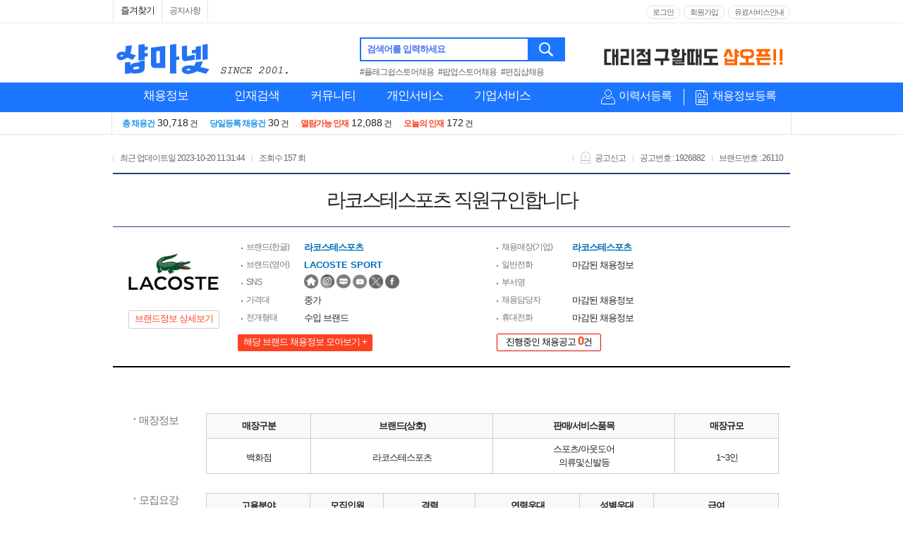

--- FILE ---
content_type: text/html; Charset=UTF-8
request_url: https://www.shopma.net/job/shop10_read.asp?id=1926882&class=01
body_size: 111325
content:
<!DOCTYPE html>
<html lang="ko" xml:lang="ko">
<head>


<meta charset="UTF-8">
<meta http-equiv="Content-Type" content="text/html; charset=UTF-8">

<title>라코스테스포츠 - 라코스테스포츠 직원구인합니다 - 샵마넷</title>
<meta property="og:locale" content="ko_KR">
<meta name="writer" content="샵마넷">
<meta NAME="description" CONTENT="2023-10-20 | 근무브랜드: 라코스테스포츠, 근무지: 부산 부산진구 가야대로 772 롯데백화점부산본점, 매장구분: 백화점, 품목: 스포츠/아웃도어, 고용분야: 경력직(시니어), 근로자소속: 점주소속 > 정규직,아르바이트, 근무일/시간: 주6일근무(시간협의) ">
<meta property="description" content="2023-10-20 | 근무브랜드: 라코스테스포츠, 근무지: 부산 부산진구 가야대로 772 롯데백화점부산본점, 매장구분: 백화점, 품목: 스포츠/아웃도어, 고용분야: 경력직(시니어), 근로자소속: 점주소속 > 정규직,아르바이트, 근무일/시간: 주6일근무(시간협의) ">
<meta NAME="keywords" CONTENT="라코스테스포츠 직원구인합니다, 라코스테스포츠, 백화점, 스포츠/아웃도어, 의류및신발등, 부산 부산진구 롯데백화점부산본점">
<meta property="og:title" content="라코스테스포츠 - 라코스테스포츠 직원구인합니다 - 샵마넷" />
<meta property="og:site_name" content="샵마넷" />
<meta property="og:type" content="website"/>
<meta property="og:image" content="https://date.shopma.net/images/brand/l/LACOSTESPORT20211103093854.jpg">
<meta property="og:description" content="2023-10-20 | 근무브랜드: 라코스테스포츠, 근무지: 부산 부산진구 가야대로 772 롯데백화점부산본점, 매장구분: 백화점, 품목: 스포츠/아웃도어, 고용분야: 경력직(시니어), 근로자소속: 점주소속 > 정규직,아르바이트, 근무일/시간: 주6일근무(시간협의) ">
<meta name="title" content="라코스테스포츠 - 라코스테스포츠 직원구인합니다 - 샵마넷">

<meta http-equiv="X-UA-Compatible" content="IE=edge,chrome=1" />
<link rel="shortcut icon" href="https://date.shopma.net/images/main/favicon.ico"  type="image/x-icon">
<link rel="icon" href="https://date.shopma.net/images/main/favicon.ico" type="image/x-icon">
<link rel="canonical" href="https://www.shopma.net/job/shop10_read.asp?id=1926882&class_id=01">
<link href="https://m.shopma.net/m_content.asp?id=1926882" rel="alternate" type="text/html" title="mobile optimized version" media="only screen and (max-width: 640px)">
<META http-equiv="Expires" content="-1"> 
<META http-equiv="Pragma" content="no-cache"> 

<script type="application/ld+json">
{
 "@context": "https://schema.org",
 "@type": "BreadcrumbList",
 "itemListElement":
 [
  {
   "@type": "ListItem",
   "position": 1,
   "item":
   {
    "@id": "https://www.shopma.net/",
    "name": "샵마넷"
    } 
  },
  {
   "@type": "ListItem",
  "position": 2,
  "item":
   {
     "@id": "https://www.shopma.net/job/shop10_read.asp?id=1926882&class_id=01",
     "name": "롯데백화점부산본점-라코스테스포츠-채용"
   }
  }
 ]
}
</script>


<!-- google webmaster tool 2014.06.27-->
<meta name="google-site-verification" content="eefD5jPG5h7cKsuBCLsZDbXnBPjDRs36Z8pyDmHUto8" />
<!-- google webmaster tool    end  -->

<!-- naver webmaster tool 2014.06.27-->
<meta name="naver-site-verification" content="c3032c258b0707c110e6c17a6b963a571acffbd4"/>
<!-- naver webmaster tool    end  -->


<!-- <script src="/js/plugin/TweenMax.min.js"></script> -->


<!-- //구글 채용 정보 -->
			

<!-- CUSTOM CSS -->
<script type="text/javascript" src="/js/jquery-3.6.0.js"></script>
<!-- PLUGIN JS -->

<!-- <script type="text/javascript" src="/js/plugin/moment.js"></script> --> <!-- 캘린더 관련 -->
<!--
<script type="text/javascript" src="/js/plugin/swiper.min.js"></script>
-->
<script type="text/javascript" src="/js/style.js?v=1"></script>
<script type="text/javascript" src="/js/sm_main.js?v=1"></script>
<script type="text/javascript" src="/js/chk_go.js?v=1"></script>
<script src="/js/slick.js" type="text/javascript" charset="utf-8"></script>

<!-- 끝 -->



<script type="text/javascript" src="//dapi.kakao.com/v2/maps/sdk.js?appkey=992e03647a452fe8eac65a4fbac40973&libraries=services" charset="utf-8"></script>
<script>
$(document).ready(function() {
	//상세조건등 클릭
	$(".tabLine li").on("click", function() {
		$(".tabLine li > span").removeClass("tabOn");
		$("#"+this.id+"> span").addClass("tabOn");

		if(this.id == "tab01"){
			$('html,body').animate({scrollTop:$(".tab01").offset().top-55}, 500);
		} else if(this.id == "tab02"){
			$('html,body').animate({scrollTop:$(".tab02").offset().top-55}, 500);
		} else if(this.id == "tab03"){
			$('html,body').animate({scrollTop:$(".tab03").offset().top-55}, 500);
		} else if(this.id == "tab04"){
			$('html,body').animate({scrollTop:$(".tab04").offset().top-55}, 500);
		}  else if(this.id == "tab05"){
			$("#tab5").show();
			$('html,body').animate({scrollTop:$(".tab05").offset().top-55}, 500);
		}
	});

	
	//스크랩
	$(".rscrap").on("click",function(){
		if (0< 1 )
		{
			alert('개인회원으로 로그인 하셔야 이용 하실수 있습니다.');
			return;
		}
		var queryString = "id=1926882&class=01";
		
		$.ajax({
			url : "/job/guin_scrap.asp",
			type : "post",
			dataType:"json",
			data: queryString,
			contentType: "application/x-www-form-urlencoded; charset=UTF-8",
			success : function(data) {
//				alert(data.msg);
				if (data.type=="N")
				{
					alert('개인회원으로 로그인하셔야 이용가능합니다.');
					return;
				}
				if (data.type=="Y")
				{
					alert('저장 되었습니다');
				}

			},
			error: function() {
				alert("관리자에게 문의 바랍니다.");
			}
		}).done(function() {  });		
	});
});

					

function printFn(){
	$(".printNone").hide();
	window.print();
	$(".printNone").show();
};

var applyem=function(gub){
	if (0< 1 )
	{
		p_login_go();
	}
	else
	{
	var w = 775;
	var h = 845;
	var left = (screen.width/2) - (w/2);
	var top = (screen.height/2)-(h/2);
	window.open("/job/apply_pop.asp?id=1926882&gub="+gub,"", "width="+w+", height="+h+", top="+top+", left="+left+", scrollbars=yes");
	}

};

function hp_go(a,b,c){
var openNewWindow = window.open("about:blank");

openNewWindow.location.href="/job/homepage_support.asp?co_id="+a+"&homepage="+b+"&num="+c;

}

</script>

<link type="text/css" href="/css/gnb.css?v=2" rel="stylesheet" />
<link type="text/css" href="/css/guin_style.css?v=2" rel="stylesheet" />
<link type="text/css" href="/css/container.css?v=1" rel="stylesheet" />
<link type="text/css" href="/css/guin.css?ver=2" rel="stylesheet" />
</head>
<body>

<!-- 상단메뉴 s -->
<header id="headerWrap" class="headerWrap printNone">
	<div class="topBg ">
		<div class="topMenu ">			
			<ul class="left">
				<li><span id="site_favorite" style="cursor:pointer;padding:5px 10px;">즐겨찾기</span></li><!--
				<li class="appDown">
					<a href="javascript:void(0);" title="패션워크APP" id="fwApp"> APP</a>
				</li>-->
				<li><a href="/news/flist.asp?fset=fchn_100" title="공지사항" >공지사항</a></li>
				
			</ul>
			<div class="right">
				<ul class="login">					
				
					<li><a href="https://www.shopma.net/login/login_m.asp" title="로그인">로그인</a></li>
					<li><a href="https://www.shopma.net/memjoin/mem_join.asp" title="회원가입">회원가입</a></li>		
				
					
				</ul>
				<ul class="login">					
				<!--
					<li ><a href="javascript:void(0);" onclick="noticePop('pe');" title="개인회원 이용안내" class="info">개인회원 이용안내</a></li>
					<li ><a href="javascript:void(0);" onclick="noticePop('co');" title="기업회원 이용안내" class="info">기업회원 이용안내</a></li>
				-->
				
					<li><a href="https://www.shopma.net/payservice/pay_service.asp" title="유료서비스안내" >유료서비스안내</a></li>
				
				</ul>
			</div>		
		</div>
	</div>
	<div class="topMenu ">
		<!-- shopmanet logo -->
		<div style="width:330px;height:60px;cursor:pointer;margin-top:4px;float:left;margin-right:20px;position:relative;">
			<a href="https://www.shopma.net"><img src="https://date.shopma.net/images/event_banner/shopmalogo_2001.png" alt="샵마넷 판매사원 구인구직" style="width:270px;height:56px;"></a>

		</div>
		<!-- shopmanet logo e -->
		<div class="logo " >
			<div class="searchWrap" style="margin:0 0 0 0;">
				<div class="search">
					<fieldset style="position:relative;">
						<label for="tsearchText" class="tsearchText">검색어를 입력하세요</label>
						<input type="text" id="tsearchText" name="tsearchText" class="" value="" style="box-sizing:border-box;height:34px;" onkeypress="if(event.keyCode==13) {t_search(); return false;}" autocomplete="off" onclick="tsearch_lb(1);" onfocusout="tsearch_lb(2);"><button onclick="t_search();return false;" onkeypress="if(event.keyCode==13) {t_search(); return false;}">검색</button>
					</fieldset>
				</div>
				<div style="margin-top:4px;font-size:12px;">
					<a href="/job/search.asp?t-sch=플래그쉽스토어채용&t-gub=ms" style="margin-right:4px;color:#666;">#플래그쉽스토어채용</a> <a href="/job/search.asp?t-sch=팝업스토어채용&t-gub=ms" style="margin-right:4px;color:#666;">#팝업스토어채용</a> <a href="/job/search.asp?t-sch=편집샵채용&t-gub=ms" style="margin-right:4px;color:#666;">#편집샵채용</a>
				</div>
			</div>	
			<div style="position:absolute;top:6px;right:0px;height:45px;overflow:hidden;width:270px;" class="s-top-rolban">

				<div>
					<img src="https://date.shopma.net/images/shopma_bnr/naverjehu.gif" style="width:270px;height:34pxcursor:pointer;margin-top:4px;" alt="네이버제휴" onclick="javascript:window.open('https://www.shopma.net/news/flist.asp?fset=fchn_100&pid=653');">
				</div>
				<div>
					<img src="https://date.shopma.net/images/newsm/bnr/shop_ma_open2.gif" style="width:270px;height:34pxcursor:pointer;margin-top:6px;" alt="샵오픈배너" onclick="javascript:window.open('http://www.shopopen.co.kr');">
				</div>
			</div>
		</div>
	</div>

	<form name="topForm" id="topForm">			
	<div class="gnbArea">
		<div class="gnb ">
			<div class="leftSection" >
				<ul  id="slideMenu" class="slideMenu">
					<li class="menuDep1" style="width:150px;">
						<span class="titH2">							
							<a href="https://www.shopma.net/job/guin.asp?fset=job_105" title="채용정보" style="text-align:center;">채용정보</a>
						</span>
						<div class="menuDep2Wrap a" style="display:none;width:914px;">
							<div class="row2Box">
							<dl class="menuDep2 type1Line">
								<dt><em class="pointOr">주요</em> 채용정보<!--<span class="dtArrow">화살표</span>--></dt>
								<dd><a href="https://www.shopma.net/job/guin.asp?fset=job_100" title="채용정보 상세검색" class="pointNavyB">채용정보 상세검색</a></dd>
								<dd><a href="https://www.shopma.net/job/guin.asp?fset=job_105" title="전체 채용정보" class="pointBlB">전체 채용정보</a></dd>
<!-- 								<dd><a href="/job/guin.asp?fset=job_104" title="오늘의 채용정보" >오늘의 채용정보</a></dd> -->
								<dd><a href="https://www.shopma.net/job/guin.asp?fset=job_120" title="신상 채용정보" ><em style='font-style:normal;color:#FF0000;'>신상</em> 채용정보</a></dd>

								<dd style="border-top:1px solid #ddd;margin-top:4px;padding-top:3px;"><a href="https://www.shopma.net/job/guin_nbrand.asp" title="브랜드별 채용정보" ><span class="pointBlB">브랜드별</span> 채용정보</a></dd>
								<dd><a href="https://www.shopma.net/distribution/" title="유통지점별 채용정보" ><span class="pointBlB">유통지점별</span> 채용정보</a></dd>

								<dd style="border-top:1px solid #ddd;margin-top:4px;padding-top:3px;"><a href="https://www.shopma.net/job/guin.asp?fset=job_102" title="알바 채용정보" >알바 채용정보</a></dd>
								<dd><a href="https://www.shopma.net/job/guin.asp?fset=job_115" title="매장매니저 채용정보" >매장매니저 채용정보</a></dd>
								<dd><a href="https://www.shopma.net/job/guin.asp?fset=job_121" title="실버(장년) 채용정보" >실버(장년) 채용정보</a></dd>
							</dl>

							<dl class="menuDep2 row2Box" style="position:relative; padding-bottom:0px; border-left:0px;">
								<dt><em class="pointOr">분류별</em> 채용정보<!--<span class="dtArrow">화살표</span>--></dt>
								<dd class="bgNone">
									<ul class="row2Box1">
										<li><a href="https://www.shopma.net/job/guin.asp?fset=job_110&jobCode=01" title="유통별" >유통별</a></li>
										<li><a href="https://www.shopma.net/job/guin.asp?fset=job_118&jobCode=01" title="품목별" >품목별</a></li>
										<li><a href="https://www.shopma.net/job/guin.asp?fset=job_106&aream=Z" title="지역별" >지역별</a></li>	
										<li><a href="https://www.shopma.net/job/guin.asp?fset=job_114&aream=A&subgub=seoul" title="역세권별" >역세권별</a></li>	
									</ul>
									<ul class="row2Box1 nobort noborb" style="margin:5px 0px;">
										<li><a href="https://www.shopma.net/job/guin.asp?fset=job_108" title="연봉별" >연봉별</a></li>
										<li><a href="https://www.shopma.net/job/guin.asp?fset=job_107" title="경력별" >경력별</a></li>
<!-- 										<li><a href="https://www.shopma.net/job/guin.asp?fset=job_109" title="복리후생별" >복리후생별</a></li>															 -->
									</ul>					
								</dd>
								<span style="position:absolute;top:100px;left:218px;width:696px;height:39px;border-top:1px solid #ddd;background-color:#fff;padding-top:16px;">
									<span style="width:94%;text-align:right;padding-left:20px;display:inline-block;">										
<!-- 										<a href="http://shoplab.kr/%EC%BB%A4%EB%84%A5%ED%8A%B8%ED%98%84%EB%8C%80%EB%B6%80%EC%82%B0%EC%A0%90-%EC%B0%BD%EC%97%85/%EC%B1%84%EC%9A%A9" style="background-color:#EE3124;border:1px solid #EE3124;height:18px;line-height:18px;color:#fff;text-align:center;width:154px;padding:5px;margin-left:10px;margin-right:10px;display:inline-block;vertical-align:top;" target="_blank">커넥트현대 부산점 채용정보</a> -->
										<a href="https://www.shopma.net/job/guin_nbrand.asp" title="브랜드별 채용정보" style="background-color:#1C75FF;border:1px solid #1C75FF;height:18px;line-height:18px;color:#fff;text-align:center;width:100px;padding:5px;display:inline-block;vertical-align:top;">브랜드별 채용정보</a> 
										<a href="https://www.shopma.net/distribution/" title="유통지점별 채용정보" style="background-color:#1C75FF;border:1px solid #1C75FF;height:18px;line-height:18px;color:#fff;text-align:center;width:114px;padding:5px;margin-left:10px;margin-right:10px;display:inline-block;vertical-align:top;">유통지점별 채용정보</a>
										
<!-- 										<a title="현대프리미엄아울렛대전점" style="background: url('//date.shopma.net/images/newsm/top/daejeon_outlet_btn.gif') no-repeat; padding: 5px; width: 160px; height: 32px; color: rgb(255, 255, 255); line-height: 38px; margin-top: -14px; margin-left: 10px; position: absolute;" href="http://jobfair.shopma.net/현대프리미엄아울렛대전점-채용" target="_blank">현대프리미엄아울렛 대전점</a> -->
											<script>
//오픈예정 blink
//											setInterval(function(){
//												 if ($(".open_top_mname").css("display")!="none")
//												 {
//													$(".open_top_mname").hide();
//												 }
//
//												  else
//													{
//														$(".open_top_mname").show();		
//													}
//												}, 350);
											</script>
										<a href="javascript:chk_go('p','0','https://www.shopma.net/pe_member/pe_scrap_manage.asp?fset=sp_101','');" title="오늘 열람한 채용정보" id="" style="font-size:12px;float:right;line-height:30px;">오늘 열람한 채용정보</a>
									</span>
								</span>
							</dl>							
							</div>
							<dl class="menuDep2 type2Line">
								<dt onclick="javascript:location.href='https://www.shopma.net/job/guin.asp?fset=job_110&jobCode=01';" style="cursor:pointer;"> <em class="pointOr">유통별</em> 채용정보<!--<span class="dtArrow">화살표</span>--></dt>
								<dd class="inner2Line">
									<ul>
										<li><a href="https://www.shopma.net/job/guin.asp?fset=job_110&jobCode=01" title="백화점" >백화점</a></li>
										<li><a href="https://www.shopma.net/job/guin.asp?fset=job_110&jobCode=05" title="면세점" >면세점</a></li>
										<li><a href="https://www.shopma.net/job/guin.asp?fset=job_110&jobCode=06" title="아울렛몰" >아울렛몰</a></li>
										<li><a href="https://www.shopma.net/job/guin.asp?fset=job_110&jobCode=02" title="대형마트" >대형마트</a></li>
										<li><a href="https://www.shopma.net/job/guin.asp?fset=job_110&jobCode=03" title="로드샵" >로드샵</a></li>
										<li><a href="https://www.shopma.net/job/guin.asp?fset=job_110&jobCode=04" title="쇼핑몰/패션몰" >쇼핑몰/패션몰</a></li>	
										<li style="position:relative;margin-top:8px;padding-bottom:16px;">
											<span style="position:absolute;width:116px;border-top:1px solid #ddd;padding-top:3px;text-align:left;top:5px;left:0;" > </span>
										</li>
										<li><a href="https://www.shopma.net/distribution/04/t/373" title="동대문패션타운" >#동대문패션타운</a></li>	
										<li><a href="https://www.shopma.net/distribution/04/t/388" title="가구단지쇼핑몰" >#가구단지쇼핑몰</a></li>	
										<li><a href="https://www.shopma.net/distribution/04/t/386" title="전자상가" >#전자상가</a></li>
										<li><a href="https://www.shopma.net/distribution/04/t/441" title="고속도로휴게소" >#고속도로휴게소</a></li>
										<li style="position:relative;">
											<span style="position:absolute;top:8px;left:-14px;">
<!-- 											<span style="margin-top:10px;">8월 오픈예정</span> -->
<!-- 											<a href="http://jobfair.shopma.net/NC%EC%9C%A0%EC%84%B1%EC%A0%90" title="NC 유성점" style="background-color:#fff;border:1px solid #fd4223;height:25px;line-height:13px;color:#fd4223;text-align:center;width:126px;padding:3px;display:inline-block;vertical-align:top;font-size:12px;" target="_blank"><span class="open_top_mname" style="display:inline-block;">NC백화점 유성점<br>(06월 오픈예정)</span></a> -->
											<!--<a href="http://jobfair.shopma.net/%EB%A1%AF%EB%8D%B0%ED%94%84%EB%A6%AC%EB%AF%B8%EC%97%84%EC%95%84%EC%9A%B8%EB%A0%9B%ED%83%80%EC%9E%84%EB%B9%8C%EB%9D%BC%EC%8A%A4%EC%A0%90-%EC%B1%84%EC%9A%A9" title="롯데의왕 타임빌라스점" style="background-color:#fff;border:1px solid #fd4223;height:25px;line-height:13px;color:#fd4223;text-align:center;width:126px;padding:3px;display:inline-block;vertical-align:top;margin-top:10px;font-size:12px;" target="_blank"><span class="open_top_mname" style="display:inline-block;">롯데의왕 타임빌라스점<br>(9월 오픈예정)</span></a>-->

<!-- 											<a href="http://jobfair.shopma.net/AK%ED%94%8C%EB%9D%BC%EC%9E%90%EA%B4%91%EB%AA%85%EC%A0%90-%EC%B1%84%EC%9A%A9" title="AK플라자 광명점" style="background-color:#fd4223;border:1px solid #fd4223;height:25px;line-height:25px;color:#fff;text-align:center;width:126px;padding:3px;display:inline-block;vertical-align:top;margin-top:10px;font-size:12px;" target="_blank"><span class="open_top_mname" style="display:inline-block;">AK플라자 광명점</span></a> -->
<!-- 											 -->

	
	
											</span>
										</li>
									</ul>									
								</dd>
							</dl>
							<dl class="menuDep2 " >
								<dt onclick="javascript:location.href='https://www.shopma.net/job/guin.asp?fset=job_118&jobCode=01';" style="cursor:pointer;"><em class="pointOr">품목별</em> 채용정보<!--<span class="dtArrow">화살표</span>--></dt>
								<dd><a href="https://www.shopma.net/job/guin.asp?fset=job_118&jobcode=01" title="의류" >의류</a></dd>
								<dd><a href="https://www.shopma.net/job/guin.asp?fset=job_118&jobcode=02" title="스포츠/아웃도어" >스포츠/아웃도어</a></dd>
								<dd><a href="https://www.shopma.net/job/guin.asp?fset=job_118&jobcode=03" title="뷰티/화장품류" >뷰티/화장품류</a></dd>
								<dd><a href="https://www.shopma.net/job/guin.asp?fset=job_118&jobcode=04" title="귀금속/장신구류" >귀금속/장신구류</a></dd>
								<dd><a href="https://www.shopma.net/job/guin.asp?fset=job_118&jobcode=05" title="안경/선글라스/렌즈" >안경/선글라스/렌즈</a></dd>
								<dd><a href="https://www.shopma.net/job/guin.asp?fset=job_118&jobcode=06" title="구두/피혁/잡화류" >구두/피혁/잡화류</a></dd>
								<dd><a href="https://www.shopma.net/job/guin.asp?fset=job_118&jobcode=07" title="가구/침구/리빙류" >가구/침구/리빙류</a></dd>
								<dd><a href="https://www.shopma.net/job/guin.asp?fset=job_118&jobcode=08" title="가전/정보통신/자동차" >가전/정보통신/자동차</a></dd>
								<dd><a href="https://www.shopma.net/job/guin.asp?fset=job_118&jobcode=09" title="외식/식품류" >외식/식품류</a></dd>
								<dd><a href="https://www.shopma.net/job/guin.asp?fset=job_118&jobcode=10" title="펫/팬시/문구外" >펫/팬시/문구外</a></dd>
							</dl>
							<dl class="menuDep2 type3Line" style="background-color:#fff;">
								<dt onclick="javascript:location.href='https://www.shopma.net/job/guin.asp?fset=job_106&aream=Z';" style="cursor:pointer;"><em class="pointOr">지역별</em> 채용정보<!--<span class="dtArrow">화살표</span>--></dt>
								<dd class="inner3Line">
									
									<div class="box2">
										<ul>
											<li><a href="https://www.shopma.net/job/guin.asp?fset=job_106&aream=I" title="서울전체" >서울전체</a></li>
											<li><a href="https://www.shopma.net/job/guin.asp?fset=job_106&aream=I&areagum=I030" title="강북구" >강북구</a></li>
											<li><a href="https://www.shopma.net/job/guin.asp?fset=job_106&aream=I&areagum=I090" title="노원구" >노원구</a></li>
											<li><a href="https://www.shopma.net/job/guin.asp?fset=job_106&aream=I&areagum=I250" title="중랑구" >중랑구</a></li>
											<li><a href="https://www.shopma.net/job/guin.asp?fset=job_106&aream=I&areagum=I220" title="은평구" >은평구</a></li>
											<li><a href="https://www.shopma.net/job/guin.asp?fset=job_106&aream=I&areagum=I140" title="서대문구" >서대문구</a></li>
											<li><a href="https://www.shopma.net/job/guin.asp?fset=job_106&aream=I&areagum=I160" title="성동구" >성동구</a></li>
											<li><a href="https://www.shopma.net/job/guin.asp?fset=job_106&aream=I&areagum=I130" title="마포구" >마포구</a></li>
											<li><a href="https://www.shopma.net/job/guin.asp?fset=job_106&aream=I&areagum=I200" title="영등포구" >영등포구</a></li>
											<li><a href="https://www.shopma.net/job/guin.asp?fset=job_106&aream=I&areagum=I190" title="양천구" >양천구</a></li>
											<li><a href="https://www.shopma.net/job/guin.asp?fset=job_106&aream=I&areagum=I120" title="동작구" >동작구</a></li>
											<li><a href="https://www.shopma.net/job/guin.asp?fset=job_106&aream=I&areagum=I080" title="금천구" >금천구</a></li>
											<li><a href="https://www.shopma.net/job/guin.asp?fset=job_106&aream=I&areagum=I010" title="강남구" >강남구</a></li>
										</ul>
										<ul>
											<li><a href="https://www.shopma.net/job/guin.asp?fset=job_106&aream=I&areagum=I100" title="도봉구" >도봉구</a></li>
											<li><a href="https://www.shopma.net/job/guin.asp?fset=job_106&aream=I&areagum=I170" title="성북구" >성북구</a></li>
											<li><a href="https://www.shopma.net/job/guin.asp?fset=job_106&aream=I&areagum=I110" title="동대문구" >동대문구</a></li>
											<li><a href="https://www.shopma.net/job/guin.asp?fset=job_106&aream=I&areagum=I230" title="종로구" >종로구</a></li>
											<li><a href="https://www.shopma.net/job/guin.asp?fset=job_106&aream=I&areagum=I240" title="중구" >중구</a></li>
											<li><a href="https://www.shopma.net/job/guin.asp?fset=job_106&aream=I&areagum=I060" title="광진구" >광진구</a></li>
											<li><a href="https://www.shopma.net/job/guin.asp?fset=job_106&aream=I&areagum=I210" title="용산구" >용산구</a></li>
											<li><a href="https://www.shopma.net/job/guin.asp?fset=job_106&aream=I&areagum=I040" title="강서구" >강서구</a></li>
											<li><a href="https://www.shopma.net/job/guin.asp?fset=job_106&aream=I&areagum=I070" title="구로구" >구로구</a></li>
											<li><a href="https://www.shopma.net/job/guin.asp?fset=job_106&aream=I&areagum=I050" title="관악구" >관악구</a></li>
											<li><a href="https://www.shopma.net/job/guin.asp?fset=job_106&aream=I&areagum=I150" title="서초구" >서초구</a></li>
											<li><a href="https://www.shopma.net/job/guin.asp?fset=job_106&aream=I&areagum=I180" title="송파구" >송파구</a></li>
											<li><a href="https://www.shopma.net/job/guin.asp?fset=job_106&aream=I&areagum=I020" title="강동구" >강동구</a></li>
										</ul>
									</div>
									<div class="box2">
										<ul>
											<li><a href="https://www.shopma.net/job/guin.asp?fset=job_106&aream=B" title="경기" >경기</a></li>
											<li><a href="https://www.shopma.net/job/guin.asp?fset=job_106&aream=H" title="부산" >부산</a></li>
											<li><a href="https://www.shopma.net/job/guin.asp?fset=job_106&aream=G" title="대전" >대전</a></li>
											<li><a href="https://www.shopma.net/job/guin.asp?fset=job_106&aream=F" title="대구" >대구</a></li>
											<li><a href="https://www.shopma.net/job/guin.asp?fset=job_106&aream=E" title="광주" >광주</a></li>
											<li><a href="https://www.shopma.net/job/guin.asp?fset=job_106&aream=O" title="충남" >충남</a></li>
											<li><a href="https://www.shopma.net/job/guin.asp?fset=job_106&aream=M" title="전북" >전북</a></li>
											<li><a href="https://www.shopma.net/job/guin.asp?fset=job_106&aream=SE" title="세종" >세종</a></li>										
											<li><a href="https://www.shopma.net/job/guin.asp?fset=job_106&aream=Z" title="전국" >전국</a></li>
											<li style="position:relative;">
												<span style="position:absolute;width:76px;border-top:1px solid #ddd;padding-top:3px;text-align:left;top:5px;left:0;" ><a href="https://www.shopma.net/job/guin.asp?fset=job_106&aream=X" title="해외" style="font-size:12px;font-family:'Malgun Gothic','맑은 고딕',dotum;color:#000;">해외</a></span>
											</li>
										</ul>
										<ul>
											<li><a href="https://www.shopma.net/job/guin.asp?fset=job_106&aream=K" title="인천" >인천</a></li>
											<li><a href="https://www.shopma.net/job/guin.asp?fset=job_106&aream=C" title="경남" >경남</a></li>
											<li><a href="https://www.shopma.net/job/guin.asp?fset=job_106&aream=P" title="충북" >충북</a></li>
											<li><a href="https://www.shopma.net/job/guin.asp?fset=job_106&aream=D" title="경북" >경북</a></li>
											<li><a href="https://www.shopma.net/job/guin.asp?fset=job_106&aream=L" title="전남" >전남</a></li>
											<li><a href="https://www.shopma.net/job/guin.asp?fset=job_106&aream=A" title="강원" >강원</a></li>
											<li><a href="https://www.shopma.net/job/guin.asp?fset=job_106&aream=J" title="울산" >울산</a></li>		
											<li><a href="https://www.shopma.net/job/guin.asp?fset=job_106&aream=N" title="제주" >제주</a></li>
										</ul>
									</div>
									
								</dd>
							</dl>
							
						</div>
					</li>
					<li class="menuDep1">
						<span class="titH2">					
							<a href="https://www.shopma.net/resume/rlist.asp?fset=res_100" title="인재검색">인재검색</a>
						</span>
						<div class="menuDep2Wrap b" style="width:914px;display:none;">
							<div class="row2Box">
							<dl class="menuDep2 type1Line" style="min-height:140px;">
								<dt><em class="pointOr">주요</em> 인재정보</dt>
								<dd><a href="https://www.shopma.net/resume/rlist.asp?fset=res_100" title="인재정보 상세검색" class="pointBl">인재정보 상세검색</a></dd>
								<dd><a href="https://www.shopma.net/resume/rlist.asp?fset=res_101" title="매장매니저 인재정보" class="pointOr">매장매니저 인재정보</a></dd>
								<dd><a href="https://www.shopma.net/resume/rlist.asp?fset=res_116" title="신상 인재정보" ><em style='font-style:normal;color:#FF0000;'>신규</em> 인재정보</a></dd>
								<dd><a href="https://www.shopma.net/resume/rlist.asp?fset=res_105" title="전체 인재정보" >전체 인재정보</a></dd>
								<dd style="border-top:1px solid #ddd;margin-top:4px;padding-top:3px;"><a href="https://www.shopma.net/resume/rlist.asp?fset=res_104" title="오늘의 인재정보" >오늘의 인재정보</a></dd>
								<dd><a href="https://www.shopma.net/resume/rlist.asp?fset=res_109" title="알바 인재정보" >알바 인재정보</a></dd>								
<!--							<dd><a href="/resume/rlist.asp?fset=res_107" title="포토 인재정보" id="tlt_mjr_106">포토 인재정보</a></dd>-->						
							</dl>
							<dl class="menuDep2 row2Box" style="position:relative; padding-bottom:0px; border-left:0px;min-height:60px;">
								<dt><em class="pointOr">분류별</em> 인재정보</dt>
								<dd class="bgNone">
									<ul class="row2Box1" style="border-bottom:0 none;">
										<li><a href="https://www.shopma.net/resume/rlist.asp?fset=res_115" title="유통별 인재정보" >유통별</a></li>
										<li><a href="https://www.shopma.net/resume/rlist.asp?fset=res_110" title="품목별 인재정보" >품목별</a></li>
										<li><a href="https://www.shopma.net/resume/rlist.asp?fset=res_106" title="지역별 인재정보" >지역별</a></li>	
										<li><a href="https://www.shopma.net/resume/rlist.asp?fset=res_108" title="연령별 인재정보" >연령별</a></li>	
									</ul>				
								</dd>								
							</dl>
							</div>

							<dl class="menuDep2 type2Line">
								<dt> <em class="pointOr">유통별</em> 인재정보</dt>
								<dd class="inner2Line">
									<ul>
										<li><a href="https://www.shopma.net/resume/rlist.asp?fset=res_115&jobcode=01" title="백화점" >백화점</a></li>
										<li><a href="https://www.shopma.net/resume/rlist.asp?fset=res_115&jobcode=05" title="면세점" >면세점</a></li>
										<li><a href="https://www.shopma.net/resume/rlist.asp?fset=res_115&jobcode=06" title="아울렛몰" >아울렛몰</a></li>
										<li><a href="https://www.shopma.net/resume/rlist.asp?fset=res_115&jobcode=02" title="대형마트" >대형마트</a></li>
										<li><a href="https://www.shopma.net/resume/rlist.asp?fset=res_115&jobcode=03" title="로드샵" >로드샵</a></li>
										<li><a href="https://www.shopma.net/resume/rlist.asp?fset=res_115&jobcode=04" title="아이파크백화점" >쇼핑몰/패션몰</a></li>									
									</ul>									
								</dd>
							</dl>
							<dl class="menuDep2 type2Line">
								<dt> <em class="pointOr">품목별</em> 인재정보</dt>
								<dd class="inner2Line">
									<ul>
										<li><a href="https://www.shopma.net/resume/rlist.asp?fset=res_110&jobcode=01" title="의류" >의류</a></li>
										<li><a href="https://www.shopma.net/resume/rlist.asp?fset=res_110&jobcode=02" title="스포츠/아웃도어" >스포츠/아웃도어</a></li>
										<li><a href="https://www.shopma.net/resume/rlist.asp?fset=res_110&jobcode=03" title="뷰티/화장품류" >뷰티/화장품류</a></li>
										<li><a href="https://www.shopma.net/resume/rlist.asp?fset=res_110&jobcode=04" title="귀금속/장신구류" >귀금속/장신구류</a></li>
										<li><a href="https://www.shopma.net/resume/rlist.asp?fset=res_110&jobcode=05" title="안경/선글라스/렌즈" >안경/선글라스/렌즈</a></li>
										<li><a href="https://www.shopma.net/resume/rlist.asp?fset=res_110&jobcode=06" title="구두/피혁/잡화류" >구두/피혁/잡화류</a></li>
										<li><a href="https://www.shopma.net/resume/rlist.asp?fset=res_110&jobcode=07" title="가구/침구/리빙류" >가구/침구/리빙류</a></li>
										<li><a href="https://www.shopma.net/resume/rlist.asp?fset=res_110&jobcode=08" title="가전/정보통신/자동차" >가전/정보통신/자동차</a></li>
										<li><a href="https://www.shopma.net/resume/rlist.asp?fset=res_110&jobcode=09" title="외식/식품류" >외식/식품류</a></li>
										<li><a href="https://www.shopma.net/resume/rlist.asp?fset=res_110&jobcode=10" title="펫/팬시/문구外" >펫/팬시/문구外</a></li>
										<li><a href="https://www.shopma.net/resume/rlist.asp?fset=res_110&jobcode=11" title="명품" >명품</a></li>
									</ul>									
								</dd>
							</dl>
							<dl class="menuDep2 type3Line">
								<dt>지역별  인재정보</dt>
								<dd class="inner3Line">
										
									<div class="box2">
									<ul>
										<li><a href="https://www.shopma.net/resume/rlist.asp?fset=res_106&aream=I" title="서울전체" >서울전체</a></li>
										<li><a href="https://www.shopma.net/resume/rlist.asp?fset=res_106&aream=I&areagum=I030" title="강북구" >강북구</a></li>
										<li><a href="https://www.shopma.net/resume/rlist.asp?fset=res_106&aream=I&areagum=I090" title="노원구" >노원구</a></li>
										<li><a href="https://www.shopma.net/resume/rlist.asp?fset=res_106&aream=I&areagum=I250" title="중랑구" >중랑구</a></li>
										<li><a href="https://www.shopma.net/resume/rlist.asp?fset=res_106&aream=I&areagum=I220" title="은평구" >은평구</a></li>
										<li><a href="https://www.shopma.net/resume/rlist.asp?fset=res_106&aream=I&areagum=I140" title="서대문구" >서대문구</a></li>
										<li><a href="https://www.shopma.net/resume/rlist.asp?fset=res_106&aream=I&areagum=I160" title="성동구" >성동구</a></li>
										<li><a href="https://www.shopma.net/resume/rlist.asp?fset=res_106&aream=I&areagum=I130" title="마포구" >마포구</a></li>
										<li><a href="https://www.shopma.net/resume/rlist.asp?fset=res_106&aream=I&areagum=I200" title="영등포구" >영등포구</a></li>
										<li><a href="https://www.shopma.net/resume/rlist.asp?fset=res_106&aream=I&areagum=I190" title="양천구" >양천구</a></li>
										<li><a href="https://www.shopma.net/resume/rlist.asp?fset=res_106&aream=I&areagum=I120" title="동작구" >동작구</a></li>
										<li><a href="https://www.shopma.net/resume/rlist.asp?fset=res_106&aream=I&areagum=I080" title="금천구" >금천구</a></li>
										<li><a href="https://www.shopma.net/resume/rlist.asp?fset=res_106&aream=I&areagum=I010" title="강남구" >강남구</a></li>
									</ul>
									<ul>
										<li><a href="https://www.shopma.net/resume/rlist.asp?fset=res_106&aream=I&areagum=I100" title="도봉구" >도봉구</a></li>
										<li><a href="https://www.shopma.net/resume/rlist.asp?fset=res_106&aream=I&areagum=I170" title="성북구" >성북구</a></li>
										<li><a href="https://www.shopma.net/resume/rlist.asp?fset=res_106&aream=I&areagum=I110" title="동대문구" >동대문구</a></li>
										<li><a href="https://www.shopma.net/resume/rlist.asp?fset=res_106&aream=I&areagum=I230" title="종로구" >종로구</a></li>
										<li><a href="https://www.shopma.net/resume/rlist.asp?fset=res_106&aream=I&areagum=I240" title="중구" >중구</a></li>
										<li><a href="https://www.shopma.net/resume/rlist.asp?fset=res_106&aream=I&areagum=I060" title="광진구" >광진구</a></li>
										<li><a href="https://www.shopma.net/resume/rlist.asp?fset=res_106&aream=I&areagum=I210" title="용산구" >용산구</a></li>
										<li><a href="https://www.shopma.net/resume/rlist.asp?fset=res_106&aream=I&areagum=I040" title="강서구" >강서구</a></li>
										<li><a href="https://www.shopma.net/resume/rlist.asp?fset=res_106&aream=I&areagum=I070" title="구로구" >구로구</a></li>
										<li><a href="https://www.shopma.net/resume/rlist.asp?fset=res_106&aream=I&areagum=I050" title="관악구" >관악구</a></li>
										<li><a href="https://www.shopma.net/resume/rlist.asp?fset=res_106&aream=I&areagum=I150" title="서초구" >서초구</a></li>
										<li><a href="https://www.shopma.net/resume/rlist.asp?fset=res_106&aream=I&areagum=I180" title="송파구" >송파구</a></li>
										<li><a href="https://www.shopma.net/resume/rlist.asp?fset=res_106&aream=I&areagum=I020" title="강동구" >강동구</a></li>
									</ul>
									</div>
									<div class="box2">
										<ul>
											<li><a href="https://www.shopma.net/resume/rlist.asp?fset=res_106&aream=B" title="경기" >경기</a></li>
											<li><a href="https://www.shopma.net/resume/rlist.asp?fset=res_106&aream=H" title="부산" >부산</a></li>
											<li><a href="https://www.shopma.net/resume/rlist.asp?fset=res_106&aream=G" title="대전" >대전</a></li>
											<li><a href="https://www.shopma.net/resume/rlist.asp?fset=res_106&aream=F" title="대구" >대구</a></li>
											<li><a href="https://www.shopma.net/resume/rlist.asp?fset=res_106&aream=E" title="광주" >광주</a></li>
											<li><a href="https://www.shopma.net/resume/rlist.asp?fset=res_106&aream=O" title="충남" >충남</a></li>
											<li><a href="https://www.shopma.net/resume/rlist.asp?fset=res_106&aream=M" title="전북" >전북</a></li>
											<li><a href="https://www.shopma.net/resume/rlist.asp?fset=res_106&aream=SE" title="세종" >세종</a></li>									
										</ul>
										<ul>
											<li><a href="https://www.shopma.net/resume/rlist.asp?fset=res_106&aream=K" title="인천" >인천</a></li>
											<li><a href="https://www.shopma.net/resume/rlist.asp?fset=res_106&aream=C" title="경남" >경남</a></li>
											<li><a href="https://www.shopma.net/resume/rlist.asp?fset=res_106&aream=P" title="충북" >충북</a></li>
											<li><a href="https://www.shopma.net/resume/rlist.asp?fset=res_106&aream=D" title="경북" >경북</a></li>
											<li><a href="https://www.shopma.net/resume/rlist.asp?fset=res_106&aream=L" title="전남" >전남</a></li>
											<li><a href="https://www.shopma.net/resume/rlist.asp?fset=res_106&aream=A" title="강원" >강원</a></li>
											<li><a href="https://www.shopma.net/resume/rlist.asp?fset=res_106&aream=J" title="울산" >울산</a></li>	
											<li><a href="https://www.shopma.net/resume/rlist.asp?fset=res_106&aream=N" title="제주" >제주</a></li>
										</ul>
									</div>
								
								</dd>
							</dl>
						</div>
					</li>
							
					<li class="menuDep1">
						<span class="titH2">	
							<span>커뮤니티</span>
						</span>
						<div class="menuDep2Wrap c" style="width:985px;display:none;">
						
							<dl class="menuDep2">
								<dt><a href="https://www.shopma.net/talk/tlist.asp?fset=talk_100" title="샵토크" >샵토크</a></dt>
								<dd><a href="https://www.shopma.net/talk/tlist.asp?fset=talk_101" title="나의판매일기" >나의판매일기</a></dd>
								<dd><a href="https://www.shopma.net/talk/tlist.asp?fset=talk_102" title="묻고답하기" >묻고답하기</a></dd>
								<dd><a href="https://www.shopma.net/talk/tlist.asp?fset=talk_103" title="칭찬합시다." >칭찬합시다</a></dd>
								<dd><a href="https://www.shopma.net/talk/tlist.asp?fset=talk_106" title="면접후기" >면접후기</a></dd>									
								<dd style="border-top:1px solid #ddd;margin-top:4px;padding-top:3px;padding-left:5px;"><a href="https://www.shopma.net/talk/tlist_dbest.asp" title="베스트 샵토크" >베스트 샵토크</a></dd>						
								<dd style="border-top:1px solid #ddd;margin-top:4px;padding-top:3px;padding-left:5px;"><a href="https://www.shopma.net/talk/tlist.asp?fset=talk_105" title="아름다운샵마" >아름다운샵마</a></dd>
								<dd style="border-top:1px solid #ddd;margin-top:4px;padding-top:3px;padding-left:5px;"><a href="https://www.shopma.net/talk/shoptalk_pfset.asp" title="샵토크프로필관리" >샵토크프로필관리</a></dd>
							</dl>								
							<dl class="menuDep2">
								<dt>정보광장</dt>
															
								<dd><a href="https://www.shopma.net/news/flist.asp?fset=fchn_101" title="유통기 뉴스" >유통가 뉴스</a></dd>	
								<dd><a href="https://www.shopma.net/info/distribution.asp" title="전국유통망현황" >전국유통망현황</a></dd>
								<dd><a href="https://www.shopma.net/info/tip.asp?fset=tip_101" title="유통업체 부정/부패/부조리 신고센터" >매장별부조리신고센터</a></dd>
								<dd><a href="https://www.shopma.net/info/tip.asp?fset=tip_100" title="소비자피해보상규정" >소비자피해보상규정</a></dd>	
								<!--
								<dd><a href="/news/flist.asp?fset=fchn_100" title="공지사항" >공지사항</a></dd>	
								-->
								<!--
								<dd><a href="/news/flist.asp?fset=fchn_102" title="콕콕정보" >콕콕정보클리핑</a></dd>	
								-->
								<!--
								<dd><a href="/news/flist.asp?fset=fchn_103" title="보도자료" >보도자료</a></dd>	
								-->
								<!--
								<dd><a href="/info/noutsocing.asp" title="아웃소싱랭킹페이지" >아웃소싱랭킹</a></dd>	
								-->
							</dl>							
							<dl class="menuDep2 type3Line" style="background-color:#fff;width:250px;">
								<dt onclick="javascript:location.href='https://www.shopma.net/info/brand.asp';" style="cursor:pointer;">브랜드뱅크</dt>
								<dd><a href="https://www.shopma.net/info/brand.asp?fset=brand_120" title="베스트브랜드" >베스트브랜드</a></dd>
								<dd class="inner3Line" style="border-top:1px solid #ddd;margin-top:4px;padding-top:3px;padding-left:5px;">									
									<div class="box2" style="margin-left:0;border:none;padding-left:0;">					
										<ul>											
											<li><a href="https://www.shopma.net/info/brand.asp?fset=brand_101" title="의류" >의류</a></li>
											<li><a href="https://www.shopma.net/info/brand.asp?fset=brand_102" title="스포츠/아웃도어" >스포츠/아웃도어</a></li>
											<li><a href="https://www.shopma.net/info/brand.asp?fset=brand_103" title="뷰티/화장품류" >뷰티/화장품류</a></li>
											<li><a href="https://www.shopma.net/info/brand.asp?fset=brand_104" title="귀금속/장신구류" >귀금속/장신구류</a></li>	
											<li><a href="https://www.shopma.net/info/brand.asp?fset=brand_106" title="구두/피혁/잡화류" >구두/피혁/잡화류</a></li>
										</ul>
										<ul class="m16">
											<li><a href="https://www.shopma.net/info/brand.asp?fset=brand_105" title="안경/선글라스/렌즈류" >안경/선글라스/렌즈류</a></li>
											<li><a href="https://www.shopma.net/info/brand.asp?fset=brand_107" title="가구/침구/리빙류" >가구/침구/리빙류</a></li>
											<li><a href="https://www.shopma.net/info/brand.asp?fset=brand_108" title="가전/정보통신/자동차" >가전/정보통신/자동차</a></li>
											<li><a href="https://www.shopma.net/info/brand.asp?fset=brand_109" title="외식/식품류" >외식/식품류</a></li>
											<li><a href="https://www.shopma.net/info/brand.asp?fset=brand_110" title="펫/팬시/문구外" >펫/팬시/문구外</a></li>
										</ul>
									</div>
								</dd>
							</dl>
							<dl class="menuDep2 type3Line" style="width:170px;">
								<dt>취업 TOOL</dt>
								<dd class="inner3Line" style="border-top:1px solid #ddd;margin-top:4px;padding-top:3px;padding-left:5px;">			
								<div class="box2" style="margin-left:0;border:none;padding-left:0;">					
									<ul style="width:77px;">	
										<li><a href="https://www.shopma.net/info/tip.asp?fset=tip_107" title="근로계약서양식" >근로계약서양식</a></li>																
										<li><a href="https://www.shopma.net/tool/tool_list.asp?fset=tn_102" title="입사서류발급" >입사서류발급</a></li>		
										<li><a href="https://www.shopma.net/tool/tool_list.asp?fset=tn_103" title="학점변환기" >학점변환기</a></li>
									</ul>
									<ul style="width:77px;">	
										<li><a href="https://www.shopma.net/info/tip.asp?fset=tip_106" title="이력서양식" >이력서양식</a></li>	
										<li><a href="https://www.shopma.net/tool/tool_list.asp?fset=tn_100" title="급여계산" >급여계산기</a></li>										
										<li><a href="https://www.shopma.net/tool/tool_list.asp?fset=tn_104" title="어학변환기" >어학변환기</a></li>
									</ul>
								</div>
								</dd>
								<dd style="border-top:1px solid #ddd;margin-top:4px;padding-top:3px;padding-left:5px;"><a href="https://www.shopma.net/info/tip.asp?fset=tip_102" title="판매인이 알아야할 노무상식" >노무상식</a></dd>
								<dd style="border-top:1px solid #ddd;margin-top:4px;padding-top:3px;padding-left:5px;"><span onclick="chk_go('p','0','/pe_member/pe_gujik_manage.asp?fset=gp_101','');" style="cursor:pointer;">취업활동증명서</span></dd>		
								<dd style="border-top:1px solid #ddd;margin-top:4px;padding-top:3px;padding-left:5px;"><a href="https://www.shopma.net/info/tip.asp?fset=tip_104" title="잡에티켓 캠페인" >잡에티켓 캠페인</a></dd>
								<dd style="border-top:1px solid #ddd;margin-top:4px;padding-top:3px;padding-left:5px;"><a href="https://www.shopma.net/info/noutsocing.asp" title="아웃소싱랭킹페이지">아웃소싱랭킹</a></dd>	
								<!--
								<dd><a href="/info/tip.asp?fset=tip_103" title="오늘의날씨" >오늘의날씨</a></dd>								
								<dd><a href="/info/tip.asp?fset=tip_105" title="오늘의운세" >오늘의운세</a></dd>							
								<dd><a href="http://map.naver.com/index.nhn?menu=route" title="빠른길찾기" target="_blank">빠른길찾기</a></dd>	
								-->
								
							</dl>

							<dl class="menuDep2">
								<dt>샵마스터 이해</dt>
								<dd><a href="https://www.shopma.net/info/shopmaster.asp?fset=smst_100" title="샵마스터란" >샵마스터란</a></dd>
								<dd><a href="https://www.shopma.net/info/shopmaster.asp?fset=smst_101" title="샙마스터FAQ" >샵마스터FAQ</a></dd>
								<dd><a href="https://www.shopma.net/info/shopmaster.asp?fset=smst_102" title="샵마스터 입문하기" >샵마스터 입문하기</a></dd>
								<dd><a href="https://www.shopma.net/info/shopmaster.asp?fset=smst_103" title="매장(백화점) 근무수칙" >매장(백화점) 근무수칙</a></dd>
								<dd><a href="https://www.shopma.net/info/shopmaster.asp?fset=smst_104" title="판매인되기" >판매인되기</a></dd>
								<dd><a href="https://www.shopma.net/info/shopmaster.asp?fset=smst_105" title="성공매장 운영하기" >성공매장 운영하기</a></dd>
								<dd><a href="https://www.shopma.net/info/shopmaster.asp?fset=smst_106" title="판매인주요뉴스" >판매인주요뉴스</a></dd>
							</dl>
							
						</div>
					</li>
					<li class="menuDep1">
						

						<span class="titH2">
							<a href="javascript:alert('개인회원 로그인이 필요한 서비스입니다.');" title="개인서비스" >개인서비스</a>
						</span>
						<div class="menuDep2Wrap d" id="psn" style="width:717px;display:none;">
							<dl class="menuDep2">
								<dt><a href="https://www.shopma.net/pe_member/pe_mypage.asp" title="개인정보 관리" >개인정보 관리</a></dt>
								<dd><a href="https://www.shopma.net/memjoin/member_edit.asp?fset=cp_100&gub=pe" title="회원정보 수정" >회원정보 수정</a></dd>
								<dd><a href="https://www.shopma.net/pe_member/pw_chn.asp?fset=cp_102" title="비밀번호 변경" >비밀번호 변경</a></dd>
								<dd><a href="https://www.shopma.net/pe_member/pesajin_set.asp?fset=cp_104" title="이력서노출 사진관리" >이력서노출 사진관리</a></dd>		
								<dd><a href="https://www.shopma.net/pe_member/onebyone.asp?fset=cp_105" title="1:1 상담" >1:1 문의</a></dd>
								<dd><a href="https://www.shopma.net/pe_member/pemember_out.asp?fset=cp_106" title="회원탈퇴" >회원탈퇴</a></dd>
							</dl>
							<dl class="menuDep2">
								<dt><a href="https://www.shopma.net/pe_member/pe_resume_manage.asp?fset=jp_100" title="이력서 관리" >이력서 관리</a></dt>
								<dd><a href="https://www.shopma.net/pe_member/resume_regi.asp" title="이력서 등록" >이력서 등록</a></dd>	
								<dd><a href="https://www.shopma.net/pe_member/pe_resume_manage.asp?fset=jp_101" title="입사지원파일" >입사지원파일</a></dd>
							</dl>
							<dl class="menuDep2">						
								<dt><a href="https://www.shopma.net/pe_member/pe_apply_manage.asp?fset=ip_100" title="입사지원관리">입사지원 관리</a></dt>
								<dd><a href="https://www.shopma.net/pe_member/pe_apply_manage.asp?fset=ip_100" title="온라인 지원 현황" >온라인 지원 현황</a></dd>
								<dd><a href="https://www.shopma.net/pe_member/pe_apply_manage.asp?fset=ip_101" title="이메일 지원 현황" >이메일 지원 현황</a></dd>
								<dd><a href="https://www.shopma.net/pe_member/pe_apply_manage.asp?fset=ip_102" title="내 이력서 열람 기업" >내 이력서 열람 기업</a></dd>
								<dd><a href="https://www.shopma.net/pe_member/pe_apply_manage.asp?fset=ip_103" title="입사 제의 기업" >입사 제의 기업</a></dd>
							</dl>
							<dl class="menuDep2" style="height:100px;">				
								<dt><a href="https://www.shopma.net/pe_member/pe_scrap_manage.asp?fset=sp_100" title="관심채용정보 관리" >관심채용정보 관리</a></dt>
								<dd><a href="https://www.shopma.net/pe_member/pe_scrap_manage.asp?fset=sp_100" title="스크랩 채용정보" >스크랩 채용정보</a></dd>
								<dd><a href="https://www.shopma.net/pe_member/pe_scrap_manage.asp?fset=sp_101" title="최근 본 채용정보" >최근 본 채용정보</a></dd>
								<dd><a href="https://www.shopma.net/pe_member/pe_scrap_manage.asp?fset=sp_102" title="맞춤 채용정보" >맞춤 채용정보</a></dd>
							</dl>
							<dl class="menuDep2">
								<dt><a href="https://www.shopma.net/pe_member/pe_payrecord_manage.asp?fset=pp_100" title="유료서비스 관리" >유료서비스 관리</a></dt>
								<dd><a href="https://www.shopma.net/pe_member/pe_payrecord_manage.asp?fset=pp_100" title="유료서비스 안내" >유료서비스 안내</a></dd>
								<dd><a href="https://www.shopma.net/pe_member/pe_payrecord_manage.asp?fset=pp_101" title="결제 내역보기" >결제 내역보기</a></dd>
							</dl>
							<dl class="menuDep2">	
								<dt><a href="https://www.shopma.net/pe_member/pe_gujik_manage.asp?fset=gp_100" title="취업활동 관리" >취업활동 관리</a></dt>
								<dd><a href="https://www.shopma.net/pe_member/pe_gujik_manage.asp?fset=gp_100" title="열람제한 기업 설정" >열람제한 기업 설정</a></dd>
								<dd><a href="https://www.shopma.net/pe_member/pe_gujik_manage.asp?fset=gp_101" title="취업활동증명서 발급" >취업활동증명서 발급</a></dd>
							</dl>
						</div>
					</li>
					<li class="menuDep1">
						

						<span class="titH2">
							<a href="javascript:alert('기업회원 로그인이 필요한 서비스입니다.');" title="기업서비스" >기업서비스</a>
						</span>
						<div class="menuDep2Wrap e" id="cpn" style="width:957px;display:none;"><!-- style="display:block ; z-index:99" -->
							<dl class="menuDep2">
								<dt><a href="https://www.shopma.net/co_member/co_mypage.asp" title="기업(Shop)정보 관리" >기업(Shop)정보 관리</a></dt>
								<dd><a href="https://www.shopma.net/memjoin/member_edit.asp?fset=cp_100&gub=co" title="기업(Shop)정보수정" >기업(Shop)정보 수정</a></dd>
								<dd><a href="https://www.shopma.net/co_member/dutyman_mg.asp?fset=cp_101" title="인사담당자 관리" >인사담당자 관리</a></dd>
								<dd><a href="https://www.shopma.net/co_member/pw_chn.asp?fset=cp_102" title="비밀번호 변경" >비밀번호 변경</a></dd>
								<dd><a href="https://www.shopma.net/co_member/cosajin_set.asp?fset=cp_104" title="사진등록/수정" >사진등록/수정</a></dd>
								<dd><a href="https://www.shopma.net/co_member/onebyone.asp?fset=cp_105" title="1:1상담게시판" >1:1 문의</a></dd>
								<dd><a href="https://www.shopma.net/co_member/comember_out.asp?fset=cp_106" title="회원탈퇴요청" >회원탈퇴요청</a></dd>
							</dl>
							<dl class="menuDep2">			
								<dt><a href="https://www.shopma.net/co_member/co_guin_manage.asp?fset=jp_100" title="채용정보관리" >채용정보 관리</a></dt>
								<dd><a href="https://www.shopma.net/co_member/guin_regi.asp" title="채용정보등록" >채용정보등록</a></dd>
								<dd><a href="https://www.shopma.net/co_member/co_guin_manage.asp?fset=jp_100" title="전체채용정보" >전체 채용정보</a></dd>
								<dd><a href="https://www.shopma.net/co_member/co_guin_manage.asp?fset=jp_101" title="진행중인채용정보" >진행중인 채용정보</a></dd>
								<dd><a href="https://www.shopma.net/co_member/co_guin_manage.asp?fset=jp_102" title="마감된채용정보" >마감된 채용정보</a></dd>
								<dd><a href="https://www.shopma.net/co_member/co_guin_manage.asp?fset=jp_104" title="대기중인 채용정보" >대기중인 채용정보</a></dd>						

							</dl>
							<dl class="menuDep2">					
								<dt><a href="https://www.shopma.net/co_member/co_apply_manage.asp?fset=ip_100" title="입사지원 관리" >입사지원 관리</a></dt>
								<dd><a href="https://www.shopma.net/co_member/co_apply_manage.asp?fset=ip_100" title="전체지원자" >전체지원자</a></dd>
								<dd><a href="https://www.shopma.net/co_member/co_apply_manage.asp?fset=ip_101" title="스크랩한 이력서 관리" >스크랩한 이력서 관리</a></dd>
								<dd><a href="https://www.shopma.net/co_member/co_apply_manage.asp?fset=ip_102" title="입사제의한 인재" >입사제의한 인재</a></dd>
							</dl>
							<dl class="menuDep2">			
								<dt><a href="https://www.shopma.net/co_member/co_payrecord_manage.asp?fset=pp_100" title="유료서비스 관리" >유료서비스 관리</a></dt>
								<dd><a href="https://www.shopma.net/payservice/pay_service.asp" title="유료상품 안내" >유료상품 안내</a></dd>
								<dd><a href="https://www.shopma.net/co_member/co_payrecord_manage.asp?fset=pp_102" title="결제내역 조회" >결제내역 조회</a></dd>
								<dd><a href="https://www.shopma.net/co_member/co_payrecord_manage.asp?fset=pp_101" title="신청내역 조회" >신청내역 조회</a></dd>
							</dl>
						</div>
					</li>
				</ul>
			</div><!-- leftSection -->

			<ul class="rightSection">
				<li style="overflow:hidden;max-width:140px;display:inline-block;box-sizing:border-box;vertical-align:top;"><span style="width:100%;display:inline-block;box-sizing:border-box;" onclick="chk_go('p','0','https://www.shopma.net/pe_member/resume_regi.asp','');" title="이력서등록" class="resume" id="resumeCreate">이력서등록</span></li>
				<li style="overflow:hidden;max-width:145px;display:inline-block;box-sizing:border-box;vertical-align:top;"><span style="width:100%;display:inline-block;box-sizing:border-box;" onclick="chk_go('c','0','https://www.shopma.net/co_member/guin_regi.asp','');" title="채용정보등록" class="employ" id="recruitCreate">채용정보등록</span></li>
			</ul>

		</div><!-- gnb -->
		<script>
		var gnbArea = $(".gnbArea").offset();

			$(window).scroll(function(){
				if($(document).scrollTop() > gnbArea.top){
					$("#topbanner_div").hide();
					$(".gnbArea").addClass("topFixed");
					$(".gnbArea .gnbBottom").hide();
					$(".menuEffect1").hide();
					
				}
				else {
					$("#topbanner_div").show();
					$(".gnbArea").removeClass("topFixed");
					$(".gnbArea .gnbBottom").show();
					$(".menuEffect1").show();
					
				}
			});


		</script>
		<!-- 상단 흰박스 -->
		<div class="gnbBottom ">
			<div class="bottomWrap  ">
				<div class="box1 ">
					<ul>
						<li><span class="pointSkyBB">총 채용건</span><em class="pointGrB" id="countTotRecruit">30,718</em> 건</li>
						<li><span class="pointSkyBB">당일등록 채용건</span><em class="pointGrB" id="countCurRecruit">30</em> 건</li>
						<li><span class="pointOrB">열람가능 인재</span><em class="pointGrB" id="countCurRecruit1">12,088</em> 건</li>
						<li><span class="pointOrB">오늘의 인재</span><em class="pointGrB" id="countCurRecruit2">172</em> 건</li>
					</ul>
				</div>
			</div>
		</div>
		<!-- 상단 흰박스 e-->
	</div>
	</form>
</header>
<script>
$('#site_favorite').on('click', function(e) {

	var bookmarkURL = "https://www.shopma.net";
	var bookmarkTitle = "샵마넷";
	var triggerDefault = false;

	if (window.sidebar && window.sidebar.addPanel) {
		// Firefox version < 23
		window.sidebar.addPanel(bookmarkTitle, bookmarkURL, '');
	} else if ((window.sidebar && (navigator.userAgent.toLowerCase().indexOf('firefox') > -1)) || (window.opera && window.print)) {
		// Firefox version >= 23 and Opera Hotlist
		var $this = $(this);
		$this.attr('href', bookmarkURL);
		$this.attr('title', bookmarkTitle);
		$this.attr('rel', 'sidebar');
		$this.off(e);
		triggerDefault = true;
	} else if (window.external && ('AddFavorite' in window.external)) {
		// IE Favorite
		window.external.AddFavorite(bookmarkURL, bookmarkTitle);
	} else {
		// WebKit - Safari/Chrome
		alert((navigator.userAgent.toLowerCase().indexOf('mac') != -1 ? 'Cmd' : 'Ctrl') + '+D 키를 눌러 즐겨찾기에 등록하실 수 있습니다.');
	}

	return triggerDefault;
});

var noticePop = function(type){

	var w = 613, h = 770, url;
	url = "/etc/noticepop.asp?gub="+type;

	var left = (parent.screen.width/2)-(w/2);
	var top = (parent.screen.height/2)-(h/2);

	window.open(url, "", "width="+w+", height="+h+", top="+top+", left="+left+", scrollbars=yes");
};

var t_search=function(){
	location.href="https://www.shopma.net/job/search.asp?t-sch="+encodeURI($("#tsearchText").val());
};

$( document ).ready(function(){
	if($(".s-top-rolban").length) {
		$(".s-top-rolban").slick({
			infinite: true,	
			slidesToShow: 1,
			slidesToScroll: 1,
			autoplay: true,
			autoplaySpeed: 4000,
			arrows: false,
			pauseOnFocus: false,
			dots: false,
		});
	}
});
</script>
<!-- 컨텐츠 s -->
<div class="containerWrap no-drag" id="containerWrap">
<!-- 	<form name="comCpnViewForm01" id="comCpnViewForm01"> -->
	
 	<section class="contents">
		<div class="tableTopInformation">
			<p class="dateTop">최근 업데이트일			
			<span>2023-10-20 11:31:44</span>
			<p class="dateTop">조회수
			<span>157 회</span>
			</p>
			
			<p class="dateTop" style="float:right;">브랜드번호 : 26110</p> 
			<p class="dateTop" style="float:right;">공고번호 : 1926882 </p> 
			
			<p class="dateTop g-wralert" style="float:right;cursor:pointer;" onclick="javascript:alert('로그인을 하신후 이용하실수 있습니다.');;"><img src="//date.shopma.net/images/newsm/ico/alert-whicon.png">공고신고</p> 
		</div>
		
		<div class="recruitInfo">
			<h1 class="titH3">라코스테스포츠 직원구인합니다</h1>
			<div class="recruitLine noborr noborl" style="padding-bottom:16px;border-bottom:0px;">
				<ul>
					<li class="rcInfoBox noborl" style="position:relative;">
						<input type="hidden" id="bimg_chk" value="noimage.gif">
					
						<span class="rcLogoImg" id="logoimg">
					
							<img src="https://date.shopma.net/images/brand/l/LACOSTESPORT20211103093854.jpg" style="width:130px;" alt="라코스테스포츠로고" id="bintro_img">
							<span id="bintro_span"></span>
						
						</span>
					

						<div class="brand-detail" style="margin-left:0px;"><a href="javascript:brand_pop_click('26110');" title="라코스테스포츠 브랜드정보 상세보기">
						<span class="f-span" style="margin-left:0px;">브랜드정보 상세보기</span></a></div>
		
					</li>
					<li class="rcInfoBox noborl" style="width:372px;">
						<dl class="typeInfo2Line w100">
							<dt>브랜드(한글)</dt>
							<dd class="pointBlB">라코스테스포츠</dd>
							<dt>브랜드(영어)</dt>
							<dd class="pointBlB ls0">LACOSTE SPORT</dd>
						
<!-- 							<dt>서브브랜드</dt> -->
<!-- 							<dd>미입력</dd> -->
							<dt>SNS</dt>
							<dd>
								<span style="width:20px;height:20px;"><a href='javascript:void(0);'><img src="https://date.shopma.net/images/newsm/ico/home_nicon.png" alt="라코스테스포츠 홈페이지" title="라코스테스포츠 홈페이지" style="width:20px;height:20px;"></a></span>
								<span style="width:20px;height:20px;"><a href='javascript:void(0);'><img src="https://date.shopma.net/images/newsm/ico/insta_nicon.png" alt="라코스테스포츠 인스타" title="라코스테스포츠 인스타" style="width:20px;height:20px;"></a></span>
								<span style="width:20px;height:20px;"><a href='javascript:void(0);'><img src="https://date.shopma.net/images/newsm/ico/blog_nicon.png" alt="라코스테스포츠 블로그" title="라코스테스포츠 블로그" style="width:20px;height:20px;"></a></span>
								<span style="width:20px;height:20px;"><a href='javascript:void(0);'><img src="https://date.shopma.net/images/newsm/ico/youtube_nicon.png" alt="라코스테스포츠 유튜브" title="라코스테스포츠 유튜브" style="width:20px;height:20px;"></a></span>
								<span style="width:20px;height:20px;"><a href='javascript:void(0);'><img src="https://date.shopma.net/images/newsm/ico/twitter_nicon.png" alt="라코스테스포츠 트위터X" title="라코스테스포츠 트위터X" style="width:20px;height:20px;"></a></span>
								<span style="width:20px;height:20px;"><a href='javascript:void(0);'><img src="https://date.shopma.net/images/newsm/ico/facebook_nicon.png" alt="라코스테스포츠 페이스북" title="라코스테스포츠 페이스북" style="width:20px;height:20px;"></a></span>
							</dd>
							<dt>가격대</dt>
							<dd>중가<input type="hidden" name="bhid" id="bhid" value="26110"></dd>
							<dt>전개형태</dt>
							<dd>수입 브랜드</dd>
						</dl>
						<div class="brand-detail" style="margin-left:0px;">																						
						<a href="/job/guin.asp?fset=job_116&jobcode=26110&midkeyw=%EB%9D%BC%EC%BD%94%EC%8A%A4%ED%85%8C%EC%8A%A4%ED%8F%AC%EC%B8%A0" target="_blank" title="라코스테스포츠 브랜드 채용정보 모아보기"><span class="s-span">해당 브랜드 채용정보 모아보기 +</span></a>		
						</div>
					</li>
					<li class="rcInfoBox noborl" style="width:412px;">
						<dl class="typeInfo2Line">
							<dt>채용매장(기업)</dt>
							<dd class="pointBlB">라코스테스포츠</dd>
<!-- 							<dt>소재지</dt> -->
<!-- 							<dd>부산 부산진구 가야대로 772 롯데백화점부산본점 5층 라코스테스포츠</dd> -->
<!-- 							<dt>운영브랜드</dt> -->
<!-- 				 			<dd>라코스테스포츠</dd> -->
<!-- 				 			<dt>홈페이지</dt> -->
<!-- 				 			<dd><a href="" target="_blank"></a></dd> -->
							<dt>일반전화</dt>
							<dd class="">마감된 채용정보</dd>
							<dt>부서명</dt>
							<dd class=""></dd>
							<dt>채용담당자</dt>
							<dd class="">마감된 채용정보</dd>							
							<dt>휴대전화</dt>
							<dd class="htel-img">마감된 채용정보</dd><!--
							<dt>기업소개</dt>
							<dd class="">라코스테스포츠 브랜드 입니다 함께 일할 직원분 구합니다 많이 지원해 주세요</dd>	-->		
						</dl>
						<div class="btnWrap typeRcIng" style="margin-top:9px;padding-bottom:0;text-align:left;">
						<a title="진행중인채용공고" class="btn wh" href="https://www.shopma.net/job/special.asp?pid=136875&pgub=read" style="cursor:pointer;height:17px;padding:0px 12px 6px;">진행중인 채용공고 <span class="pointOrB">0</span>건</a>
						</div>
					</li>
				</ul>
			</div>		
			
			<script>
			function brand_pop_click(gnum) {
				if (gnum=="0" || gnum=="")
				{
					window.open('http://www.lookbook.co.kr/?inputbox_search=%uB77C%uCF54%uC2A4%uD14C%uC2A4%uD3EC%uCE20&st=1',"aa");					
				}											

				else
				{
					window.open('http://www.lookbook.co.kr/brand_view.asp?id='+gnum,"aa");
				}
				
			}
			</script>

			<div class="recruitLine noborl noborr" style="border-top:2px solid #000;">
			
				
				<div class="recruitBox typeFu">
					<dl>
						<dt class="noborb">&nbsp;</dt>
														
						<dd  class="rcBox mbt10" style="height:100%;display:inline-block;"><span class="rcBoxTit mgr20">매장정보</span>
							<span class="guin_col">
								<table class="itable">
									<tr class="top">
										<td class="f4td topt">
											<span class="bold">
											매장구분												 
											</span>
										</td>
										<td class="m2td topt">
											<span class="bold">
											 브랜드(상호)
											 </span>
										</td>										
										<td class="m2td topt">
											<span class="bold">
											판매/서비스품목
											</span>
										</td>
										<td class="f1td topt rbor">
											<span class="bold">
											매장규모	
											</span>
										</td>										
									</tr>
									
									<tr class="minfo_tr" style="height:50px;">
										<td class="f4td">
											<span>
											백화점														 
											</span>
										</td>
										<td class="m2td">
											<span>
											라코스테스포츠
											 </span>
										</td>										
										<td class="m2td">
											<span>
											스포츠/아웃도어 <span class='mline g-brand'>의류및신발등</span>
											</span>
										</td>
										<td class="f1td rbor" style="position:relative;">
											<span>
											1~3인
											</span>
											<!--매장 안내문 -->
											<span class="tooltip2" id="m_scaletip02" style="display: none;left:-50px;top:40px;width:290px;">
												<span class="overWrap">													
													<span class="overBox" style="display:block;padding:5px;text-align:left;"><p>편집샵 - 매장컨셉에 맞춰 한 매장안에서 <em class="pointOrB">여러브랜드</em> 또는 <em class="pointOrB">다양한 품목</em>을 판매하는 매장(셀렉트샵이라고도 함)</p>
													</span>
												</span>
											</span>
											<span class="tooltip2" id="m_scaletip01" style="display: none;left:-50px;top:40px;width:280px;">
												<span class="overWrap">													
													<span class="overBox" style="display:block;padding:5px;text-align:left;"><p>플래그쉽스토어 - 기존 매장과 다르게 브랜드 또는 기업의 추구하는 이미지를 최대한 극대화 하기 위한 매장으로 보통 <em class="pointOrB">다양한 상품</em>과 <em class="pointOrB">넓은매장</em>이 특징</p>
													</span>
												</span>
											</span>
											<span class="tooltip2" id="m_scaletip03" style="display: none;left:-50px;top:40px;width:280px;">
												<span class="overWrap">					
													<span class="overBox" style="display:block;padding:5px;text-align:left;"><p>쇼룸 - 판매보다는 자사제품 또는 브랜드를 알리기위한 공간으로 <em class="pointOrB">상품전시/공개/상담</em>을 주력으로 하는 매장</p>
													</span>
												</span>
											</span>
											<span class="tooltip2" id="m_scaletip04" style="display: none;left:-50px;top:40px;width:280px;">
												<span class="overWrap">													
													<span class="overBox" style="display:block;padding:5px;text-align:left;"><p>메가스토어 - <em class="pointOrB">일반적인 매장보다 큰</em> 대형매장으로 다양한 상품을 구비</p>
													</span>
												</span>
											</span>
											<span class="tooltip2" id="m_scaletip05" style="display: none;left:-50px;top:40px;width:280px;">
												<span class="overWrap">													
													<span class="overBox" style="display:block;padding:5px;text-align:left;"><p>멀티브랜드스토어 - <em class="pointOrB">특정품목</em>의 <em class="pointOrB">여러브랜드 상품</em>을 모아 구성한 매장 예)ABC마트</p>
													</span>
												</span>
											</span>	
											<span class="tooltip2" id="m_scaletip06" style="display: none;left:-50px;top:40px;width:280px;">
												<span class="overWrap">													
													<span class="overBox" style="display:block;padding:5px;text-align:left;"><p>팝업스토어 - 단순재고소진과 매출증대를 위한 일시적인 매장운영이 아닌 시장에 새로 진입하는 <em class="pointOrB">신규브랜드</em>나 <em class="pointOrB">특정상품</em>의 <em class="pointOrB">고객반응</em>을 살피고 홍보하기 위해 짧은기간동안 운영되는 임시매장</p>
													</span>
												</span>
											</span>	
											<!--매장 안내문끝 -->
											<!-- 브랜드 오버시 보여질 부분 -->
											
											<span style="display:none;" id="brand_gintro">의류및신발등 </span>
											
											<!-- 브랜드 오버시 보여질 부분끝 -->								
										</td>									
									</tr>
								</table>								
							</span>							
						</dd>		

						<dd  class="rcBox mbt10" style="height:100%;"><span class="rcBoxTit mgr20">모집요강</span>
						<span class="guin_col">
						
						<table class="itable">
							<tr class="top">
								<td class="f1td topt">
									<span class="bold">
									고용분야	
									</span>
								</td>

								<td class="f2td topt">
									<span class="bold">
									모집인원
									</span>
								</td>

								<td class="f3td topt">
									<span class="bold">
									 경력
									 </span>
								</td>

								<td class="f4td topt">
									<span class="bold">
									연령우대														 
									</span>
								</td>

								<td class="f5td topt">
									<span class="bold">성별우대</span>
								</td>

								<td class="f6td topt rbor">
									<span class="bold">
									급여
									</span>
								</td>
							</tr>
							
								<tr style="border-bottom: 1px solid #cbced3;">
								<td class="f1td"  style='' >
									<span>
									경력직(시니어)					
									</span>
								</td>

								<td class="f2td">
									<span>
									1명
									</span>
								</td>

								<td class="f3td">
									<span>
									 경력 1년↑
									 </span>
								</td>

								<td class="f4td">
									<span>
									25세(02년) ~ 37세(90년)															 
									</span>
								</td>

								<td class="f5td">
									<span>여자</span>
								</td>

								<td class="f6td rbor">
									<span>
									협의
									</span>
								</td>
								</tr>
							
						
								<tr style="border-bottom: 1px solid #cbced3;">
								<td class="f1td"  style='' >
									<span>
									신입직(주니어)					
									</span>
								</td>

								<td class="f2td">
									<span>
									1명
									</span>
								</td>

								<td class="f3td">
									<span>
									 신입 
									 </span>
								</td>

								<td class="f4td">
									<span>
									25세(02년) ~ 37세(90년)															 
									</span>
								</td>

								<td class="f5td">
									<span>여자</span>
								</td>

								<td class="f6td rbor">
									<span>
									협의
									</span>
								</td>
								</tr>
							
						
						</table>								
						
						</span>
						</dd>	
		
						<dd  class="rcBox mbt10"><span class="rcBoxTit mgr20">근로자소속	</span>
							<span class="guin_col"><span class='welfare-span' style='margin-left:0px;'>라코스테스포츠</span>점주소속 > 정규직,아르바이트
							</span>
						</dd>

						
						<dd  class="rcBox mbt10"><span class="rcBoxTit mgr20">근무지</span>	
							<span class="guin_col">
						
							<span style="display:block;width:100%;"><a href="/job/guin.asp?fset=job_110&jobCode=01 " target="_blank" title="백화점 채용정보 모아보기" class="g-more">백화점</a> > 부산 <a href="/job/guin.asp?areagum=H070&aream=H&fset=job_106" title=" 부산진구 채용정보 모아보기 " class="g-more" target="_blank">부산진구</a> 가야대로 772 <a href="/distribution/01/b/636" title="롯데백화점부산본점 채용정보 모아보기" target="_blank" class="g-more">롯데백화점부산본점 5층</a> </span>
							
								
									
							</span>
						</dd>	


						
						<!--
						<dd  class="rcBox mbt10"><span class="rcBoxTit mgr20">고용형태</span><span class="guin_col">정규직,아르바이트</span></dd>
						-->
						
						<dd class="rcBox mbt10"><span class="rcBoxTit mgr20">근무일/시간</span>
							<span class="guin_col">
								<ul class="rcBoxCont">
									<li>
										주6일근무
											(시간협의)
										
									
									</li>
								</ul>
							</span>
						</dd>
						
						<dd class="rcBox mbt10"><span class="rcBoxTit mgr20">우대조건</span>
							<span class="guin_col">
								<ul class="rcBoxCont" style="width: 812px;">
									<li class="substance" >
							<span class='wd-main' style='height:40px;line-height:26px;'>유사업무경험<span class='wsub'>(영업/상담 외)</span></span><span class='wd-main' style='height:40px;line-height:40px;'>인근 거주자</span><span class='wd-main' style='height:40px;line-height:26px;'>컴퓨터및전산활용능력<span class='wsub'>(엑셀/워드/CRM/ERP 외)</span></span>
									</li>
								</ul>
							</span>
						</dd>
						
											
					</dl>
				</div>
			</div>

			<div class="btnWrap printNone" id="disBtn01">
			<div class='end-g-text'>마감된 채용정보 입니다.</div>
			</div>
			
			
		</div>

		<div class="detailArea">
			<ul class="tabLine">
				
				<li id="tab01"><span class="tabOn" href="javascript:void(0);">상세요강</span></li>			
				<li id="tab03"><span href="javascript:void(0);">기업상세정보</span></li>				
				
				<li id="tab05"><span href="javascript:void(0);">브랜드상세정보</span></li>				
				
				<li id="tab04"><span href="javascript:void(0);">근무위치</span></li>				
				
				<li id="tab02"><span href="javascript:void(0);">접수기간/방법</span></li>	
	
			</ul>
			<div class="tabCont" style="display: block;">
				<div style="text-align:center;width:960px;background:#f9f9f9;margin-top:20px;padding:10px 0;">
					<a href="/news/flist.asp?fset=fchn_100&pid=678" target="_blank"><img src="https://date.shopma.net/images/newsm/guin/job_p_warning.png" style="width:658px;height:46px;" alt="샵마넷 안내문"></a>
				</div>
				<div class="tabStyleCont tab01" id="tab1">
					<div class="h4Line mgt20"><span class="titH4">상세요강</span></div>
					
					<div class="tabInner noborl noborr guin_contentonly ls0" style="overflow-x:auto;"><div class='end-g'><span class='f-span'>선택하신 채용정보는 <em>마감</em>되었습니다.</span><span class='s-span'><a href='/job/guin.asp'>채용정보 리스트로 이동</a></span></div></div>
					<div>
						<br><span class='jiwon-t'>전화로 지원 바랍니다.</span>
					</div>					
				</div>
				
				<input type="hidden" id="map1" value="35.156791362814">
				<input type="hidden" id="map2" value="129.05641460694">				
							

				<div class="tabStyleCont tab04" id="tab4">
								
					<div class="h4Line mgt20"><span class="titH4">근무위치</span></div>					
					<div class="tabInner noborl noborr guin_areaonly" style="overflow-x:auto;margin:0;padding:20px 30px;">
					<!-- 지도 -->					
						<input type="hidden" id="pan" value="0">
						<input type="hidden" id="tilt" value="0">
						<input type="hidden" id="zoom" value="0">
						<input type="hidden" id="rvcode" value="">
						<div style="width:900px;height:410px;position:relative;overflow:hidden;" id="map_wrap">
							<div id="mapWrapper" style="width:100%;height:300px;float:left;">
								<div id="mapdiv" style="width:100%;height:400px;float:left"></div>
							</div>
							<div id="rvWrapper" style="width:50%;height:300px;float:left;display:none;">
								<div id="roadview" style="width:100%;height:400px;float:left;text-align:left;"></div>
							</div>
							<div style="width:72px;height:26px;position:absolute;top:2px;left:2px;z-index:90;">
								<a href="http://map.daum.net/link/search/부산 부산진구 가야대로 772" target="_blank"><img src="https://date.shopma.net/images/job/map_more1.png" border="0" alt="샵마넷 지도 크게보기"></a>
							</div>
							<div style="width:61px;height:26px;position:absolute;top:2px;left:76px;z-index:90;">
								<a href="http://map.daum.net/link/to/라코스테스포츠,35.156791362814,129.05641460694" target="_blank"><img src="https://date.shopma.net/images/job/map_more2.png" border="0" alt="샵마넷 지도 길찾기"></a>
							</div>
						</div>	


<script type="text/javascript"> 



if ( $("#map1").val()=="" || $("#map1").val()=="0" )
{
	var geocoder = new daum.maps.services.Geocoder();
	// 주소로 좌표를 검색합니다

	geocoder.addressSearch('부산 부산진구 가야대로 772', function(result,status) {

		// 정상적으로 검색이 완료됐으면 
		 if (status === daum.maps.services.Status.OK) {
				$("#map1").val(result[0].y);
				$("#map2").val(result[0].x);	
				map_view();			
		}
		//검색 미완료
		else
		{
			$("#mapdiv").hide();
			return;
		}

	});
	
}

else
{
map_view();
}

function map_view(){


	var mapContainer = document.getElementById('mapdiv'), // 지도를 표시할 div 
		mapOption = { 
			center: new kakao.maps.LatLng($("#map1").val(),$("#map2").val()), // 지도의 중심좌표
			//level: 3 // 지도의 확대 레벨
		};

	var map = new kakao.maps.Map(mapContainer, mapOption);

	var mapTypeControl = new kakao.maps.MapTypeControl();	
	map.addControl(mapTypeControl, kakao.maps.ControlPosition.TOPRIGHT);
	var zoomControl = new kakao.maps.ZoomControl();
	map.addControl(zoomControl, kakao.maps.ControlPosition.RIGHT);
	map.setZoomable(false);



	var imageSrc = 'https://date.shopma.net/images/newsm/common/home_green.png', // 마커이미지의 주소입니다    
		imageSize = new daum.maps.Size(16, 16), // 마커이미지의 크기입니다
		imageOption = {offset: new daum.maps.Point(3, 16)}; // 마커이미지의 옵션입니다. 마커의 좌표와 일치시킬 이미지 안에서의 좌표를 설정합니다.

	// 마커의 이미지정보를 가지고 있는 마커이미지를 생성합니다
	var markerImage = new daum.maps.MarkerImage(imageSrc, imageSize, imageOption),
		markerPosition = new daum.maps.LatLng($("#map1").val(),$("#map2").val()); // 마커가 표시될 위치입니다

	// 마커를 생성합니다
	var marker = new daum.maps.Marker({
	  map:map,
	  position: markerPosition,
	  image: markerImage // 마커이미지 설정 
	});

	// 마커가 지도 위에 표시되도록 설정합니다
	marker.setMap(map);

	var content = '<div class="map-div-m">';
	content += '    <div class="map-div-m-f-div"></div>';
	content += '    <div class="map-div-m-s-div">';
	content += '		<span>라코스테스포츠</span>';
	content += '		<div class="close" onclick="closeOverlay()" title="닫기"></div>';
	content += '    </div>';
	content += '    <div class="map-div-m-t-div">';
	content += '		<div class="f-div">';
	content += '			<img src="https://date.shopma.net/images/brand/l/LACOSTESPORT20211103093854.jpg" alt="라코스테스포츠로고" />';
	content += '		</div>';
	content += '		<div class="s-div">';
	content += '			<span class="f-span"></span>';
	content += '			<span>부산 부산진구 가야대로 772 롯데백화점부산본점 5층</span>';
	content += '		</div>';
	content += '    </div>';
	content += '</div>';  

	// 마커 위에 커스텀오버레이를 표시합니다
	// 마커를 중심으로 커스텀 오버레이를 표시하기위해 CSS를 이용해 위치를 설정했습니다
	var overlay = new daum.maps.CustomOverlay({
		content: content,
		map: map,
		position: markerPosition
	});

	// 마커를 클릭했을 때 커스텀 오버레이를 표시합니다
	daum.maps.event.addListener(marker, 'click', function() {
		overlay.setMap(map);
	});


	var agent = navigator.userAgent.toLowerCase();
	
//		document.getElementById('rvWrapper').style.display='none';
//		document.getElementById('mapWrapper').style.width = '100%';
//		map.relayout();
		map.setCenter(markerPosition);
}

	// 커스텀 오버레이를 닫기 위해 호출되는 함수입니다 
	function closeOverlay() {
		$(".map-div-m").hide(); 
	}


</script> 							
								
					</div>					
				</div>
				


				<div class="tabStyleCont tab02" id="tab2">
					<div class="h4Line"><span class="titH4">접수기간/방법</span></div>
					<div class="tabInner noborl noborr" style="padding-top:10px;">
						<div class="dateWrap">
							<div class="dateLeft">								
								
								<dl class="timeBox">
									<dt><img alt="시계이미지" src="https://date.shopma.net/images/newsm/img/img_clock.gif" style="width:71px;height:78px;"><p>남은시간</p></dt>
									<dd class="timeInner">
										<span class="beLeftDate" id="lastdate"></span><span class="time" id="lasttime"></span>
									</dd>
								</dl>
								<dl class="detailInfoDl typeBgColor">
									<dt>마감일</dt>
									
									<dd class="pointB">2024.01.05</dd>
								</dl>
								<script>
								 setInterval(function(){
									var startDate = "20240105000000".substring(0,4) +"/"+ "20240105000000".substring(4,6) +"/"+ "20240105000000".substring(6,8)+ " 23:59:59";
									var startDateTime = new Date(startDate).getTime();
									var endDateTime = new Date().getTime();
									var distance = startDateTime - endDateTime;

									var days = Math.floor(distance / (1000 * 60 * 60 * 24));
									var hours = Math.floor((distance % (1000 * 60 * 60 * 24)) / (1000 * 60 * 60));
									var minutes = Math.floor((distance % (1000 * 60 * 60)) / (1000 * 60));
									var seconds = Math.floor((distance % (1000 * 60)) / 1000);

									minutes = minutes > 9 ? minutes : "0"+minutes;
									seconds = seconds > 9 ? seconds : "0"+seconds;

									if(distance < 0){
										$("#lastdate").text("0일");
										$("#lasttime").text("00:00:00");
									} else {
										$("#lastdate").text(days+"일");
										$("#lasttime").text(hours+":"+minutes+":"+seconds);
									}		
								});
								</script>
								
							</div>
							<div class="dateRight" >
								<dl class="detailInfoDl">
									<dt>제출서류</dt>
									<dd>
										<ul class="receiptLine">
											<li>이력서</li><li>자기소개서</li>	
										</ul>
									</dd>
								</dl>

								<dl class="detailInfoDl">
									<dt>접수방법</dt>
									<dd>
										<ul class="receiptLine">
											마감된 채용정보
										</ul>
									</dd>
								</dl>
							</div>
						</div>

					</div><br>
				</div>
				
				
				<div class="tabStyleCont tab03" id="tab3">
					<div class="h4Line"><span class="titH4">기업상세정보</span></div>
					<div class="tabInner noborl noborr">
						<div class="h5ContBox" style="border-top:0 none;padding-top:0px;margin-top:0px;font-weight:bold;font-size:16px;">라코스테스포츠 
							<span style="position:relative;display:inline-block;">
								<span style="position:absolute;top:-20px;left:10px;width:395px;box-sizing:border-box;background:#fff;padding:5px;font-size:12px;color:#ff1111;cursor:pointer;font-weight:normal;" id="co_intro_nt">
									<span style="display:block;"><span id="co_intro_ntf">혹시!&nbsp; 매장채용정보와 상이한 기업(SHOP)정보일 경우</span> <em id="co_introar" style="font-size:11px;color:#aaa;margin-left:10px;"> 내용보기 ▼</em></span>
									<span style="display:none;color:#222;" id="co_intro_nts">1. 기존운영하는 매장외에 추가 운영하는 매장<br>2. 기존매장을 철수하고 새롭게 신규매장을 오픈했으나 기업(SHOP)정보 미변경</span>
								</span>
							</span>

							<script>
								$("#co_intro_ntf").on("mouseover",function(){
									co_introsw("1");									
								});
								$("#co_introar,#co_intro_ntf").on("click",function(){
									co_introsw();									
								});

								function co_introsw(gub){
									if($("#co_intro_nts").css("display")=="none" || gub=="1")
								    {
										$("#co_intro_nt").css({"border":"1px solid #ccc","margin":"-1px 0 0 -1px"});
										$("#co_introar").text(" 닫기 ▲");
										$("#co_intro_nts").show();
                                    }
									else
									{
										$("#co_intro_nt").css({"border":"0 none","margin":"0"});
										$("#co_introar").text(" 내용보기 ▼");
										$("#co_intro_nts").hide();
									} 
								}
							</script>
													
						</div>
						
<!-- 						<span class="titH5">기업소개</span> -->
												
						<div class="h5ContBox" style="border-top:0 none;padding-top:0px;margin-top:0px;">라코스테스포츠 브랜드 입니다 함께 일할 직원분 구합니다 많이 지원해 주세요</div>
						
<!-- 						<span class="titH5">운영브랜드</span> -->
						<div class="h5ContBox" style="border-top:0 none;padding-top:0px;margin-top:0px;"><span class='brand-sub'>라코스테스포츠</span></div>
						
					
<!-- 						<span class="titH5">기업주소</span> -->
						<div class="h5ContBox" style="border-top:0 none;padding-top:0px;margin-top:0px;">
							<dl class="detailInfoDl">
								<dt>기업주소</dt>
								<dd>부산 부산진구 가야대로 772 롯데백화점부산본점 5층 라코스테스포츠</dd>											
							</dl>
							


<!-- 							<dl class="detailInfoDl"> -->
<!-- 								<dt>근무지주소</dt> -->
<!-- 								<dd>부산 부산진구 가야대로 772 롯데백화점부산본점 5층</dd>			 -->
<!-- 							</dl> -->

						</div>
						
										
			
					</div>
				</div>
				

				<div class="btnWrap printNone" style="margin-top:62px;">
					<div class='end-g-text'>마감된 채용정보 입니다.</div>
				</div>	
	

				
				<div class="tabStyleCont tab05" id="tab5">
					<div class="h4Line"><span class="titH4">브랜드상세정보</span></div>
					<div class="tabInner noborl noborr">
						<table summary="브랜드 정보 소개">
							<caption>로고,회사명,가격대,브랜드소개,전개형태</caption>
								<colgroup>
									<col width="280px" height="144px">
									<col width="620px">
								</colgroup>
							<thead>
							</thead>
<!-- 							<tr> -->
<!-- 								<td colspan="2"><span class="titH5">브랜드정보</span><div class="h5ContBox" style="padding-bottom:0px;"></div></td> -->
<!-- 							</tr> -->
							<tr>
								<td style="position:relative;">
									
										<img src="https://date.shopma.net/images/brand/l/LACOSTESPORT20211103093854.jpg" class="brand" onerror='this.src="https://date.shopma.net/images/info/noimage.gif"' alt="샵마넷 라코스테스포츠로고" style="position: absolute;top: 50%;left: 50%;transform: translate(-50%, -50%);max-width:260px;">
									
								</td>
								<td style="padding-left:20px;position:relative;">
									<p class="font16 ls0">
										<span style="display:inline-block;width:100%;" class="leftset"><strong><span class="pointOr">LACOSTE SPORT</span> <span class="pointGrey"> 라코스테스포츠 </span></strong></span>										
									</p>

		
									
									<p class="mgt10">회사명 : (주)동일라코스테</p>
																		
									<p style="margin-top:5px;">
										<span style="width:30px;height:30px;"><a href='javascript:void(0);'><img src="https://date.shopma.net/images/newsm/ico/home_nicon.png" alt="라코스테스포츠 홈페이지" title="라코스테스포츠 홈페이지" style="width:30px;height:30px;"></a></span>
										<span style="width:30px;height:30px;"><a href='javascript:void(0);'><img src="https://date.shopma.net/images/newsm/ico/insta_nicon.png" alt="라코스테스포츠 인스타" title="라코스테스포츠 인스타" style="width:30px;height:30px;"></a></span>
										<span style="width:30px;height:30px;"><a href='javascript:void(0);'><img src="https://date.shopma.net/images/newsm/ico/blog_nicon.png" alt="라코스테스포츠 블로그" title="라코스테스포츠 블로그" style="width:30px;height:30px;"></a></span>
										<span style="width:30px;height:30px;"><a href='javascript:void(0);'><img src="https://date.shopma.net/images/newsm/ico/youtube_nicon.png" alt="라코스테스포츠 유튜브" title="라코스테스포츠 유튜브" style="width:30px;height:30px;"></a></span>
										<span style="width:30px;height:30px;"><a href='javascript:void(0);'><img src="https://date.shopma.net/images/newsm/ico/twitter_nicon.png" alt="라코스테스포츠 트위터X" title="라코스테스포츠 트위터X" style="width:30px;height:30px;"></a></span>
										<span style="width:30px;height:30px;"><a href='javascript:void(0);'><img src="https://date.shopma.net/images/newsm/ico/facebook_nicon.png" alt="라코스테스포츠 페이스북" title="라코스테스포츠 페이스북" style="width:30px;height:30px;"></a></span>
									</p>
									<p class="mgt10"><span class='brand-sub'>의류및신발등</span><span class='brand-sub'>수입 브랜드</span><span class='brand-sub'>중가</span></p>	

									<span style="position:absolute;right:-32px;top:0;width:172px;height:20px;box-sizing:border-box;background:url(//date.shopma.net/images/newsm/ico/icon-arrow-bk-right.PNG) no-repeat;background-size:18px 14px;background-position:153px center;border-radius:8px;cusor:pointer;" onclick="javascript:brand_pop_click('26110');"><img src="//date.shopma.net/images/main/lookbook.png" style="height:20px;" alt="룩북바로가기"></span>
								</td>
							</tr>
							
							<tr style="border-top:none;">
								<td colspan="2" style="border-top:none;padding-top:20px;padding-left:10px;box-sizing:border-box;">
									인지도가 매우 높은 오랜 전통 브랜드 <br>새로운 카테고리인 스포츠로 새롭게 전개 되는 라코스테 스포츠입니다.
								</td>
							</tr>
							
<!-- 							<tr style="border-top:none;"> -->
<!-- 								<td colspan="2" style="border-top:none;padding-top:30px;"> -->
<!-- <!-- 									<span class='brand-sub'>의류및신발등</span> --> 
<!-- 						 -->
<!-- <!-- 									<p class="mgt10" style="color:#000;"><span class='brand-sub'>의류및신발등</span><span class='brand-sub'>수입 브랜드</span><span class='brand-sub'>중가</span></p> -->
<!-- 								</td> -->
<!-- 							</tr> -->

						</table>
					</div>
				</div>
				

				
				<div class="fwNotice" style="margin-top:20px;">
					<dl class="noLeft">
						<dt>
							<span style="display:block;">
							<img alt="샵마넷로고" src="https://date.shopma.net/images/include/shopmalogo_muji.png" style="width:160px;height:65px;">
							</span>
							 <span class="noDate" style="margin-left:12px;">등록일 2023년 10월 20일</span>
						</dt>
						<dd>
							
							<ul class="bulDep1 noRight">
							
								<li class="bulDep1List">본 정보는 <span class="pointOrB">라코스테스포츠</span>에서 제공한 자료를 바탕으로 <span class="pointBlB">샵마넷</span>이(가) 편집 및 그 표현방법을 수정하여 완성한 것입니다.</li>
							
								<li class="bulDep1List">본 정보는 <span class="pointBlB">샵마넷</span>의 동의없이 무단전재 또는 재배포, 재가공할 수 없으며, 게재된 채용기업(기업)과 채용담당자의 정보는 구직활동 이외의 용도로 사용될 수 없습니다. </li>
								<li class="bulDep1List"><span class="pointBlB">샵마넷</span>은(는) <span class="pointOrB">라코스테스포츠</span>에서 게재한 자료에 대한 오류와 사용자가 이를 신뢰하여 취한 조치에 대해 책임을 지지 않습니다.<!--<p>[저작권자 © 샵마넷 무단전재 - 재배포 금지]</p>--></li>
							</ul>

						
						</dd>
					</dl>
				</div>
			</div>
		</div>

			
		
	</section>
<!-- 	</form> -->
</div>

	


<!-- 글쓰기 영역 -->
<div class="popStyle dim-layer" style="display:none;"><!-- 글쓰기 레이어 -->
		    <div class="dimBg"></div>
				<div class="pop-layer" id="popLayer" style="background:#f2f4f7;">
					<div class="pSection">
						<div class="popContents">
							<div><span class="titPopH2">허위/불량 구인공고 신고</span></div>
							<div class="dlTableWrap ">
							<form name="boardForm" id="boardForm">
							<input type="hidden" name="s_id" id="s_id" value="1926882"> 							
								<dl class="dlTable tsubject">
									<dt>구인공고 제목</dt>
									<dd>라코스테스포츠 직원구인합니다</dd>
								</dl>		
						
								<dl class="dlTable bdb1">
									<dt>신고 내용</dt>
									<dd>
										<span style="float:right;" id="g-a-count">(0/240)</span>
										<textarea name="inqContent" id="inqContent" rows="2" cols="20" required="required"></textarea>							
									</dd>
								</dl>
							

					
							</form>
							</div>
						</div>
						<div class="btnWrap" style="background:#f2f4f7;">
							<a title="" class="btnBig bl" id="saveBtn" href="#nohref"><input type="button" value="등록"></a>
							<a title="" class="btnBig gr" onclick="javascript:layer_close();" href="javascript:void(0);"><input type="button" value="취소"></a>
						</div>
					</div>
				</div>
			</div>
		</div>
		
<script>

	$('#inqContent').keyup(function() {
		var max = 240;
		var len = $(this).val().length;
		if (len > max) {
			$('#g-a-count').text('('+len+'/'+max+'자)');
		    $(this).val($(this).val().substring(0, max));
			alert('글자 수 제한을 초과하였습니다.');
		} else {
		  var char = max - len;
		  $('#g-a-count').text('('+len+'/'+max+'자)');
		}
	});

//글쓰기 
	var write_on=function() {		

		layer_on("#popLayer");

	}

	//레이어 팝업 화면에 보여주기
	var layer_on=function(el) {
	
		var $el = $(el);        //레이어의 id를 $el 변수에 저장

		$('.dim-layer').fadeIn();

		var $elWidth = ~~($el.outerWidth()),
			$elHeight = ~~($el.outerHeight()),
			docWidth = $(document).width(),
			docHeight = $(document).height();
		// 화면의 중앙에 레이어를 띄운다.
		if ($elHeight < docHeight || $elWidth < docWidth) {
			$el.css({
				marginTop: -$elHeight/2,
				marginLeft: -$elWidth/2
			});
		} else {
			$el.css({top: 0, left: 0});
		}

	}

	// 등록버튼
	$("#saveBtn").on("click", function(){

		if ($("#inqContent").val().length<10)
		{
			alert("10자이상 입력해 주세요.");
			return false;
		}
		
		var queryString = $("form[name=boardForm]").serialize() ;

		$.ajax({
			url : "/job/black_writediv_ok.asp",
			type : "post",
			dataType:"json",
			data: queryString,
			contentType: "application/x-www-form-urlencoded; charset=UTF-8",
			success : function(data) {

				if (data.type=="999")
				{				
					alert("로그인이 필요한 서비스입니다.");
					return false;
				}


				else if (data.type=="90")
				{				
					alert("채용글이 존재하지 않습니다.");
					return false;
				}

				else if(data.type=="12")
				{
					alert('신고가 접수 되었습니다.');
					location.reload();
				}

			},
			error:function(request,status,error){
				alert("관리자에게 문의 바립니다.");
        //alert("code:"+request.status+"\n"+"message:"+request.responseText+"\n"+"error:"+error);
       }
		}).done(function() {  });

	});

	

</script>
<!-- 글쓰기 영역 -->



<!-- 사이트 추적 관련 소스 -->	
<!-- 네이버 애널리틱스 -->
<script type="text/javascript" src="//wcs.naver.net/wcslog.js"></script>
<script type="text/javascript">
if(!wcs_add) var wcs_add = {};
wcs_add["wa"] = "fcbafb89fe0140";
wcs_do();
</script>
<!-- Global site tag (gtag.js) - Google Analytics -->
<script async src="https://www.googletagmanager.com/gtag/js?id=UA-10977730-3"></script>
<script>
  window.dataLayer = window.dataLayer || [];
  function gtag(){dataLayer.push(arguments);}
  gtag('js', new Date());

  gtag('config', 'UA-10977730-3');

</script>
<script>
$("#bintro_img").on("mouseover",function(){
	if($("#brand_gintro").length){
		$("#bintro_span").text($("#brand_gintro").text());
		$("#bintro_span").addClass("tooltip")
	}
});

$("#bintro_img").on("mouseout",function(){

		$("#bintro_span").removeClass("tooltip");
});
</script>


		<div class="bgBox mgt40 alignC " style="background:#fff; padding:0px;padding-bottom:40px;padding-top:-50px;">
			<!-- #######################구글 애드센스 광고영역##################################--->
			<script async src="https://pagead2.googlesyndication.com/pagead/js/adsbygoogle.js"></script>
			<!-- 하단광고 -->
			<ins class="adsbygoogle"
				style="display:inline-block;width:960px;height:90px"
				data-ad-client="ca-pub-7270015913242587"
				data-ad-slot="7555026953"></ins>
			<script>
			(adsbygoogle = window.adsbygoogle || []).push({});
			</script>
			<!-- #######################구글 애드센스 광고영역##################################--->
		</div>

		<div class="containerWrap prizeMain">
			<div class="contents " style="margin:0px auto; padding:10px;">
				<div class="paypBox">
					<ul class="prize" style="padding:0px;">
						<li style="position:relative; width:20%; height:auto; border:0px;">
							<dl>
								<dd style="float:left; padding-right:10px;">
									<a href="/news/flist.asp?fset=fchn_100&pid=722"><img src="//date.shopma.net/images/newsm/KEDBA_2022.jpg" border='0' alt="대한민국 교육공헌대상 - 여성 일자리 창출부문 수상 (2022.12)" title="대한민국 교육공헌대상 - 여성 일자리 창출부문 수상 (2022.12)"></a>
								</dd>
								<dt style="padding:7px 10px 0px 0px; line-height:16px;">
									<a href="/news/flist.asp?fset=fchn_100&pid=722">
									대한민국 교육공헌 대상<br>여성 일자리 창출 부문<br>(2022.12)
									</a>
								</dt>
							</dl>
						</li>
						<li style="position:relative; width:19%; height:auto; border:0px;">
							<dl>
								<dd style="float:left; padding-right:10px;">
									<a href="/news/flist.asp?fset=fchn_100&pid=721"><img src="//date.shopma.net/images/newsm/KBA_2020.jpg" border='0' alt="대한민국 브랜드 대상 - 일자리 공헌부문 수상 (2020.06)" title="대한민국 브랜드 대상 - 일자리 공헌부문 수상 (2020.06)"></a>
								</dd>
								<dt style="padding:7px 10px 0px 0px; line-height:16px;">
									<a href="/news/flist.asp?fset=fchn_100&pid=721">
									대한민국 브랜드 대상<br>일자리 공헌 부문<br>(2020.06)
									</a>
								</dt>
							</dl>
						</li>
						<li style="position:relative; width:20%; height:auto; border:0px;">
							<dl>
								<dd style="float:left; padding-right:10px;">
									<a href="/news/flist.asp?fset=fchn_100&pid=720"><img src="//date.shopma.net/images/newsm/KPL_2017.jpg" border='0' alt="대한민국 파워리더 대상 - 일자리발전공헌 부문 수상 (2017.06)" title="대한민국 파워리더 대상 - 일자리발전공헌 부문 수상 (2017.06)"></a>
								</dd>
								<dt style="padding:7px 10px 0px 0px; line-height:16px;">
									<a href="/news/flist.asp?fset=fchn_100&pid=720">
									대한민국 파워리더 대상<br>일자리발전 부문<br>(2017.06)
									</a>
								</dt>
							</dl>
						</li>
						<li style="position:relative; width:22%; height:auto; border:0px;">
							<dl>
								<dd style="float:left; padding-right:10px;">
									<a href="/news/flist.asp?fset=fchn_100&pid=469"><img src="//date.shopma.net/images/newsm/KBBA_2016.jpg" border='0' alt="대한민국 베스트 브랜드 대상 - 판매직취업부문 수상 (2016.12)" title="대한민국 베스트 브랜드 대상 - 판매직취업부문 수상 (2016.12)"></a>
								</dd>
								<dt style="padding:7px 10px 0px 0px; line-height:16px;">
									<a href="/news/flist.asp?fset=fchn_100&pid=469">
									대한민국 베스트 브랜드 대상<br>판매직 취업부문<br>(2016.12)
									</a>
								</dt>
							</dl>
						</li>
						<li style="position:relative; width:19%; height:auto; border:0px;">
							<dl>
								<dd style="float:left; padding-right:10px;">
									<a href="/news/flist.asp?fset=fchn_100&pid=719"><img src="//date.shopma.net/images/newsm/KCEA_2016.jpg" border='0' alt="대한민국 인성교육 대상 - 취업교육부문 수상 (2016.07)" title="대한민국 인성교육 대상 - 취업교육부문 수상 (2016.07)"></a>
								</dd>
								<dt style="padding:7px 0px 0px 0px; line-height:16px;">
									<a href="/news/flist.asp?fset=fchn_100&pid=719">
									대한민국 인성교육 대상<br>취업교육부문<br>(2016.07)
									</a>
								</dt>
							</dl>
						</li>
					</ul>
				</div>
			</div>
		</div>
<footer id="footer" class="footer ">
	<div class="footerWrap " style="margin:0 auto;">
		<div class="footerTop">
			<ul>
				<li><a href="/etc/etc_company.asp" title="회사소개">샵마넷소개</a></li>
				<li><a href="/news/flist.asp?fset=fchn_100" title="공지사항">공지사항</a></li>
				<li><a href="/etc/etc_jehu.asp" title="제휴문의">제휴문의</a></li>
				<!--
				<li><a href="/etc/etc_jehu.asp?fset=101" title="배너광고문의">배너광고문의</a></li>
				-->
				<li><a href="/etc/etc_privacy.asp" title="이용약관">이용약관</a></li>
				<li><a href="/etc/etc_privacy.asp?fset=101" title="개인정보취급방침">개인정보취급방침</a></li>
				<li>
					<span onclick="$('#emailInfoBox').show();$('#bankInfoBox').hide();" style="cursor:pointer;">이메일주소무단수집거부</span>
					<div id="emailInfoBox" class="bankInfoBox" style="display:none; width:500px;">
						<dl class="inner">
							<dt>이메일 주소 무단수집 거부</dt>
							<dd class="inputInfo pdr30 pdb30" style="background:none;">
								본 웹사이트에 게시된 이메일 주소가 전자우편 수집 프로그램이나 그 밖의 기술적 장치를 이용하여 무단으로 수집되는 것을 거부하며 이를 위반시 정보통신망법에 의해 형사처벌됨을 유념하기시 바랍니다. 
							</dd>
							<dd class="close"><span onclick="$('#emailInfoBox').hide();" style="cursor:pointer;"><img alt="닫기버튼" src="//date.shopma.net/images/newsm/ico/ico_cls.png"></span></dd>
						</dl>
					</div>
				</li>
				<li>
					<span onclick="bankInfoBox();">계좌<span class="pointSkyBB" style="cursor:pointer;"> SMS</span>받기</span>
					<div class="bankInfoBox" style="display:none;">
						<dl class="inner">
							<dt>문자로 전송받을 <span class="pointSkyBB">계좌번호 선택하기</span></dt>
							<dd class="innerWrap">
								<div class="inputInfo">
									<span class="text">계좌선택</span>
									<span class="selectBox">
										<select name="payBankingSel" title="문자로 전송받을 은행계좌 선택하기" id="payBankingSel"><option value="1">국민은행(437601-01-330022)</option></select>
									</span>
								</div>
								<div class="inputInfo">
									<label>휴대폰번호 입력</label>
									<input name="phoneNum" id="phoneNum" type="text" placeholder="-없이 입력" value="">
									<span class="btn" onclick="banksend();" href="javascript:void(0);" style="cursor:pointer;">전송하기</span>
								</div>
							</dd>
							<dd class="close"><span onclick="$('.bankInfoBox').hide();" style="cursor:pointer;"><img alt="닫기버튼" src="//date.shopma.net/images/newsm/ico/ico_cls.png"></span></dd>
						</dl>
						<dl class="inner">
							<dt>계좌안내 <span class="name">[예금주 : (주)샵네트웍스]</span></dt>							
						</dl>
					</div>
				</li>
				<li><a href="/payservice/pay_service.asp" title="유료서비스안내">유료서비스안내</a></li>
			</ul>
			<span class="selectBox">
				 <select id="familyselect" onchange="family_go(this.value);">
					<option value="">패밀리사이트</option>					
					<option value="www.shopopen.co.kr">샵오픈</option>
					<option value="www.lookbook.co.kr">룩북</option>
					<option value="www.martjob.co.kr">마트잡</option>
					<option value="www.jobcar.co.kr">잡카</option>
					<option value="www.fashionwork.co.kr">패션워크</option>
					<option value="www.cosmejob.co.kr">코스메잡</option>					
				</select>
			</span>
		</div>
		<div class="footerBottom">
			<div class="logoFooter">
				<a href="/" title="샵마넷홈으로가기"><img src="//date.shopma.net/images/include/shopmalogo_gray.png" alt="샵마넷로고" style="width:160px;height:65px;" /></a>
				<!--
				<ul>
					<li>
						<a href="javascript:certStatus('9ecf547a273c6e21ea334de75b0c16');" title="KISIA">
							<img src="//date.shopma.net/images/newsm/common/img_kisia.png" alt="KISIA" />
						</a>
					</li>
					<li>
						<a href="javascript:inicisStatus();" title="이니시스">
							<img src="//date.shopma.net/images/newsm/common/img_inni.png" alt="KISIA" />
						</a>
					</li>
				</ul>
				-->
			</div>
			<div class="address ">
				<p style="font-weight:bold;font-size:13px;">(주)샵네트웍스</p>
				<address>서울 금천구 디지털로9길 65 백상스타타워1차 5 0 8호</address>				
				<p>대표 이인용</p>
				<p>사업자등록번호 114-87-01861</p>
				<p>직업정보제공업 서울청 제 2012-30 호</p>
				<p>통신판매업 제 2020-서울금천-2036 호</p>

				<p class="copy">Copyright  <img src="//date.shopma.net/images/newsm/common/ico_copy.gif" style="width:11px;height:11px;" alt="c" />  2002-2026 <span class="pointBl2"></span> Corp. All Right Reserved.</p>
			</div>
			<div class="customerWrap ">
				<dl class="customer">
					<dt>샵마넷 <span class="pointOr">고객지원센터</span></dt>
					<dd class="corpTel"><a href="tel:02-851-0814"><span class="pointBl">TEL : </span>02-851-0815</a></dd>
					<dd class="corpFax "><span class="pointB">angel@shopnetworks.co.kr</span></dd>
					<dd class="ampm ">평일 오전9시30분 ~ 오후6시30분<br> 토요일 오전 9시30분 ~ 오후 3시 / (일요일,공휴일 휴무)</dd>
				</dl>
				<div class="bank ">
					<span class="bankName">국민</span><span class="bankNumber">437601-01-330022</span>
					<span class="bankName1">예금주 (주)샵네트웍스</span>
					<span class="bankName" style="display:block;margin-top:5px;">*입금후 전화 주시면 서비스를 바로 이용하실 수 있습니다.</span>
				</div>
			</div>
		</div>
	</div>
</footer>






<script type="text/javascript">
$(document).ready(function() {
	$(".bankInfoBox").hide();
});

var family_go = function(url){
	window.open("http://" + url, "_blank");
}

// KISA웹서버 인증서 팝업
var certStatus = function(code){

	var w = 548, h = 700;
	var left = (parent.screen.width/2)-(w/2);
	var top = (parent.screen.height/2)-(h/2);

	window.open("http://www.sgssl.net/cgi-bin/cert-seal4?code="+code, "", "width="+w+", height="+h+", top="+top+", left="+left+", scrollbars=yes");

};

//이니시스 결제시스템 유효성 확인 팝업
var inicisStatus = function(code){

	var w = 530, h = 600;
	var left = (parent.screen.width/2)-(w/2);
	var top = (parent.screen.height/2)-(h/2);

	window.open("https://mark.inicis.com/mark/popup_v1.php?no=27491&amp;st=1347866398", "mark", "width="+w+", height="+h+", top="+top+", left="+left+", scrollbars=yes");

};

//전체상품안내 보여주고 숨기기
var bankInfoBox = function(){
	var tapCl = $(".bankInfoBox").attr("style");
	if(tapCl == "display: block;"){
		$(".bankInfoBox").hide();
	} else {
		$(".bankInfoBox").show();
	}
};

var banksend = function(){
	
	$.ajax({
		url : "/etc/banksend.asp",
		type : "post",
		dataType : "html",
		data : "p="+$("#phoneNum").val(),
		async: false,
		contentType: "application/x-www-form-urlencoded; charset=UTF-8",
		beforeSend : function(xhr) {
			xhr.setRequestHeader("AJAX", false);
		},
		success : function(html) {
			alert("계좌번호가 전송되었습니다.");	
		}
	});
};
</script>

<link type="text/css" href="/css/company.css" rel="stylesheet" />
<link type="text/css" href="/css/pop.css" rel="stylesheet" />
<link type="text/css" href="/css/layer.css?v=1" rel="stylesheet" />
<link type="text/css" href="/css/login.css?v=1" rel="stylesheet" />
<link type="text/css" href="/css/main.css?v=1" rel="stylesheet" />
<link type="text/css" href="/css/nlightbox.min.css" rel="stylesheet" />
<link href="/css/plugin/YTPlayer.min.css" media="all" rel="stylesheet" type="text/css">


<link href="https://fonts.googleapis.com/css2?family=Playfair+Display:wght@500&display=swap" rel="stylesheet">


</body>
</html>


--- FILE ---
content_type: text/html; charset=utf-8
request_url: https://www.google.com/recaptcha/api2/aframe
body_size: 268
content:
<!DOCTYPE HTML><html><head><meta http-equiv="content-type" content="text/html; charset=UTF-8"></head><body><script nonce="lDfjKD7xrSbOz22MILQ1wA">/** Anti-fraud and anti-abuse applications only. See google.com/recaptcha */ try{var clients={'sodar':'https://pagead2.googlesyndication.com/pagead/sodar?'};window.addEventListener("message",function(a){try{if(a.source===window.parent){var b=JSON.parse(a.data);var c=clients[b['id']];if(c){var d=document.createElement('img');d.src=c+b['params']+'&rc='+(localStorage.getItem("rc::a")?sessionStorage.getItem("rc::b"):"");window.document.body.appendChild(d);sessionStorage.setItem("rc::e",parseInt(sessionStorage.getItem("rc::e")||0)+1);localStorage.setItem("rc::h",'1768944111720');}}}catch(b){}});window.parent.postMessage("_grecaptcha_ready", "*");}catch(b){}</script></body></html>

--- FILE ---
content_type: text/css
request_url: https://www.shopma.net/css/container.css?v=1
body_size: 174467
content:
@charset "utf-8";

/* 공통간격 */
.contents.employment .bgBox{margin-left:10px; margin-right:10px}
.contents .employTopBox{margin-left:0; margin-right:0}
.contents .tableBtnWrap{margin-left:0; margin-right:0}
.contents .tableInner{}
.contents .tableInner.main{margin-top:8px;}
.contents.employment .employTopBox{}
.contents.employment .tableBtnWrap{}
.contents.employment .tableInner{margin:0; margin-top:0}
.contents.employment .mglr10 .tableInner.typePayment{margin:0}
.conSection{margin-left:10px; margin-right:10px}
.width800{width:800px; padding-top:60px; margin-left:auto; margin-right:auto; padding-bottom:40px}

/* 채용공고 보기*/
/*.titH3{font-size:20px; color:#222; }*/
.containerWrap .recruitInfo .titH3{color:#222; line-height:34px; text-align:center; padding-bottom:20px; border-bottom:1px solid #234379;font-size: 28px; letter-spacing: -3px;}
.recruitInfo{margin-top:10px; padding:20px 0 17px; border-top:2px solid #234379}
.recruitInfo .recruitLine{border-right:1px solid #ddd; border-left:1px solid #ddd; border-bottom:1px solid #ddd; font-size:13px; color:#222; font-family:"Malgun Gothic", "돋움", dotum, Tahoma, Helvetica;padding-bottom:20px; }
.recruitInfo .recruitLine:after, .recruitInfo .recruitLine > ul:after{content:""; display:block; clear:both}

.recruitInfo .recruitLine .rcInfoBox{float:left; border-left:1px solid #ddd;  padding-top:17px; padding-bottom:5px; width:392px; min-height:159px}
.recruitInfo .recruitLine .rcInfoBox:first-child{border-left:0; width:172px; text-align:center}
	.rcInfoBox .rcLogoImg{display:block; margin:10px auto 0; width:130px; height:72px; overflow:hidden; /*border:1px solid #ddd;*/ box-style:border-box; cursor:default}
	.rcInfoBox .rcLogoImg > img{width:100%}
	.rcInfoBox .btnWrap.typeRcIng{margin-top:20px; padding-bottom:0}
	.rcInfoBox .btnWrap .btn{line-height:20px; padding:1px 12px 4px; font-size:13px;  cursor:default}
	.rcInfoBox .btnWrap .btn .pointOrB{font:17px "Malgun Gothic", "돋움", dotum, Tahoma, Helvetica; line-height:1.2 }
.recruitInfo .recruitLine .rcInfoBox .typeInfo2Line.{margin-top:0px; margin-left:20px; width:370px}
.recruitInfo .recruitLine .rcInfoBox .typeInfo2Line:after{content:""; display:block; clear:both}
.recruitInfo .recruitLine .rcInfoBox .typeInfo2Line > dt{clear:both; width:100px; float:left; line-height:23px; background:url(//date.shopma.net/images/newsm/ico/ico_dot2.gif) 0 12px no-repeat; padding-left:7px; color:#777; font-size:12px;margin-bottom:2px;}
.recruitInfo .recruitLine .rcInfoBox .typeInfo2Line > dd{width:305px; float:left;line-height:23px; font-size:13px;overflow:hidden;white-space: nowrap; text-overflow:ellipsis;}
.recruitInfo .recruitLine .rcInfoBox .typeInfo2Line > dd > a{display: block; width: 100%;  /* overflow: hidden; */  word-wrap: break-word; font-weight: normal; font-size: 13px;  line-height:22px; text-decoration:none}
.recruitInfo .recruitLine .rcInfoBox .typeInfo2Line.w100 {width:365px;margin-left:10px}
.recruitInfo .recruitLine .rcInfoBox .typeInfo2Line.w100 > dt{width:82px;}
.recruitInfo .recruitLine .rcInfoBox .typeInfo2Line.w100 > dd{width:258px;}
	.recruitLine .recruitBox{float:left; width:480px; padding-top:15px; padding-bottom:10px; }
	.recruitLine .recruitBox:first-child{border-left:0}
	.recruitLine .recruitBox.typeMd{width:25%}
	.recruitLine .recruitBox.typeLs{width:44.7%}
	.recruitLine .recruitBox.typeFu{width:100%}
	.recruitLine .recruitBox > dl{padding-left:30px; margin-top:20px; padding-top:10px  }
	.recruitLine .recruitBox > dl > dt{font-weight:bold; color:#234379; font-size:16px; border-bottom:1px dashed #ccc; padding-bottom:5px; margin-bottom:10px}
	.recruitLine .recruitBox > dl > dt, .recruitLine .recruitBox > dl > dd{line-height:20px; padding-right:5px}
	.recruitLine .recruitBox > dl:first-child{margin-top:0}
	.recruitLine .recruitBox .rcBoxTit{background:url(//date.shopma.net/images/newsm/ico/ico_dot2.gif) 0 7px no-repeat ; padding-left:7px; color:#777; margin-right:10px; font-size:12px;}
	.recruitLine .recruitBox .pay{color:#0664c7; margin-right:5px;/* font-weight:bold*/}
	.recruitLine .recruitBox  > dl > dd > em{letter-spacing:-0.025em; font-size:13px}
	.recruitLine .recruitBox  > dl > dd > em > span{padding:0 2px}
	.recruitLine .recruitBox .rcBox{margin:5px 0}
	.recruitLine .recruitBox .rcBox:after{content:""; display:block; clear:both}
	.recruitLine .recruitBox .rcBox .rcBoxTit{float:left}
	.recruitLine .recruitBox .rcBox .rcBoxCont{float:left; letter-spacing:-1px}
	.recruitLine .recruitBox .rcBox .rcBoxCont .substance{display:inline-block; zoom:1; *display:inline; vertical-align:top; font-size:13px}
	.recruitLine .recruitBox .rcBox .rcBoxCont .substance > ul{display:inline-block; zoom:1; *display:inline; vertical-align:top; margin-left:10px}
	.recruitLine .recruitBox .rcBox .rcBoxCont .substance1{ background:url(//date.shopma.net/images/newsm/ico/bar_save.gif) 0 5px no-repeat; padding-left:10px; color:#9e9e9e }
	.recruitLine .recruitBox .rcBox .rcBoxCont .substance1 > span{/*color:#0664c7; font-weight:bold; */margin-left:3px; font-family:"Malgun Gothic", "돋움", dotum, Tahoma, Helvetica; color:#222}
	.recruitLine .rcInlineStyle{border-top:1px dashed #ccc; padding:20px 20px 18px }
	.recruitLine .rcInlineStyle:after{content:""; display:block; clear:both}
	.recruitLine .rcInlineStyle:first-child{border-top:0}
	.recruitLine .rcInlineStyle > dt{float:left; font-size:15px; color:#234379; font-weight:bold; margin-right:10px}
	
.subwayNum0{background-color:#003499; color:#fff;  margin:0 0 0 3px} /* 수도권 */
.subwayNum1{background-color:#37b42d; color:#fff;margin:0 0 0 3px}
.subwayNum2{background-color:#fa5f2c; color:#fff; margin:0 0 0 3px}
.subwayNum3{background-color:#3171d3; color:#fff;margin:0 0 0 3px}
.subwayNum4{background-color:#893bb6; color:#fff;margin:0 0 0 3px}
.subwayNum5{background-color:#9a4e0f; color:#fff;margin:0 0 0 3px}
.subwayNum6{background-color:#606d00; color:#fff;margin:0 0 0 3px}
.subwayNum7{background-color:#e71e6e; color:#fff;margin:0 0 0 3px}
.subwayNum8{background-color:#bf9f1e; color:#fff;margin:0 0 0 3px}
.subwayNum9{background-color:#edb217; color:#fff;margin:0 0 0 3px} /* 분당선 */
.subwayNum10{background-color:#6f99d0; color:#fff;margin:0 0 0 3px} /* 인천1호선 */
.subwayNum11{background-color:#ffb850; color:#fff;margin:0 0 0 3px} /* 인천2호선 */
.subwayNum12{background-color:#70b7e5; color:#fff;margin:0 0 0 3px} /* 공항 */
.subwayNum13{background-color:#7dc4a5; color:#fff;margin:0 0 0 3px} /* 경의중앙선 */
.subwayNum14{background-color:#ff7300 ; color:#fff; margin:0 0 0 3px} /* 부산1 28->23*/
.subwayNum15{background-color:#1bc730 ; color:#fff; margin:0 0 0 3px} /* 부산2 29->24*/
.subwayNum16{background-color:#bf9b04 ; color:#fff; margin:0 0 0 3px} /* 부산3 30->25*/
.subwayNum17{background-color:#187ce8 ; color:#fff; margin:0 0 0 3px} /* 부산4 31->26*/
.subwayNum18{background-color:#3356b4 ; color:#fff; margin:0 0 0 3px} /* 부산김해경전철 33->28*/
.subwayNum19{background-color:#f1032a ; color:#fff; margin:0 0 0 3px} /* 대구1호선 24->29*/
.subwayNum20{background-color:#0c893f ; color:#fff; margin:0 0 0 3px} /* 대구2호선 25->30*/
.subwayNum21{background-color:#fabc00 ; color:#fff; margin:0 0 0 3px} /* 대구3호선 26->31*/
.subwayNum22{background-color:#0c893f ; color:#fff; margin:0 0 0 3px} /* 광주1호선 27->32*/
.subwayNum23{background-color:#0c893f ; color:#fff; margin:0 0 0 3px} /* 대전 1호선 23 -> 33*/
.subwayNum24{background-color:#26a97f; color:#fff;margin:0 0 0 3px}  /* 경춘선 */
.subwayNum26{background-color:#edb217; color:#fff;margin:0 0 0 3px} /* 수인선 */
.subwayNum27{background-color:#a9022d; color:#fff;margin:0 0 0 3px} /* 신분당 */
.subwayNum28{background-color:#80cf7a; color:#fff;margin:0 0 0 3px} /* 에버라인 */
.subwayNum29{background-color:#7fa8d5 ; color:#fff; margin:0 0 0 3px} /* 동해선 32->27 */
.subwayNum30{background-color:#ff8e00; color:#fff;margin:0 0 0 3px} /* 의정부 */
.subwayNum31{background-color:#2673f2; color:#fff;margin:0 0 0 3px} /* 경강선 */
.subwayNum33{background-color:#c6c100; color:#fff;margin:0 0 0 3px} /* 우이신설 */

.subwayNum32{background-color:#ff9d5a; color:#fff;margin:0 0 0 3px} /* 자기부상*/









.recruitInfo .btnWrap{margin-top:30px; padding-bottom:60px}
.tableTopInformation{}
.tableTopInformation:after{content:""; display:block; clear:both}
.tableTopInformation .dateTop{float: left; color: #666; font-size: 12px;background: url(//date.shopma.net/images/newsm/common/bar_topbtn.gif) 0 7px no-repeat; padding:0px 10px;}

.detailArea{}
.detailArea .tabLine{border-bottom:2px solid #234379; height:45px }
.detailArea .tabLine:after{content:""; display:block; clear:both}
	.tabLine > li{float:left; width:170px; background-color:#fff;}
	.tabLine > li > a{padding:12px 0 10px; text-align:center; display:block; border-right:1px solid #dedede; border-top:1px solid #dedede; font-size:17px; color:#222}
	.tabLine > li:first-child > a{border-left:1px solid #dedede}
	.tabLine > li > a.tabOn{border-bottom:0; border-left:2px solid #234379; border-top:2px solid #234379; border-right:2px solid #234379; height:23px; font-weight:bold; color:#234379}
	.tabLine > li > span{padding:12px 0 10px; text-align:center; display:block; border-right:1px solid #dedede; border-top:1px solid #dedede; font-size:17px; color:#222;cursor:pointer;}
	.tabLine > li:first-child > span{border-left:1px solid #dedede}
	.tabLine > li > span.tabOn{border-bottom:0; border-left:2px solid #234379; border-top:2px solid #234379; border-right:2px solid #234379; height:23px; font-weight:bold; color:#234379}
	.tabCont{}
.tabStyleCont{}
.tabStyleCont .tabInner{border:1px solid #ddd; border-top:1px solid #2399e8; padding:20px 30px}
.tabStyleCont.typeGraph .tabInner{padding:0} /*  지원자현황 padding 수정 */
	.tabInner .titH5:first-child{margin-top:10px}
	.tabInner .titH5{margin-top:20px; font-size:16px; font-weight:bold}
.dateWrap {}
.dateWrap:after{content:""; display:block; clear:both}
.dateWrap .dateLeft{float:left; width:350px; padding-right:10px }
.dateWrap .dateLeft:after{content:""; display:block; clear:both}
.dateWrap .dateLeft .detailInfoDl{width:auto; float:left; padding-right:20px; margin-left:10px}
.dateWrap .dateLeft .detailInfoDl > dd{margin-left:5px; width:auto; letter-spacing:-0.025em}
	.timeBox{text-align:center; margin-top:10px; padding-bottom:5px; margin-left:30px}
	.timeBox:after{content:""; display:block; clear:both}
	.timeBox > dt, .timeBox > dd{float:left}
	.timeBox > dt{color:#444}
	.timeBox > dt > img{display:inline-block; zoom:1; *display:inline }
	.timeBox > dt > p{margin-top:35px; display:inline-block; zoom:1; *display:inline; margin-left:-5px; }
	.timeBox .timeInner{margin-top:35px; margin-left:20px; font-size:21px; color:#fd4223}
	.timeBox .timeInner .beLeftDate{font-size:24px}
	.timeBox .timeInner .time{color:#234379; padding-left:5px}
	.detailInfoDl{ margin-top:5px}
	.detailInfoDl:after{content:""; display:block; clear:both}
	.detailInfoDl > dt, 	.detailInfoDl > dd{float:left; padding:3px 0 3px 5px}
	.detailInfoDl > dt{background-color:#f0f0f0 /*url(//date.shopma.net/images/newsm/ico/ico_dot2.gif) 12px 12px no-repeat*/; width:85px; padding-left:0; text-align:center; color:#333}
	.detailInfoDl > dd{margin-left:10px; max-width:730px}
	.detailInfoDl.typeBgColor{ margin:5px auto; width:200px}
	.detailInfoDl.typeBgColor > dt{width:60px;}
	.detailInfoDl.typeBgColor > dd{}
	.receiptLine{width:360px}
	.receiptLine:after{content:""; display:block; clear:both}
	.receiptLine > li{float:left; margin-left:10px; background:url(//date.shopma.net/images/newsm/ico/bar_table_resume.png) 0 5px no-repeat; padding-left:10px}
	.receiptLine > li:first-child{margin-left:0; padding-left:0; background:none}
.dateWrap .dateRight{float:left; padding-left:40px;  margin-top:20px; border-left:1px dashed #ddd; width:475px;  }
.dateWrap .dateRight .detailInfoDl > dd{width: 373px}
	.dateRight .btnWrap{margin-top:25px; margin-left:135px; text-align:left}
.fwNotice{ background-color: #f4f4f4; margin-top:15px;}
.fwNotice:after{content:""; display:block; clear:both}
.fwNotice .noLeft{float:left; margin:10px 0 0 40px}
.fwNotice .noLeft > dt{float:left;}
.fwNotice .noLeft > dd{display:inline-block; font:11px "돋움", dotum, sans-serif; color:#666; padding-left:8px}
.fwNotice .noLeft > dd .noDate{color:#222; letter-spacing:0.05em;}
.fwNotice .noRight{width: 650px; margin-left: 30px; }
.fwNotice .noRight .bulDep1List{font-size:12px; padding-left:7px; color:#5f5f5f}
.fwNotice .noRight > li > p{color:#333; font-weight:bold}
.h5ContBox{margin-top:10px; padding-top:10px; padding-bottom:20px; border-top:1px dashed #ddd}
	.messageBox{}
	.messageBox:after{content:""; display:block; clear:both}
	.messageBox > textarea{float:left; width:750px; height:30px}
	.messageBox a.btn{float:left;margin-left:15px;}
	.messageBox a.btn > img{padding-top:5px}

.graphWrap{}
.graphWrap:after{content:""; display:block; clear:both}
.graphWrap .left{width:260px; height:481px;background-color:#fafafa; float:left}
.graphWrap .left .innerVWrap{}
.graphWrap .left .innerV{padding-top:10px; margin-left:40px}
.graphWrap .left .innerV:first-child{padding-top:40px}
.graphWrap .left .innerV > span{display:inline-block; zoom:1; *display:inline}
.graphWrap .left .innerV .graphTit{font-size:14px; color:#666; text-align:left; }/*background:url(//date.shopma.net/images/newsm/ico/ico_grey_dot.png) 0 8px no-repeat; vertical-align:top;padding-left:8px*/
.graphWrap .left .innerV .number{color:#222; font-weight:bold; font-size:16px; font-family:"Malgun Gothic", Tahoma, "돋움", dotum, Helvetica}
.graphWrap .left .innerV:nth-child(1) .number{color:#2399e8; /*font-size:30px*/}
.graphWrap .left .innerV:nth-child(2) .number{/*font-size:30px*/}
.graphWrap .left .innerV:nth-child(4) .number{color:#2399e8}
.graphWrap .left .innerV.sub{padding-left:10px; padding-top:0px}
.graphWrap .left .innerV.sub:last-child{}
.graphWrap .left .innerV.sub .graphTit{font-size:13px; background:url(//date.shopma.net/images/newsm/ico/ico_grey_dot.png) 0 9px no-repeat; padding-left:8px}
.graphWrap .left .innerV.sub .number{color:#666}
.graphWrap .left .innerP{margin-top:50px; position:relative;}
.graphWrap .left .innerP .graphTit{margin-left:60px; display:block; text-align:left; padding-top:40px}
.graphWrap .left .innerP .graphTit:before{content:""; display:block; font-size:0; width:30px; height:1px; background-color:#2a97e0; position:absolute; left:50%; top:0px; margin-left:-19px;
	-ms-transform:rotate(-45deg);
	-webkit-transform:rotate(-45deg);
	transform:rotate(-45deg);}
	.personWrap{background:url(//date.shopma.net/images/newsm/img/bg_person.png) repeat-x 0 0; width:190px; height:115px; margin-left:30px; margin-top:50px }
	.personWrap:after{content:""; display:block; clear:both}
	.personGraph{width:48px; height:115px; background-color:#ececec; float:left}
	.personGraph .mask{position:absolute; z-index:10/* 젯인덱스 */}
	.personGraph.man{margin-left:35px}
	.personGraph.man .mask{background:url(//date.shopma.net/images/newsm/img/img_graph1.png) no-repeat 0 0; width:48px; height:115px}
	.personGraph .progress{position:absolute; bottom:0; width:48px}
	.personGraph.man .progress{background-color:#2a97e0;  left:65px; }
	.personGraph.women{margin-left:20px; width:59px}
	.personGraph.women .mask{background:url(//date.shopma.net/images/newsm/img/img_graph2.png) no-repeat 0 0; width:59px; height:115px }
	.personGraph.women .progress{ background-color:#fd4223; width:59px}
	.personGraph .label{position:absolute; left:10px; bottom:0}
	.personGraph.man .label{left:77px; bottom:-31px}
	.personGraph.women .label{left:153px; bottom:-31px}
	.personGraph .point{position:absolute; left:10px; top:0}
	.personGraph.man .point{top:92px; left:87px}
	.personGraph.women .point{top:92px; left:158px}
.graphWrap .right{width:678px; float:right}
.graphWrap .right:after{content:""; display:block; clear:both}
.graphWrap .innerG{float:left;width:339px; border-top:1px solid #ddd; }
.graphWrap .innerG .pd{padding:20px 20px 20px 30px;  height:200px; border-left:1px solid #ddd;}
.graphWrap .innerG:nth-child(1), .graphWrap .innerG:nth-child(2){border-top:0}
.graphWrap .graphTit{font-size:14px; color:#222; text-align:center; font-weight:bold }
.graphWrap .graphBox{margin-top:15px}
.graphWrap .innerG.numV{}
	.innerG.numV .number{font-size:30px; }

.innerG.type2 .bar{width:140px}
.innerG.type2 .label{width:110px}
	.boxLine{line-height:23px}
	.boxLine .label{display:inline-block; zoom:1; *display:inline; font-size:12px; width:80px; letter-spacing:0}
	.boxLine .bar{display:inline-block; zoom:1; *display:inline; width:170px; height:3px; background-color:#f4f5f6 ; vertical-align:top; margin-top:9px}
	.boxLine .bar .progress{display:block; height:100%; background-color:#234379}
	.boxLine .tahoma{display:inline-block; zoom:1; *display:inline; margin-left:20px}



/* 채용공고관리 */
.selectBoxWrap{/*background-color:#f0f0f0*/}
.selectBoxWrap .detailTop{padding-right:5px; position:relative; z-index:3}
.selectBoxWrap .detailTop:after{content:""; display:block; clear:both}
.selectBoxWrap .detailTopSelect{/*display:inline-block; zoom:1; *display:inline;*/ margin-top:0}
.selectBoxWrap .detailTopSelect .selectBox{width:auto; display:inline-block}
.selectBoxWrap .detailTopSelect .selectBox select{padding-right:45px}
.selectBoxWrap .btnWrap.typeRight{position:absolute; right:0; top:33px; display:inline-block; zoom:1; *display:inline;  margin-top:10px}
.selectBoxWrap .btnWrap.typeRight > a{font-size:15px; padding:9px 15px 8px; letter-spacing:-1px;}
.selectBoxWrap .btnWrap.typeRight > a:hover{text-decoration:none}
.selectBoxWrap .btnWrap.typeRight > a:first-child{margin-left:5px}
.selectBoxWrap .btnWrap.typeRight > a input[type=button],
.selectBoxWrap .btnWrap.typeRight > a input[type=submit]{font-size:15px}
.selectBoxWrap .btnWrap.typeRight > a > img{vertical-align:top; padding-top:3px; padding-left:2px}
.selectBoxWrap .btnWrap.typeRight.typeMgt0{top:-10px}
.selectBoxWrap .btnWrap.type2{margin-top:0; position:absolute; right:147px; top:40px}
.selectBoxWrap .btnWrap.type2 .btn{font-size:16px; padding:8px 10px 6px}

.guinm {position:relative;width:100%;}
.guinm .btnWrap.typeRight{position:absolute; right:0; top:10px; display:inline-block; zoom:1; *display:inline;  margin-top:10px;z-index:3;}
.guinm .btnWrap.typeRight > a{font-size:15px; padding:9px 15px 8px; letter-spacing:-1px;}
.guinm .btnWrap.typeRight > a:hover{text-decoration:none}
.guinm .btnWrap.typeRight > a:first-child{margin-left:5px}
.guinm .btnWrap.typeRight > a input[type=button],
.guinm .btnWrap.typeRight > a input[type=submit]{font-size:15px}
.guinm .btnWrap.typeRight > a > img{vertical-align:top; padding-top:3px; padding-left:2px}
.guinm .btnWrap.typeRight.typeMgt0{top:-10px}

.designTab{position:relative; margin-top:15px; padding-bottom:10px; margin-bottom:-30px; z-index:2 /* 클릭문제로 인한 추가*/}
.designTab:after{content:""; display:block; clear:both}
.designTab .tabWrap{ border-left:1px solid #ddd; border-bottom:1px solid #006db6;}
.designTab .tabWrap.bot1{border-bottom:1px solid #006db6;}
.designTab .tabWrap:after{content:""; display:block; clear:both}
.designTab .tabWrap.nobor > li{box-sizing:border-box;}
.designTab .tabWrap > li{ float: left; border-right:1px solid #ddd; border-top:1px solid #ddd; height:42px;/* width: 100px;*/ text-align: center;}
.designTab .tabWrap > li.on{border-left: 1px solid #006db6; border-right: 1px solid #006db6; border-top: 1px solid #006db6; margin-bottom: -2px; height: 43px; overflow: hidden; background-color: #fff; margin-left: -1px;}
.designTab .tabWrap > li > a{font-size:14px; font-family:"Malgun Gothic", "돋움", dotum, Tahoma, Helvetica; color: #222; padding:8px 20px 6px;display: block; line-height: 24px; }
.designTab .tabWrap > li.on > a{font-weight:bold; color:#0b97f5; font-size:15px; }
.designTab .tabWrap > li > a > span{font-size:15px; font-weight:bold; color:#1a93e4; padding-left:3px}
.designTab .tabWrap > li.on > a > span{color:#fd4426; font:16px "Malgun Gothic", "돋움", dotum, Tahoma, Helvetica; line-height:1; font-weight:bold}
.dep2Tab{margin-top:20px; margin-left:10px; margin-right:10px; padding-bottom:40px}
.dep2Tab .tab{}
.dep2Tab .tab:after{content:""; display:block; clear:both}
.dep2Tab .tab > li{float:left; padding:4px 12px; margin-left:-1px; border:1px solid #ddd; }
.dep2Tab .tab > li:first-child{margin-left:0}
.dep2Tab .tab > li > a{color:#222;font-size:14px}
.dep2Tab .tab > li.on{background-color:#86a9ce; border-color:#86a9ce }
.dep2Tab .tab > li.on > a{color:#fff}
.dep2Tab .dep2TabInner{}
	.dep2Inner{}
	.dep2Inner .innerKeyword{padding-top:8px; padding-bottom:6px; background-color:#86a9ce}
	.dep2Inner .innerKeyword:after{content:""; display:block; clear:both}
	.dep2Inner .innerKeyword > li{float:left; }
	.dep2Inner .innerKeyword > li:first-child{margin-left:20px}
	.dep2Inner .innerKeyword > li.on{text-decoration:underline; color:#fff; }
	.dep2Inner .innerKeyword > li > a {color:#fff; }
	.dep2Inner .innerKeyword > li > a:before{content:""; display:inline-block; zoom:1; *display:inline; width:1px; height:10px; background-color:#fff; vertical-align:top; margin:6px 20px 0 20px}
	.dep2Inner .innerKeyword > li:first-child > a:before{display:none}

.h3Line .smallWord{font-size:12px; font-family:"돋움", dotum, sans-serif; color:#000; letter-spacing:0; margin-left:5px }
.h3Line .smallNum{font-size:15px; font-weight:bold; color:#fa2828}
.h3Line .selectWrap{float:right; margin-top:-20px}
.selectWrap .selectBox{ /*padding: 4px 2px 3px;*/ display:inline-block; zoom:1; *display:inline; padding:0}
.selectWrap .selectBox select{padding-right:40px; padding-top:4px; height:26px; font:12px "돋움", dotum, sans-serif; }
.employTopBox a.btn{vertical-align:top; padding:1px 6px 5px}
.employTopBox a.btn.blue{height:auto; padding:4px 8px; }
.employTopBox a.btn > img.arrow{vertical-align:top; padding-top:3px; padding-left:2px}
.employTopBox{ border:6px solid #ddd; margin-left:10px; margin-right:10px; margin-bottom:20px}
.employTopBox .boxBdTypetop{background:url(//date.shopma.net/images/newsm/ico/ico_row_dash.png) repeat-x 0 100%}
.employTopBox .boxBdTypetop:after{content:""; display:block; clear:both}
.employTopBox .boxBdTypetop > li{float:left; width:170px;padding:10px 20px 8px; font-size:14px ; text-align:center; letter-spacing:-2px;  background: url(//date.shopma.net/images/newsm/common/bar_employbox.gif) no-repeat 0 38px;}
.employTopBox .boxBdTypetop > li:first-child{background:none}
.employTopBox .boxBdTypetop .infoTit{display:block;float:left; background:url(//date.shopma.net/images/newsm/common/ico_employ.jpg) no-repeat 0 0; padding-left:53px; margin:20px 10px 0; height:45px; line-height:18px}
.employTopBox .boxBdTypetop .img1 .infoTit{background-position:0 0}
.employTopBox .boxBdTypetop .img2 .infoTit{background-position:0 -92px}
.employTopBox .boxBdTypetop .img3 .infoTit{background-position:0 -188px}
.employTopBox .boxBdTypetop .img4 .infoTit{background-position:0 -276px}
.employTopBox .boxBdTypetop .img5 .infoTit{background-position:0 0}
.employTopBox .boxBdTypetop .img1, .employTopBox .boxBdTypetop .img2, .employTopBox .boxBdTypetop .img3, .employTopBox .boxBdTypetop .img4{margin-top:20px}
.employTopBox .boxBdTypetop > li:first-child .infoTit{margin-left:30px}
/*.employTopBox .boxBdTypetop > li:first-child .employNum{margin-left:40px}*/
.employTopBox .boxBdTypetop .employNum{display:block;float:left; font-size:28px; color:#333e52; margin:27px 0 0 5px}
.employTopBox .boxBdTypetop .employNum:hover{color:#fd4426; text-decoration:underline}
.employTopBox .boxBdTypetop > li.chargeInfo{float: right; background:url(//date.shopma.net/images/newsm/ico/ico_col_dash.png) repeat-y 0 0; padding: 20px; font-size: 18px; width: 250px; color: #000; font-weight: bold;}
.employTopBox .boxBdTypetop > li.chargeInfo > img{margin-right:10px}
.employTopBox .boxBdTypetop > li.chargeInfo .chargeInner{text-align:left}
.employTopBox .boxBdTypetop > li.chargeInfo .chargeInner > a{display:inline-block; zoom:1; *display:inline; font-size:12px; color:#222; text-align: left;/* padding-right:20px  */ width:48%}
.employTopBox .boxBdTypetop > li.chargeInfo .chargeInner > a:first-child{margin-top:5px}
.employTopBox .boxBdTypetop > li.chargeInfo .chargeInner > a:nth-child(1) .gradeTxt{color:#f8373e}
.employTopBox .boxBdTypetop > li.chargeInfo .chargeInner > a:nth-child(2) .gradeTxt{color:#2287cb}
.employTopBox .boxBdTypetop > li.chargeInfo .chargeInner > a:nth-child(3) .gradeTxt{color:#8629c6}
.employTopBox .boxBdTypetop > li.chargeInfo .chargeInner > a:nth-child(4) .gradeTxt{color:#436baf}
.employTopBox .boxBdTypetop > li.chargeInfo .chargeInner > a:nth-child(5) .gradeTxt{color:#333}
.employTopBox .boxBdTypetop > li.chargeInfo .gradeTxt{padding-right:10px; color:#006db6; font-size:12px; font-weight:normal; background:url(//date.shopma.net/images/newsm/ico/ico_listst.png) 0 5px no-repeat; padding-left:8px ; line-height:18px; letter-spacing:-0.5px}
.employTopBox .boxBdTypetop > li.chargeInfo .numTxt{color:#333e52; font-size:14px; padding-right:3px}
.employTopBox .boxBdTypetop > li.chargeInfo > span{font-size:14px; color:#333; display: inline-block; zoom:1; *display:inline; padding-bottom:5px;}
.employTopBox .boxBdTypebottom{padding:20px 0 10px; text-align:center; }
.employTopBox .boxBdTypebottom:after{content:""; display:block; clear:both}
.employTopBox .boxBdTypebottom > div{display:inline-block; zoom:1; *display:inline; vertical-align:top}
.employTopBox .boxBdTypebottom .top{width:auto; display:block; padding-bottom:10px; }
.employTopBox .boxBdTypebottom .top .btnGreyAll{display:inline-block; zoom:1; *display:block; }
.employTopBox .boxBdTypebottom .bottom{width:auto; display:block; margin-top:5px}
.employTopBox .boxBdTypebottom .bottom.type2{text-align:left; padding-top:10px; padding-bottom:10px; margin-bottom:-20px/*음수값*/; background-color:#f4f4f4/*background:url(//date.shopma.net/images/newsm/ico/bar_row_dash.png) repeat-x 0 0;*/}/* 전체지원자 채용공고제목 셀렉트박스 */
.employTopBox .boxBdTypebottom .bottom.type2 .selectWrap.selectRe{padding-top:5px}
.employTopBox .boxBdTypebottom .bottom.type2 .selectWrap.selectRe.select{}
.employTopBox .boxBdTypebottom .bottom.type2 .selectWrap.selectRe.select:after{content:""; display:block; clear:both}
.employTopBox .boxBdTypebottom .bottom.type2 .selectWrap.selectRe.select > dt,
.employTopBox .boxBdTypebottom .bottom.type2 .selectWrap.selectRe.select > dd{float:left; font-size:12px}
.employTopBox .boxBdTypebottom .bottom.type2 .selectWrap.selectRe.select > dt.textAsistStyle{margin-top:0; font-weight:bold; color:#848484; font-size:14px;}
.employTopBox .boxBdTypebottom .bottom.type2 .selectWrap.selectRe.select > dd{font-family:"돋움", dotum, Tahoma, Helvetica; margin-left:10px; line-height:28px;}
.employTopBox .boxBdTypebottom > span{font-size:14px; font-weight:bold; letter-spacing:-0.12em; vertical-align:top; padding-top:12px}
.employTopBox .boxBdTypebottom .btnGreyAll{vertical-align:top; margin-left:5px; margin-right:1px }
.employTopBox .boxBdTypebottom .btnGreyAll:after{content:""; display:block; clear:both}
.employTopBox .boxBdTypebottom .btnGreyAll > a{display:block; float:left; background-color:#fff; color:#222; border:1px solid #333e52; border-right:0; border-radius:0; padding:4px 5px 0 }
.employTopBox .boxBdTypebottom .btnGreyAll > a.on{background-color:#333e52; color:#fff}
.employTopBox .boxBdTypebottom .btnGreyAll > a:last-child{border-right:1px solid #333e52}
.employTopBox .boxBdTypebottom .selectWrap{}
.employTopBox .boxBdTypebottom .selectWrap .selectBox:first-child{margin-left:5px}
.employTopBox .boxBdTypebottom .selectWrap.selectRe{margin-left:40px}
.employTopBox .boxBdTypebottom > input[type=text]{height:19px; margin-left:3px}
.employTopBox .boxBdTypebottom .sideAsist{font-size:12px; font-weight:normal; padding-top: 0; display: inline-block; zoom:1; *display:inline; color:#666}

/* 달력 */
.dateQicker{display:inline-block; zoom:1; *display:inline; margin:0 1px; vertical-align:middle}
.dateQicker > li{display:inline-block; zoom:1; *display:inline; position:relative; vertical-align:middle}
.dateQicker > li > input[type=text]{padding-left:30px; width:120px}
.dateQicker > li > button{ background-color: #fff;  position: absolute; left:5px; top:4px; height:18px}
.dateQicker .imgCal1{position:absolute; left:5px; top:3px; display:block}
.dateQicker input[type=text]{height:22px; padding:1px; width:150px}

/* 테이블 */
.tableInner{ border-top:2px solid #333e52}
.tableInner > table{line-height:16px}
.tableInner > table.bdBottom{border-bottom:1px solid #ababab; }
.tableInner table th{background-color:#f4f4f4; padding:10px;font-size:14px; font-weight:bold; color:#222 ;line-height:18px}
.tableInner table th .typeThPoint{font-family:"돋움", dotum, sans-serif; font-size:11px;  color:#0664c7}
.tableInner table td{border-top:1px solid #ddd; padding:15px 10px 13px; font-size:12px; color:#222; font-family:"Malgun Gothic", "돋움", dotum, Tahoma, Helvetica ; }
.tableInner.main table td{padding-top:8px;padding-bottom:8px;}
.tableInner table td.employInfo{padding-left:20px}
.tableInner .selectBox{}
.tableInner .selectBox > select{letter-spacing:-1px}
.cpnRecView .tableInner{border-top:1px solid #333e52} /* 기업서비스 전체채용공고 테이블 st */
.cpnRecView .tableInner table{border-top:1px solid #333e52}
.cpnRecView .tableInner .btnTd .btn{font-size:11.5px; box-sizing:border-box; padding-left:5px}
.wArea .tableInner table th{font-weight:normal; letter-spacing:-0.5px}
.condition{text-align:center}
.condition .conditionType{font-size:14px; display: block; font-weight: bold; color:#000}
.condition .remainDate{font-family:"돋움", dotum, sans-serif; font-size:11px }
.employInfo{}
.employInfo .employSubject{font-size:16px; font-weight:bold; cursor:pointer}
.employInfo .employSubject:hover{text-decoration:underline; color:#234379}
.employInfo .periodList{ margin-top:10px; font-family:"돋움", dotum, sans-serif; font-size:11px}
.employInfo .periodList > li{ line-height:17px; letter-spacing:0; background:url(//date.shopma.net/images/newsm/ico/ico_dot.gif) no-repeat 0 5px; padding-left:6px}
.employInfo .periodList > li > em{color:#666}
.employInfo .periodList > li.chargeDate{background:none; color:#fd4223; height:22px; background-color: #f0f0f0; display:inline-block; zoom:1; *display:inline; padding:2px; padding-left:10px; margin:10px 0; letter-spacing:-1px}
.employInfo .periodList > li.chargeDate > em{color:#fd4223; font-weight:bold}
.employInfo .periodList > li.chargeDate > span{color:#234379}
.employInfo .periodList > li.chargeDate > a.btn{padding:3px 4px 1px; margin:0}
.employInfo .periodList > li.chargeDate > a.btn:first-child{margin-left:5px;}
.employInfo .periodList > li.chargeDate > a.btn input[type=button], .employInfo .periodList > li.chargeDate > a.btn input[type=submit]{}
.employInfo > span{ display:inline-block; zoom:1; *display:inline; margin-left:5px; color:#666 }
.employInfo > span > em{color:#222}
.btnTd > ul > li{text-align:center; margin-top:4px}
.btnTd > ul > li:first-child{margin-top:0}
.btnTd a.btn{padding:3px 2px 1px; height:auto }
.btnTd a.btn.orange{width:72px; letter-spacing:0}
.btnTd a.btn.orange input[type=button],
.btnTd a.btn.orange input[type=submit]{font-family:Tahoma, "Malgun Gothic", "돋움", dotum, Helvetica; letter-spacing:-0.5px}
.btnTd a.btn.orange .up{display:inline-block; padding-left:3px}
.btnTd a.btn.orange .up > img{ padding-top:6px;}
.btnTd a.btn input[type=button],
.btnTd a.btn input[type=submit]{font-family:"돋움", dotum, sans-serif; font-size:11px }

.applicantAd{}
.applicantAd > ul > li{background:url(//date.shopma.net/images/newsm/ico/ico_dot.gif) no-repeat 8px 9px; padding-left:15px}
.applicantAd > ul > li > a{color:#222}
.applicantAd > ul > li > a:hover{color:#006db6; font-weight:bold}
.applicantAd .applicantAll{background:none; text-align:center; padding-left:0}
.stats > ul > li{text-align:center}
.stats a.btn.grey{ margin-top:5px; width:80px}
/*.stats a.btn.grey input[type=button], .tableInner a.btn.grey input[type=submit]{width:90px; font-size: 11px; font-family: "돋움", dotum, sans-serif; color:#aaa; line-height:22px; padding:0}*/
.tableInner a.btn.whRed{width:80px;/* padding:6px 5px 0;*/ height:auto; margin-top:5px}
.tableInner a.btn.whRed.typeAuto{width:auto}
.tableInner a.btn.whRed input[type=button],
.tableInner a.btn.whRed input[type=submit]{padding:0; font-size: 11px; font-family: "돋움", dotum, sans-serif; color:#d30e0e}

.dateTd{}
.dateTd > ul > li{color:#666}
.dateTd > ul > li > span{color:#222; letter-spacing:0}
.tableSmText{font-size:11px; }
.tableInner.typeBoard{}
.tableInner.typeBoard table{}
.tableInner.typeBoard table td{font-size:13px; padding:12px 10px 10px}
.tableInner.typeBoard table td.titNews > a{color:#222}

/* 결제테이블 */
.publicWrap .tableInner.typePayment{border-top:1px solid #234379; margin-top:0}
.publicWrap .tableInner.typePayment table{border-bottom:0}
.publicWrap .tableInner.typePayment table th{background-color:#fff; padding:15px 13px; font-size:14px; font-weight: bold; color: #234379;}
.publicWrap .tableInner.typePayment table td{padding:15px 13px; font-size:14px}
	.tableInner.typePayment .pmTit{font-weight:bold}
	.tableInner.typePayment .pmTit > a{color:#222}
	.tableInner.typePayment .pmTit > a .pointGrey{font-size:12px}
	.tableInner.typePayment .pmTit .pointBlB{font-size:16px}
	.tableInner.typePayment .chargeYear{color:#fd4223; font-weight:bold; padding-left:5px}
	.tableInner.typePayment .payPrice{font-size:13px}
	.tableInner.typePayment .payPrice .price{font-size:18px; color:#333; font-weight:bold }
.publicWrap .paymentBox .payment{}
.publicWrap .paymentBox .payment:first-child{margin-left:0}
	.paymentBox{border:2px solid #234379; }
	.paymentBox:after{content:""; display:block; clear:both}
	.paymentBox .payment{position:relative; border-left:1px solid #ddd; float:left; padding-left:20px; font-family:"Malgun Gothic", "돋움", dotum, Tahoma, Helvetica; width:280px }
	.paymentBox .payment:first-child{border-left:0; margin-left:50px}
	.paymentBox .payment.right {margin-left:680px}
	.paymentBox .payment.right1 {margin-left:550px;border-left:0px none;}
		.payment > dt{float:left; font-size:13px; line-height:26px; padding:25px 15px; }
		.payment > dd{float:left; padding:25px 15px 25px 0; font-size:14px}
		.payment > dd.icoPlus{position:absolute; left:-15px; top: 0px; background:url(//date.shopma.net/images/newsm/ico/ico_plus1.png) 0 center no-repeat;  font-size:0; width:28px; height:28px}
		.payment:last-child > dd.icoPlus{background:url(//date.shopma.net/images/newsm/ico/ico_plus2.png) 0 center no-repeat; }
		.payment .priceSum{color:#333; font-size:24px; font-weight:bold}
		.payment .priceAll{font-size:27px; color:#fa2828; font-weight:bold}
		.payment .priceAll.type2{color:#2399e8}
	.paymentBox.col4{border:3px solid #234379}
	.paymentBox.col4 .payment{margin-right:30px}
	.paymentBox.col4 .payment:first-child{}
	.paymentBox.col4 .payment > dt{padding:32px 5px 0 15px; float:none}
	.paymentBox.col4 .payment > dd{padding:5px 15px 32px; float:none; margin-right:0}
	.paymentBox.col4 .payment > dd.icoPlus{top:30px}
	.paymentBox.col4 .payment:last-child > dt{font-weight:bold}
	.paymentBox.col4 .payment .priceAll{font-size:30px}
	.paymentBox.type2{}
	.paymentBox.type2 .payment{float:right; padding-right:25px}
	.paymentBox.type2 .payment:first-child{margin-left:0}
.reserveWrap{border-top:2px solid #234379; border-bottom:1px solid #ddd; height:130px}
.reserveWrap:after{content:""; display:block; clear:both}
.reserveWrap .reserveLeft{float:left}
.reserveWrap .reserveLeft:after{content:""; display:block; clear:both}
	.reserveLeft > dt{float:left; font-size:16px; padding:20px ; padding-top:40px;  text-align:center; width:150px; line-height:24px}
	.reserveLeft > dd{float:left; width:320px; border-left:1px solid #ddd;  border-top:0; padding:20px 30px; margin-left:00px}
	.reserveLeft .useReserveWrap{}
	.reserveLeft .useReserveWrap .useTit{font-size:16px}
	.reserveLeft .useReserveWrap .useLine{margin-top:10px}
	.reserveLeft .useReserveWrap .useLine:after{content:""; display:block ;clear:both}
	.reserveLeft .useReserveWrap .useLine > input[type=text]{display:block; float:left; width:90px;}
	.reserveLeft .useReserveWrap .useLine .reserve{font-size:15px; margin-left:5px}
	.reserveLeft .useReserveWrap .useLine .reserve > em{font-size:24px; color:#234379}
	.reserveLeft .useReserveWrap .useLine .useReserve{display:block ;float:left;   margin-left:10px; margin-top:5px}
	.reserveLeft .useReserveWrap .useLine .useReserve > span{color:#234379; font-weight:bold}
	.reserveLeft .useReserveWrap .useLine .useReserve input[type=checkbox]{vertical-align:top; margin-top:4px}
	.reserveLeft .inputBottomTxt{margin-top:13px; line-height:16px}
	.price{font-size: 20px; color: #333; font-weight: bold; font-family:"Malgun Gothic", "돋움", dotum, Tahoma, Helvetica; }
.reserveWrap .reserveRight{float: right; width:170px; height:70px; padding: 20px; padding-top:40px; border:2px solid #234379; border-top:0; text-align:center}
	.reserveRight > dt{font-size:15px; font-weight:bold}
	.reserveRight > dd{margin-top:5px}
	.reserveRight .reserve{font-size:24px; color:#0664c7; font-weight:bold; font-family:"Malgun Gothic", "돋움", dotum, Tahoma, Helvetica;}
.reserveWrap .inputbottomTxt{margin-top:2px}
.paymentOption{}
.paymentOption .optionSelectWrap{background-color:#f4f4f4; border:1px solid #ccc;}
.paymentOption .optionSelectWrap:after{content:""; display:block; clear:both}
	.optionSelectWrap > li{float:left; width:24%; text-align:center; border-left:1px solid #ccc; padding:7px 0; font-weight:bold }
	.optionSelectWrap > li:first-child{border-left:0}
	.optionSelectWrap > li > label > input[type=radio]{margin-left:0; margin-right:3px}
	.accountWrap{}
	.accountWrap:after{content:""; display:block; clear:both}
	.accountWrap > dt{font-size:16px; font-weight:bold; color:#3763a1}
	.accountWrap .accountNumBox{padding:10px 0 }
	.accountWrap .accountNumBox:after{content:""; display:block; clear:both}
	.accountWrap .accountNumBox .acLeft{ float: left; border-top: 1px solid #4573b3; border-bottom: 1px solid #a2b9d9; border-left: 1px solid #a2b9d9; border-right: 1px solid #a2b9d9;}
	.accountWrap .accountNumBox .acLeft:after{content:""; display:block; clear:both}
	.accountWrap .accountNumBox .acRight{float:left; margin-left:30px}
	.accountWrap .accountNumBox .acRight > p > label{display:block; padding-bottom:10px; font-weight:bold; background:url(//date.shopma.net/images/newsm/ico/ico_dot2.gif) 0 8px no-repeat; padding-left:8px}
	.accountWrap .accountNumBox .acRight > p > input[type=text]{margin-left:10px}
	.accountWrap .accountNumBox .acRight .textBottomStyle{margin-left:10px; margin-top:6px}
	.accountWrap .accountNumBox .accountName{float:left; color:#222; background:url(//date.shopma.net/images/newsm/ico/ico_dot2.gif) 26px 23px no-repeat; padding-left:35px; padding-top:15px; padding-right:15px}
	.accountWrap .accountNumBox .accountLineWrap{float:left;  padding:15px 30px;border-left:1px solid #ddd; margin-left:15px;}
	.accountWrap .accountNumBox .accountLineWrap > ul > li:first-child{border-top:0}
	.accountWrap .accountNumBox .accountLineWrap label{display:block; margin:10px 0}
	.accountWrap .accountNumBox .accountLine{background:url(//date.shopma.net/images/newsm/ico/ico_dot2.gif) 5px 10px no-repeat;  padding: 0 5px 0 15px; border-top:1px solid #ddd;  margin:5px 0 }
	.accountWrap .accountNumBox .accountLine .accountNum{font-size:14px; font-weight:bold; color:#fd4223; letter-spacing:0; padding-left:10px; }
.option1{border:1px solid #ddd; border-top:0; padding:20px 25px;}
.option1 .actionWrap{ position:relative; display:inline-block; zoom:1; *display:inline}
.option1 .actionWrap a.btn{margin-left:3px; padding:2px 6px 4px}
.option1 .actionWrap .over{left:3px; top:30px}
.option1 .actionWrap .over .overBox{padding-bottom:0}
	.bankWrap {width:600px}
	.bankWrap > dt{font-size:15px; color:#0664c7; font-weight:bold; text-align:center; }
	.bankWrap > dt > span{font-size:12px; color:#555; padding-left:5px}
	.bankWrap .bankBox{margin-top:10px; border-top:1px solid #ddd}
	.bankWrap .bankBox:after{content:""; display:block; clear:both}
	.bankWrap .bankBox > ul{float:left; width:180px;  height:210px; padding-left:20px; padding-top:15px; border-left: 1px solid #ddd;}
	.bankWrap .bankBox > ul:first-child{border-left:0; margin-left:0; padding-left:0}
	.bankWrap .bankBox > ul:first-child > li{margin-left:10px; }
	.bankWrap .bankBox > ul > li{background:url(//date.shopma.net/images/newsm/img/img_banklogo.jpg) 0 0 no-repeat; padding-left:25px; color:#234379; font-size:11px; font-weight:bold }
	.bankWrap .bankBox > ul > li.bankImg1{background-position:0 5px; }
	.bankWrap .bankBox > ul > li.bankImg2{background-position:0 -57px; }
	.bankWrap .bankBox > ul > li.bankImg3{background-position:0 -116px; }
	.bankWrap .bankBox > ul > li.bankImg4{background-position:0 -180px;}
	.bankWrap .bankBox > ul > li.bankImg5{background-position:0 -243px;}
	.bankWrap .bankBox > ul > li.bankImg6{background-position:0 -306px;}
	.bankWrap .bankBox > ul > li.bankImg7{background-position:0 -372px}
	.bankWrap .bankBox > ul > li.bankImg8{background-position:0 -435px;}
	.bankWrap .bankBox > ul > li.bankImg9{background-position:-172px 5px}
	.bankWrap .bankBox > ul > li.bankImg10{background-position:-172px -61px}
	.bankWrap .bankBox > ul > li.bankImg11{background-position:-172px -121px}
	.bankWrap .bankBox > ul > li.bankImg12{background-position:-172px -182px}
	.bankWrap .bankBox > ul > li.bankImg13{background-position:-172px -243px}
	.bankWrap .bankBox > ul > li.bankImg14{background-position:-172px -307px}
	.bankWrap .bankBox > ul > li.bankImg15{background-position:-172px -366px}

	.bankWrap .bankBox > ul > li.bankImg16{background-position:-376px 5px}
	.bankWrap .bankBox > ul > li.bankImg17{background-position:-376px -59px}
	.bankWrap .bankBox > ul > li.bankImg18{background-position:-376px -120px}
	.bankWrap .bankBox > ul > li.bankImg19{background-position:-376px -180px}
	.bankWrap .bankBox > ul > li.bankImg20{background-position:-376px -242px}
	.bankWrap .bankBox > ul > li.bankImg21{background-position:-376px -305px}
	.bankWrap .bankBox > ul > li.bankImg22{background-position:-376px -366px}
	.bankWrap .bankBox > ul > li > span{letter-spacing:0; padding-left:10px; font-family:"돋움", dotum, sans-serif; font-size:11px; color:#000; font-weight:normal }

/* 이력서 테이블 */
.tableInner table th{}
.tableInner table .impt{display: inline-block; height: 16px; text-indent:-9999em; overflow:hidden; background:url(//date.shopma.net/images/newsm/ico/ico_new_impt.png) no-repeat 0 0px; font-size:0; width:16px; vertical-align:-4px;}
.tableInner table .impt.on{background-position:0 -23px}
.tableInner table th.selectStyleHead{}
.tableInner table th.selectStyleHead > div{display:inline-block; zoom:1; *display:inline;  }
.tableInner table th.selectStyleHead .noBtn{ cursor:pointer; background:url(//date.shopma.net/images/newsm/ico/bar_table_resume.png) no-repeat 100% 4px; margin-right:20px;padding-right:20px }
.tableInner table th.selectStyleHead .selectBtn{position:relative; width:60px; text-align:center; margin-right:0; background:none}
.tableInner table th.selectStyleHead .selectBtn > a{background:url(//date.shopma.net/images/newsm/ico/ico_table_arrow.png) no-repeat 100% -7px; padding-right:16px; color:#222}
.tableInner table th.selectStyleHead .selectBtn > a.on{background-position:100% 6px}
.tableInner table th.selectStyleHead .selectStyleList{width:90px; display:none; position:absolute; left:-20px; top:20px; border:2px solid #234379; background-color:#fff; padding:5px 0}
.tableInner table th.selectStyleHead .selectBtn3, .tableInner table th.selectStyleHead .selectBtn4{width:auto}
.tableInner table th.selectStyleHead .selectStyleList > li{border-top:1px solid #ddd; padding-top:2px; margin-top:2px}
.tableInner table th.selectStyleHead .selectStyleList > li:first-child{margin-top:0; padding-top:0; border-top:0}
.tableInner table th.selectStyleHead .selectStyleList > li > a{padding:0 10px; color:#666}
.tableInner table th.selectStyleHead .selectStyleList > li > a:hover{text-decoration:underline; color:#234379; font-weight:bold}
.tableInner table tr.select{background-color:#fffaf6}
.tableInner table td.checkbox{}
.tableInner table td.appImg{/*border:1px solid #ddd*/}
.tableInner table td.appImg > div{border:1px solid #ddd; width:80px; height:107px; overflow:hidden;}
.tableInner table td.appImg > div > img{width:100%}
.tableInner table td.appImg .imgThum1{width:100%;height:100%;}
.tableInner table td.appImg .passIcon{position:relative; }
.tableInner table td.appImg .passIcon > span{position:absolute; left:0 ;top:0; display:block; width:70px; height:20px ; padding-left:10px; color:#fff; font-family:"돋움", dotum, sans-serif; font-size:12px; background:#fd4223 url(//date.shopma.net/images/newsm/ico/ico_md.png) no-repeat 10px 5px; text-align:center}
.tableInner table td.applicantInfo{padding-left:10px; }
.tableInner table td.applicantInfo .applicant{}
.tableInner table td.applicantInfo .applicant .appName{display:block; color:#222; font-weight:normal}
.tableInner table td.applicantInfo .applicant .appName > span{color:#888; margin-left:10px; padding-left:10px; background:url(//date.shopma.net/images/newsm/ico/bar_table_resume.png) no-repeat 0 4px; font-size:12px; font-family:"Malgun Gothic", "돋움", dotum, Tahoma, Helvetica}
.tableInner table td.applicantInfo .applicant .appName > span.position{/*color:#234379;  */}
.tableInner table td.applicantInfo .appSubject{display:block; font-size:15px; color:#222; font-weight:bold; cursor:pointer; margin-top:5px; overflow:hidden; white-space: nowrap; text-overflow:ellipsis;-o-text-overflow:ellipsis;  -ms-text-overflow:ellipsis; width:360px; padding:0}
.tableInner table td.applicantInfo .appSubject:hover{text-decoration:underline; color:#006db6}
.tableInner table td.applicantInfo .career{margin-top:10px}
.tableInner table td.applicantInfo .career > li{padding-left:7px; background:url(//date.shopma.net/images/newsm/ico/ico_dot.gif) no-repeat 0 7px; font-family:"돋움", dotum, sans-serif; font-size:11px; color:#666; line-height:18px; letter-spacing:0 }
.tableInner table td.applicantInfo .career > li:first-child{}
.tableInner table td.applicantInfo .career .bar {margin-left:5px; padding-left:5px; background:url(//date.shopma.net/images/newsm/ico/bar_table_resume.png) no-repeat 0 4px;}
.tableInner table td.pay{text-align:center; color:#666; }
.tableInner table td.pay > span{display:block; letter-spacing:0; font-size:14px; color:#222;}
.tableInner table td.pay .pays {width:100px;text-overflow:ellipsis;overflow:hidden;}
.tableInner table td.sendDate{ font-size:13px; color:#222; text-align:center}
.tableInner table td.view{ text-align:center; letter-spacing:0}
.tableInner table td.view > span{display:block}
.tableInner table td.memo{}
.tableInner table td.memo > ul > li{line-height:18px}
.tableInner table td.memo .starNum{}
.tableInner table td.memo .starNum:after{content:""; display:block; clear:both}
.tableInner table td.memo .starNum .starLeft{float:left; background:url(//date.shopma.net/images/newsm/img/img_star.png) no-repeat 0 -29px; width:80px; height:20px; cursor:pointer}
.tableInner table td.memo .starNum .numRight{float:right; font-size:13px; color:#777}
.tableInner table td.memo .starNum .numRight > em{font-size:16px; color:#222}
.tableInner table td.memo .memoSave{margin-top:2px}
.tableInner table td.memo .memoSave:after{content:""; display:block; clear:both}
.tableInner table td.memo .memoSave > span, .tableInner table td.memo .memoSave > a{display:inline-block; zoom:1; *display:inline; }
.tableInner table td.memo .memoSave > span{float:left}
.tableInner table td.memo .memoSave > a{float:right}
.tableInner table td.memo .memoSave > a input[type=button], .tableInner table td.memo .memoSave > a input[type=submit]{font-weight:bold; color:#0d254d; background:url(//date.shopma.net/images/newsm/ico/ico_arrow_pink.png) no-repeat 0 7px; padding-left:10px}
.tableInner table td.memo .memoBtn{text-align:center; margin-top:2px}

.tableInner table td.memo .memoBtn > a{margin-left:5px}
.tableInner table td.memo .memoBtn > a:first-child{margin-left:0}
.tableInner table td.memo .memoBtn > a.btn{padding:4px 10px;}
.tableInner table td.memo .memoBtn > a > img{padding-top:0}
.tableInner table td.memo textarea{height:27px; width:150px; font-size:11px ;line-height:18px; letter-spacing:-0.025em}
.tableInner table td.memo a.btn{}
.tableInner table td.memo .phonNum{display:block;  color: #fd4426; font-size: 14px; letter-spacing: 0;}
.tableInner table td.email{text-align:center; }
.tableInner table td.email > span{display:block; text-align:left; color:#333e52; font-size:13px; line-height:20px}
.tableInner table td.email .btnPopWrap > a.btn{margin-top:10px}
.tableInner table td.btnTd{}
.tableInner table td.btnTd .btn{margin:0}
.tableInner table td .tbTit{font-size:15px; color:#222 }
.tableInner table td .tbTit:hover{color:#222; }
.tableInner table td .tbTit .stFirst{  font-weight:bold; font-size:13px; padding-right:7px}
.fileWrap{text-align:center}
.fileWrap > a{display:inline-block; zoom:1; *display:inline; background:url(//date.shopma.net/images/newsm/ico/ico_word_all.png) 0 0 no-repeat; width:16px; height:16px; margin:0 auto; font-size:0; vertical-align:top}
.fileWrap > a.word{background-position:0 0}
.fileWrap > a.excel{background-position:0 -96px}
.fileWrap > a.hwp{background-position:0 -332px}
.fileWrap > a.down{background:none; width:100%; height:17px;}
.fileWrap > a.down .downNum{font-size:11px; color:#222; padding-left:4px; letter-spacing:0}

/* 이력서 보기 */
.tableInner.typeViewInner{}
.tableInner.typeViewInner table{}
.tableInner.typeViewInner table th{font-weight:bold; border-left:1px solid #ddd}
.tableInner.typeViewInner table th:first-child{border-left:0}
.publicWrap .tableInner.typeViewInner table td{text-align:left; border-left:1px solid #f0f0f0; padding-left:12px}
.tableInner.typeViewInner table td:first-child{border-left:0}
.workDate{}
.workDate .yyMm{display:block; line-height:18px; }
.workDate .workM{display:block; background:url(//date.shopma.net/images/newsm/ico/ico_arrow1.png) no-repeat 0 4px; padding-left:15px; line-height:22px;color:#666; font-family:"돋움", dotum, Tahoma, Helvetica; font-size:11px;}
.workDate .workM > span{color:#fa2828; font-weight:bold; padding-left:5px}
.workComName{font-weight:bold}
.resWork{color:#1688d5; padding-right:5px; font-family: "돋움", dotum, Tahoma, Helvetica; font-size: 12px; vertical-align: top;}
.hmlLine{}
.hmlLine:after{content:""; display:block; clear:both}
.hmlLine .levelAll{display:inline-block; zoom:1; *display:inline; vertical-align:top; background:url(//date.shopma.net/images/newsm/ico/ico_word_all.png) no-repeat 0 0; padding-left:15px; margin-left:5px; font-size:0; width:6px; height:18px; margin-top:4px}
.hmlLine .levelAll.highLevel{background-position: 0 -192px}
.hmlLine .levelAll.middleLevel{background-position: 0 -240px}
.hmlLine .levelAll.lowLevel{background-position: 0 -288px}

/* 테이블 버튼 */
.tableBtnWrap{position:relative; background-color: #f0f0f0; margin: 0 10px;padding:8px;  border-left:0; border-right:0}
.tableBtnWrap:after{content:""; display:block; clear:both}
.tableBtnWrap.top{border-bottom:0;}
.tableBtnWrap.bottom{border-top:0}
.tableBtnWrap > ul{float:left}
.tableBtnWrap > ul > li{display:inline-block; zoom:1; *display:inline; vertical-align:top}
.tableBtnWrap > ul > li:after{content:""; display:block; clear:both}
.tableBtnWrap .btnInner{display:inline-block; zoom:1; *display:inline}
.tableBtnWrap .btnInner > a{margin-left:-1px; padding-bottom:2px;}
.tableBtnWrap .btnInner > a:first-child{margin-left:0}
.tableBtnWrap .btnInner > a.btn{float:left; }
.tableBtnWrap .btnInner > a.btn > img{padding-top:0; height:16px}
/*.tableBtnWrap .btnInner > a.btn input[type=button], .tableBtnWrap .btnInner > a.btn input[type=submit]{line-height:20px}*/
.tableBtnWrap .btnInner > a > img{padding-top:4px}
.tableBtnWrap .btnInner .btn.greyNavy > img{padding-right:3px}
.tableBtnWrap .btnInner .btn.greyNavy.radiusLTLB{}
.tableBtnWrap .btnInner .btn.greyNavy.radiusLTLB > img, .tableBtnWrap .btnInner .btn.greyNavy.radiusRTRB > img{height:auto}
.tableBtnWrap .btnInner .fileWrap.typeBtn .fileBtnBox .fileInputBtn{width:90px; height:24px}
.tableBtnWrap .selectWrap{float:left; margin-top:0; margin-left:/*45px*/5px}
.tableBtnWrap .innerRight{float:right}
.tableBtnWrap .innerRight > input[type=checkbox]{margin-right:4px}
.tableBtnWrap .commentMouseover{float:right; position:relative}
.tableBtnWrap .commentMouseover .mouseoverBtn, .tableBtnWrap .commentMouseover .mouseoverBtn1{font-family:"돋움", dotum, sans-serif; font-size:11px; color:#333}
.tableBtnWrap .commentMouseover .mouseoverBtn > img, .tableBtnWrap .commentMouseover .mouseoverBtn1 > img{padding-top:6px; padding-left:5px}
.tableBtnWrap .commentMouseover .mouseoverText, .tableBtnWrap .commentMouseover .mouseoverText1{display:none; position:absolute; left:0; top:30px; width:150px; background-color:#fff; padding:10px; border:1px solid #666; color:#222;font-size:12px; line-height:18px;}
.tableBtnWrap .commentMouseover .clickBtn1{ font-family: "돋움", dotum, sans-serif; font-size: 11px; color: #333;}
.tableBtnWrap .commentMouseover .clickBtn1 > img{padding-top:6px; padding-left:5px}
.tableBtnWrap .commentMouseover .applyBox{position:absolute; left:0; top:30px; width:360px; z-index:2}
	.applyBox{display:none; background-color: #fff; padding: 10px; border: 1px solid #666; font-size:12px}
	.applyBox > dl > dt{color:#0664c7; border-bottom:1px dashed #ccc; font-weight:bold; padding-bottom:6px; padding-left:3px}
	.applyBox > dl > dd{margin-top:12px; }
	.applyBox > dl > dd > ul > li{ line-height: 18px; margin-top: 5px; padding-left: 10px; font-family: "돋움", dotum, sans-serif; font-size: 12px; text-indent: -13px; margin-left: 5px;}
	.applyBox > dl > dd > ul > li.textBottomStyle{text-indent:0; font-size:11px; background-position:0 4px; margin-left:15px}
	.applyBox > dl > dd > ul > li .pointOrB{margin-right:5px}
	.applyBox > dl > dd > ul > li .pointBlB{font-weight:normal !important}
	.applyBox > dl > dd > ul > li .textBottom{margin-left:5px; margin-top:2px;line-height:17px; font-size:11px; color:#666; text-indent:0; background:url(//date.shopma.net/images/newsm/ico/ico_bul02.png) 0 4px no-repeat; padding-left:8px}
.tableBtnWrap .commentMouseover .mouseoverText.type2{width:200px}
.tableBtnWrap .commentMouseover .mouseoverText.type2 .fileInfo{}
.tableBtnWrap .commentMouseover .mouseoverText.type2 .fileInfo > li{background:url(//date.shopma.net/images/newsm/ico/ico_dot.gif) 0 10px no-repeat; padding-left:7px; line-height:18px; margin-top:5px }
.tableBtnWrap .commentMouseover .mouseoverText.type2 .fileInfo > li:after{content:""; display:block; clear:both}
.tableBtnWrap .commentMouseover .mouseoverText.type2 .fileInfo > li:first-child{margin-top:0}
.tableBtnWrap .commentMouseover .mouseoverText.type2 .fileInfo > li > span{ display:inline-block; zoom:1; *diplay:inline; width:120px; vertical-align:top; letter-spacing:0}
.tableBtnWrap .commentMouseover .mouseoverText.type2 .fileInfo > li > span:first-child{width:70px; color:#fd4223; font-weight:bold; letter-spacing:-1px}
.tableBtnWrap .nowPage{display:inline-block; zoom:1; *display:inline; float:right; color:#666}
.tableBtnWrap .nowPage > span{font-weight:bold}
.tableBtnWrap a.btn.orange{border:1px solid #fd4223; margin-left:1px}

/* 이력서 popup */
.typeDl{}
.typeDl > dt{font-size:18px; color:#222; font-weight:bold; letter-spacing:-0.12em}
.typeDl > dd{margin-top:20px; background-color:#f2f2f2; color:#222; padding:20px}
.typeDl > dd > ul > li{padding-top:5px ; line-height:20px}
.typeDl > dd.agreeBox{background:none;margin-top:0; text-align:center}
.typeDl > dd.agreeBox > span > label{margin-left:3px}
.typeResumeSave{}
.typeResumeSave .footNote{margin-left:0}
.typeResumeSave > ul > li {margin-top:25px}
.typeResumeSave > ul > li > dl > dd{font-size:13px; color:#222; }
.typeResumeSave > ul > li > dl > dd.agreeBox{text-align:center; border-bottom:1px dashed #ddd; margin-top:0; padding-top:10px; padding-bottom:10px}
.typeResumeSave > ul > li > dl > dd.agreeBox.bdNone{border-bottom:0}
.typeResumeSave > ul > li > dl > dd.agreeBox input[type=radio]{margin-top:0; margin-right:3px}
.popStyle .typeResumeSave .dlTableWrap{width:470px; margin:0 auto}
.popStyle .typeResumeSave .dlTableWrap .dlTable{}
.popStyle .typeResumeSave .dlTableWrap .dlTable > dt{width:100px ; padding:10px}
.popStyle .typeResumeSave .dlTableWrap .dlTable > dd{width:330px; padding:10px}
.popStyle .typeResumeSave .dlTableWrap .footNote{margin-top:2px; margin-left:0; padding-bottom:0}
.typeResumeSave .typeDl > dt{font-weight:bold}
.typeResumeSave .typeDl > dd{margin-top:10px}
.typeResumeSave .greyBox{background-color:#f0f0f0; text-align: center; margin-top:5px; padding:7px; font-size:16px; font-weight: bold; }
.typeResumeSave .greyBox .pointNumBl{color:#006db6}

/* 이메일팝업 */
.popStyle .dlTableWrap.typeEmail{width:700px; margin:10px auto 0}
.popStyle .dlTableWrap.typeEmail .dlTable > dt{width:100px}
.popStyle .dlTableWrap.typeEmail .dlTable > dd{width:550px}
.popStyle .dlTableWrap.typeEmail .dlTable .emailCl{}
.popStyle .dlTableWrap.typeEmail .dlTable .emailCl:after{content:""; display:block; clear:both}
.popStyle .dlTableWrap.typeEmail .dlTable .emailCl .n{color:#fd4223}
.popStyle .dlTableWrap.typeEmail .dlTable .emailCl .cls{float:right; margin-right:4px; margin-top:5px; margin-left:4px; font-size:0; width:15px; height:15px; background:url(//date.shopma.net/images/newsm/ico/ico_cls3.png) no-repeat 0 0}
.popStyle .dlTableWrap.typeEmail .selectBox{}
.popStyle .dlTableWrap.typeEmail textarea{height:200px}
.dlTableWrap.typeEmail .dlTable.type2Line{}
.dlTableWrap.typeEmail .dlTable.type2Line > dt{}
.dlTableWrap.typeEmail .dlTable.type2Line > dd{width:210px}
.emailSDate{margin:10px auto 0; width:700px}
.emailSDate .tahoma{color:#222}
.emailSDate > span{font-size:11px; padding-right:5px; color:#999}

/**/
.popContents.print{padding:20px 40px 80px}
.popContents.print .btnWrap{float:right; margin-top:20px}
.printWrap{clear:both}
.printWrap > li{position:relative; border-bottom:1px dashed #b0b0b0; margin-top:20px; padding-top:20px; padding-bottom:100px; text-align:center; }
.printWrap > li:first-child{border-top:0}
.printWrap > li .scissors{position:absolute; left:0; bottom:-23px}
.printWrap > li > p{margin-top:30px; font-size:17px; font-family:Nanum Myeongjo, "나눔명조", "돋움", dotum}
.printWrap > li > p > span{display:block;  font-family:"Malgun Gothic", "돋움", dotum, Tahoma, Helvetica ; font-size:13px; color:#666; margin-top:20px}
.printWrap > li > p > span > em{font-size:15px;}

/* 스크랩인제 입사제의 */
.joinCompany{margin:10px; margin-bottom:60px; border:1px solid #cecece}
.joinCompany .joinBox{border-top:1px solid #cecece; padding:20px 0}
.joinCompany .joinBox:first-child{border-top:0}
.joinCompany .joinBox:after{content:""; display:block; clear:both}
.joinCompany .joinBox > dt{float:left; font-size:18px; color:#333e52; margin-left:105px;}
.joinCompany .joinList{float:left; padding:0 30px }
.joinCompany .joinList > ul{margin-top:3px}
.joinCompany .joinList > ul:first-child{margin-top:0}
.joinCompany .joinList .suggName{display:inline-block; zoom:1; *display:inline; background:url(//date.shopma.net/images/newsm/ico/bar_join.gif) no-repeat 0 6px; padding-left:20px; margin-left:20px}
.joinCompany .joinList .suggName:first-child{background:none; padding-left:0; margin-left:0}
.joinCompany .joinList .suggName > span{color:#234379; font-size:14px}
.joinCompany .joinList .suggName .close{display:inline-block; zoom:1; *display:inline;  background:url(//date.shopma.net/images/newsm/ico/ico_close.gif) no-repeat 0 2px; width:13px; height:13px; font-size:0; margin-left:5px; margin-top:5px; vertical-align:top;}
.joinCompany .joinCheck{float:left; padding:0 20px; margin-left:30px}
.joinCompany .joinCheck > ul > li{margin-top:5px}
.joinCompany .joinCheck > ul > li:first-child{margin-top:0}
.joinCompany .joinCheck label{vertical-align:middle}
.joinCompany .joinCheck label > span{display:inline-block; zoom:1; *display:inline; font-size:12px; color:#666; vertical-align:top; margin-left:5px; margin-top:5px}
.joinCompany .joinCheck input[type=text]{width:400px; margin-left:20px; height:18px; font-size:12px; color:#666; line-height:18px}
.joinCompany .joinNotice{float:left; margin-left:40px}
.joinCompany .joinNotice .noticeList{padding-top:0}
.joinCompany .joinNotice .noticeList > li{margin-top:5px}
.joinCompany .joinNotice .noticeList > li:first-child{margin-top:0}
.joinCompany .joinNotice .noticeList > li > a{color:#222}
.joinCompany .joinNotice .noticeList .pointNotice{font-size:13px; color:#fd4426; width:160px}
.joinCompany .joinNotice .noticeList .styleDate{float:none}
.joinCompany .joinNotice .noticeList .titleFlow{width:100px;overflow:hidden;white-space: nowrap;}

/* 채용공고등록폼 */
.pSection{width:100%; background-color:#f2f4f7}
.pSection.pApply{background-color:#fff;}/*background:url(//date.shopma.net/images/newsm/common/bg_public.gif) repeat-x 0 0*/
.publicWrap{width:960px; margin:0 auto}/*width:960px; */
.publicWrap:after{content:""; display:block; clear:both}
.publicWrap .pLeft{float: left;width: 898px; padding: 0 30px 120px; border-left: 1px solid #eee; border-right: 1px solid #eee; background-color: #fff;}/*float:left; width:790px; */
.publicWrap .pLeft .chargeBox{/*border:1px solid #ddd; padding:40px 30px;*/ background-color:#fff }
.publicWrap .pLeft .chargeBox .titLine{margin-top:30px}
.publicWrap .pLeft .chargeBox .titLine:first-child{margin-top:0}
	.chargeBox .titLine .chargeTitComent{font-size:12px; margin-left:10px; display:block; clear:both }
	.chargeBox .titLine .chargeTitComent .pointNavyB{font-size:14px}
.publicWrap .btnWrap a.btnBig{border-color:#234379}
.publicWrap .btnWrap a.btnBig.bl{border-color:#2399e8}
.publicWrap .btnWrap a.btnBig.wh input[type=button], .publicWrap .pLeft .btnWrap a.btnBig.wh input[type=submit]{color:#234379; }
	.pLeft .pointPinkB{color:#fd4223 !important}/* *컬러수정 1013 */
	.pLeft .btnWrap .btnBig{ vertical-align:middle}
	.pLeft .btnWrap .btnBig.type2{padding:10px 15px; height:24px}
	.pLeft .btnWrap .btnBig.type2:hover{text-decoration:none}
	.pLeft .btnWrap .btnBig >input[type=submit]{padding-top:0}
.publicWrap .public{margin-top:30px}
.publicWrap .public .left-box{display:inline-block;width:45%;vertical-align:top;}
.publicWrap .public .right-box{display:inline-block;width:54.6%;}
.publicWrap .public .alert-box{
	display:block;
	background-color: #fff;
	border: 1px solid #eeeeee;
	border-left: 3px solid #e82222;
	color: #434343;
	border-radius:3px;
	box-shadow: 0 5px 15px rgba(0, 0, 0, 0.5);
}

.publicWrap .titLine{margin-top:80px}
.publicWrap .titLine:after{content:""; display:block; clear:both}
.publicWrap .titLine.typeH3{margin-top:30px}
.publicWrap .titLine.typeH3 .btnWrap{margin-top:0}
.publicWrap .titLine.typeBtText{position:relative}
.publicWrap .titLine.typeBtText .btnWrap{position:absolute; right:0; top:40px}
.publicWrap .titLine h2{float:left; font-size:28px; /*font-weight:bold;*/ padding-bottom:17px; letter-spacing:-0.115em; color:#222; line-height:1}/*color:#006db6; fd4223 */
.publicWrap .titLine h2 .titCheck{font-size:12px; color:#666; letter-spacing:-1px; margin-left:10px}
.publicWrap .titLine h2 .font13{margin-left:7px}
.publicWrap .titLine h2 .pointPinkB{margin-right:3px}
.publicWrap .titLine .hSideWords{display:inline-block; zoom:1; *display:inline; margin-left:10px; font-size:16px; vertical-align:top; margin-top:4px; letter-spacing:-1.5px; background-color:#edf4fb; padding:3px 10px 3px 9px; color:#006db6}
.publicWrap .titLine h3{float:left; font-size:17px; font-weight:bold; color:#fd4223; background:url(//date.shopma.net/images/newsm/ico/ico_tith3.png) no-repeat 0 5px; padding-left:12px; margin-bottom:10px}
.publicWrap .titLine .btnWrap{float:right; margin-top:3px; padding-bottom:0}
.publicWrap .titLine .btnWrap .btn.blue{padding:6px 10px 8px; font-size:16px; background-color:#2399e8; border-color:#2399e8}
.publicWrap .titLine .btnWrap .btn.greyNavy{height:auto; color:#234379; padding:4px 7px}
.publicWrap .titLine .btnWrap .btn.greyNavy:hover{text-decoration:none; }
.publicWrap .titLine .btnWrap .btn.greyNavy > input[type=button], .publicWrap .titLine .btnWrap .btn > input[type=submut]{padding:4px 5px 4px 4px}
.publicWrap .titLine .btnWrap .btn.greyNavy > img{padding-right:4px; padding-top:4px}
.publicWrap .titLine .btnWrap.typeMd{}
.publicWrap .titLine .btnWrap.typeMd .btnBig{padding:6px 10px 4px}
.publicWrap .titLine span.pointPinkB{font-size:14px; display:inline-block; zoom:1; *display:inline; vertical-align:middle}
.publicWrap .titLine span.pointBlB{font-size:17px; display:inline-block; zoom:1; *display:inline; vertical-align:middle}
.publicWrap .titLine.typeFloatNone{}
.publicWrap .titLine.typeFloatNone h2, .publicWrap .titLine.typeFloatNone h3{float:none}
.publicWrap .public .dlTableWrap{border-top:2px solid #234379/*채용공고등록테이블*/}
.publicWrap .public .tableTopInformation{*zoom:1; margin-top:30px}
.publicWrap .public .tableTopInformation:after{content:""; display:block; clear:both}
.publicWrap .public .tableTopInformation.typeBottom{margin-top:10px}
.publicWrap .public .tableTopInformation .dateTop{float:left; color:#666; font-size:12px; background:url(//date.shopma.net/images/newsm/common/bar_topbtn.gif) 0 7px no-repeat; padding-left:10px; margin-right:10px }
.publicWrap .public .tableTopInformation .dateTop > span{color:#222}
.publicWrap .public .tableTopInformation .tableTopBtn{float:right}
.publicWrap .public .tableTopInformation .tableTopBtn > li{display:inline-block; zoom:1 ;*display:inline; background:url(//date.shopma.net/images/newsm/common/bar_topbtn.gif) 0 7px no-repeat; margin-left:10px; padding-left:10px}
.publicWrap .public .tableTopInformation .tableTopBtn > li:first-child{background:none; margin-left:0; padding-left:0}
.publicWrap .public .bigSubject{position:relative;  margin-bottom:20px;border-top:2px solid #234379; padding-top: 20px;}
.publicWrap .public .bigSubject > div:after{content:""; display:block; clear:both}
.publicWrap .public .bigSubject label{display:block; font-size:15px; font-weight:bold; float:left; width:130px; padding-left:10px; padding-top:15px}
.publicWrap .public .bigSubject input[type=text]{display:block; float:left; border:7px solid #ddd; width:600px; height:36px; text-align:center; color:#222; font-family:"Malgun Gothic", "돋움", dotum, Tahoma, Helvetica ; font-size: 16px;letter-spacing:-2px; color:#777}

.publicWrap .public .bigSubjectView{ background-color:#f4f4f4; font: 26px "맑은고딕", "Malgun Gothic",Dotum, "돋움", sans-serif; padding: 25px;  border-top: 2px solid #234379; margin-top:5px; letter-spacing:-3px; text-align:center}
.publicWrap .public .bigSubjectView > p{line-height:34px; letter-spacing:-3px}
.publicWrap .public .bigSubjectView > p > span{display:inline-block; zoom:1; *display:inline; width:44px; height:30px; margin-top:4px; font-size:0; vertical-align:top; background:url(//date.shopma.net/images/newsm/ico/ico_double_mark.png) no-repeat 0 0}
.publicWrap .public .bigSubjectView > p > span.doubleMark1{background-position:0 0;}
.publicWrap .public .bigSubjectView > p > span.doubleMark2{background-position:0 -76px;}
.over{display:none; position:absolute; left:150px ; bottom:-70px; z-index:2}
.overWrap{position:relative; padding-top:6px; display:inline-block; zoom:1; *display:inline;}
.overWrap .overBox{border:1px solid #234379; padding:15px; background-color:#fff; color:#000; font-size:12px}
.overWrap .overBg{display:block; background:url(//date.shopma.net/images/newsm/ico/bg_over.png) no-repeat 0 0; position:absolute ; left:10px; top:0;  width: 13px;height: 7px;font-size: 0;}
.publicWrap .public .dlTableWrap .dlTable.typeBgGrey{background-color:#f4f4f4; text-align:center}
.publicWrap .public .dlTableWrap .dlTable.typeBgGrey.regi{text-align:left;}
.publicWrap .public .dlTableWrap .dlTable.typeBgGrey > dt{float:none; display:inline-block; zoom:1; *display:inline;}
.publicWrap .public .dlTableWrap .dlTable.typeBgGrey > dd{float:none;display:inline-block; zoom:1; *display:inline;  background-color:#f4f4f4; width:auto;  vertical-align:middle; min-width:450px}
.publicWrap .public .dlTableWrap .dlTable.typeBgGrey.typeResumeAgree{text-align:left; padding-left:110px}
.publicWrap .public .dlTableWrap .dlTable{ }
.publicWrap .public .dlTableWrap .dlTable, .publicWrap .dlTableWrap .dlTable > dt{background:none; border-top:1px solid #cecece }
.publicWrap .public .dlTableWrap .dlTable:first-child, .publicWrap .public .dlTableWrap .dlTable:first-child > dt{border-top:0}
.publicWrap .public .dlTableWrap .dlTable.type2Line{}
.publicWrap .public .dlTableWrap.typeUl > ul{background-color:#f4f4f4; text-align:center}
.publicWrap .public .dlTableWrap.typeUl > ul:after{content:""; display:block; clear:both}
.publicWrap .public .dlTableWrap.typeUl > ul > li{display:inline-block; zoom:1; *display:inline; padding:14px 3px 10px}
.public .dlTableWrap .dlTable.type2Line > dt{width:110px}
.public .dlTableWrap .dlTable.type2Line > dd{width:235px}
.public .dlTableWrap .dlTable.brand > dt {width:330px;padding-top:5px;padding-bottom:5px;position:relative;}
.public .dlTableWrap .dlTable.brand > dt img {height:52px;width:94px;margin-top:-3px;}
.public .dlTableWrap .dlTable.brand > dt .bname {margin-left:104px;display:block;}
.public .dlTableWrap .dlTable > dt{width:110px}
.public .dlTableWrap .dlTable:first-child > dt{border-top:0}
.public .dlTableWrap .dlTable > dt > span.pointPinkB, .public .dlTableWrap .dlTable > dt > label > span.pointPinkB{ font-size: 14px; display: inline-block; zoom: 1; vertical-align: middle;}
.public .dlTableWrap .dlTable > dt{font-size:14px ; font-weight:bold}
.public .dlTableWrap .dlTable .icoW{background:url(//date.shopma.net/images/newsm/ico/ico_word_all.png) no-repeat 0 13px;  padding-left:19px; margin-left:10px}
.public .dlTableWrap .dlTable .icoE{background:url(//date.shopma.net/images/newsm/ico/ico_word_all.png) no-repeat 0 -85px;  padding-left:19px; margin-left:10px}
.public .dlTableWrap .dlTable .icoP{background:url(//date.shopma.net/images/newsm/ico/ico_word_all.png) no-repeat 0 -35px;  padding-left:19px; margin-left:10px}
.public .dlTableWrap .dlTable .icoEx{background:url(//date.shopma.net/images/newsm/ico/ico_word_all.png) no-repeat 0 -131px;  padding-left:19px;margin-left:10px}
.public .dlTableWrap .dlTable > dt .typeDtSmall{font-size:12px; color:#666; padding-left:2px}
.public .dlTableWrap .dlTable.brand > dd{width:410px; position:relative;padding-top:5px;padding-bottom:5px;}
.public .dlTableWrap .dlTable.dbl > dd {width:235px; position:relative;}
.public .dlTableWrap .dlTable > dd{width:738px; position:relative;}
.public .dlTableWrap .dlTable > dd.clickEvent{}
.public .dlTableWrap .dlTable > dd.clickEvent:after{content:""; display:block; clear:both}
.public .dlTableWrap .dlTable > dd.clickEvent > div{float:left}
.public .dlTableWrap .dlTable > dd.clickWrite .selectBox{width:120px}
.public .dlTableWrap .dlTable > dd.clickWrite .selectBox > select{width:120px}
.public .dlTableWrap .dlTable > dd.clickWrite .clickTextBox{position:absolute; left:20px; top:10px; z-index:2;}
.public .dlTableWrap .dlTable > dd.clickWrite .clickTextBox input[type=text]{width:115px}
.public .dlTableWrap .dlTable > dd.textBoxWrap{}
.public .dlTableWrap .dlTable > dd.textBoxWrap:after{content:""; display:block; clear:both}
.public .dlTableWrap .dlTable > dd.textBoxWrap .textBox{float:left}
.public .dlTableWrap .dlTable > dd.textBoxWrap .textBox .over{display:none; }
.public .dlTableWrap .dlTable > dd.textBoxWrap .textBox .over.overStyle1{left: 20px; top: 35px; width: 330px;}
.public .dlTableWrap .dlTable > dd.textBoxWrap .textBox .over.overStyle2{left: 80px; top:35px; width: 320px;}
.public .dlTableWrap .dlTable > dd.textBoxWrap .textBox .over .overWrap{margin:0}
.public .dlTableWrap .dlTable > dd.careerSel{ position: absolute; left: 340px; top: 7px; width: auto;  padding: 0;}
.public .dlTableWrap .dlTable > dd.payControl{}
.public .dlTableWrap .dlTable > dd.payControl > span{display:block; padding-bottom:7px}
.public .dlTableWrap .dlTable > dd.payControl > span > span{display:inline-block; zoom:1; *display:inline; width:110px}
.public .dlTableWrap .dlTable > dd.payControl > span > span.selectBox{width:100px}
.public .dlTableWrap .dlTable > dd.payControl > span > span.selectBox > select{width:100%}
.public .dlTableWrap .dlTable > dd.payControl a.btn{position:absolute; left:360px; top:8px; }
	.payControl .qBoxWrap{}
	.payControl .qBoxWrap .qBox{left:360px; top:45px}
.public .dlTableWrap .dlTable > dd.careerWrap{}
.public .dlTableWrap .dlTable > dd.careerWrap > label{padding-top:2px; padding-right:20px}
.public .dlTableWrap .dlTable > dd.careerWrap.stCheck > label{margin-left:6px}
.public .dlTableWrap .dlTable > dd.checkRadioLine.stCheck2{height:70px}
.public .dlTableWrap .dlTable > dd.checkRadioLine.stCheck2 > label{width:126px; padding:0}
.public .dlTableWrap .dlTable > dd.app{position:absolute; bottom:10px; left:150px; padding:0; width:auto }
.public .dlTableWrap .dlTable > dd span.selectBox{display:inline-block; zoom:1; *display:inline; padding:0; vertical-align:top; margin:0; margin-right:4px}
.public .dlTableWrap .dlTable > dd span.selectBox > select{font-family:"돋움", dotum, Tahoma, Helvetica ; letter-spacing:-1px; width: auto; font-size: 12px; padding: 5px 2px 3px 4px; padding-right: 35px; }
.public .dlTableWrap .dlTable > dd span.selectBox .recruitEndTime{min-width:60px}
.public .dlTableWrap .dlTable > dd .mouseoverText{display:none; position:absolute; right:45px; top:40px; background-color:#fff; border:1px solid #aaa; padding:10px; z-index:2}
.public .dlTableWrap .dlTable > dd .mouseoverText > dl > dt{font-size:13px; font-weight:bold}
.public .dlTableWrap .dlTable > dd .mouseoverText > dl > dd{font-size:12px; line-height:18px }
.public .dlTableWrap .dlTable > dd .http{display:inline-block; zoom:1; *display:inline; position:absolute; right:15px; bottom:11px}
.public .dlTableWrap .dlTable > dd .http > label{padding-right:0; line-height:22px}
.public .dlTableWrap .dlTable > dd .http > label > input[type=text]{ margin-right:0; font-family:tahoma, sans-serif, "돋움", dotum; letter-spacing:0; padding-left:5px; height:19px; margin-left:5px; width:200px}
.public .dlTableWrap .dlTable > dd .file{display:inline-block; zoom:1; *display:inline; position:absolute; left:18px; bottom:11px}
.public .dlTableWrap .dlTable > dd textArea{width:98%; line-height:21px;   white-space: pre-wrap; /* CSS3*/  white-space: -moz-pre-wrap; /* Mozilla, since 1999 */  white-space: -pre-wrap; /* Opera 4-6 */   white-space: -o-pre-wrap; /* Opera 7 */  word-wrap: break-all; /* Internet Explorer 5.5+ */}
.public .dlTableWrap .dlTable > dd .dataOutput{background:url(//date.shopma.net/images/newsm/ico/ico_arrow1.png) no-repeat 0 5px; padding: 0 6px 0 15px; margin-top:5px; margin-left:5px; font-size:11px; color:#222; font-family:"돋움", dotum, Tahoma, Helvetica ;}
.public .dlTableWrap .dlTable > dd .dataOutput .periodM{ color:#fa2828}
.public .dlTableWrap .dlTable > dd .noico{width:140px; margin-left:20px;margin-top:10px; font-size:12px; font-family:"돋움", dotum, Tahoma, Helvetica ; line-height:18px}
.public .dlTableWrap .dlTable > dd .noico2{width:100%; margin-left:0px;margin-top:10px; font-size:12px; font-family:"돋움", dotum, Tahoma, Helvetica ; line-height:18px;height:26px;}
.public .dlTableWrap .dlTable > dd .noico2 .rbm {display:inline-block;line-height:10px;}
.public .dlTableWrap .dlTable > dd .noico2 .rbm .rbm_sub{display:block;margin-left:0px;line-height:18px;font-size:11px;}
.public .dlTableWrap .dlTable > dd .icoH{background:url(//date.shopma.net/images/newsm/ico/ico_word_all.png) no-repeat 0 -192px; width:210px; margin-left:20px; font-size:12px; font-family:"돋움", dotum, Tahoma, Helvetica ; line-height:18px}
.public .dlTableWrap .dlTable > dd .icoH > input[type=radio]{margin-left:-20px; margin-right:25px}
:root .public .dlTableWrap .dlTable > dd .icoH > input[type=radio]{margin-right:19px \9}
.public .dlTableWrap .dlTable > dd .icoM{width:135px; background:url(//date.shopma.net/images/newsm/ico/ico_word_all.png) no-repeat 0 -240px; margin-left:20px; font-size:12px; font-family:"돋움", dotum, Tahoma, Helvetica ;line-height:18px}
.public .dlTableWrap .dlTable > dd .icoM > input[type=radio]{margin-left:-20px; margin-right:25px}
:root .public .dlTableWrap .dlTable > dd .icoM > input[type=radio]{margin-right:19px \9}
.public .dlTableWrap .dlTable > dd .icoL{ background:url(//date.shopma.net/images/newsm/ico/ico_word_all.png) no-repeat 0 -288px; margin-left:20px; font-size:12px; font-family:"돋움", dotum, Tahoma, Helvetica ;line-height:18px}
.public .dlTableWrap .dlTable > dd .icoL > input[type=radio]{margin-left:-20px; margin-right:25px}
:root .public .dlTableWrap .dlTable > dd .icoL > input[type=radio]{margin-right:19px \9}
.public .dlTableWrap .dlTable > dd .stWord{display: inline-block;  zoom: 1;  margin-right:15px;  padding-right:15px;  background: url(//date.shopma.net/images/newsm/ico/ico_close_word.png) no-repeat 100% 8px; color:#2399e8}
.public .dlTableWrap .dlTable > dd .stWord:hover{text-decoration:underline;}
/*기업가입수정시 */
.kwstWord {display: inline-block;  zoom: 1;  margin-right:15px;  padding-right:15px;  background: url(//date.shopma.net/images/newsm/ico/ico_close_word.png) no-repeat 100% 8px; color:#2399e8}
.kwstWord:hover{text-decoration:underline;}
/*기업가입수정시끝 */
.public .dlTableWrap .dlTable > dd .dateQicker .cal{font-family:tahoma, sans-serif, "돋움", dotum !important; letter-spacing:0; color:#444}
.public .dlTableWrap .dlTableNoFloat{}
.public .dlTableWrap .dlTableNoFloat > dt{padding:20px 10px 10px 0; font-size:15px; color:#006db6; font-weight:bold}
.public .dlTableWrap .dlTableNoFloat > dt:after{content:""; display:block; clear:both}
.public .dlTableWrap .dlTableNoFloat > dt .byte{float:right; color:#222; font-size:11px;  font-weight:normal; font-family:"돋움", dotum, Tahoma, Helvetica ; letter-spacing:0}
.public .dlTableWrap .dlTableNoFloat > dt .byte .pointPinkB{font-size:12px}
.public .dlTableWrap .dlTableNoFloat > dt .byte .byteAll{color:#666}
.public .dlTableWrap .dlTableNoFloat > dt a.btn{margin-top:0; height:auto}
.public .dlTableWrap .dlTableNoFloat > dt a.btn input[type=button],
.public .dlTableWrap .dlTableNoFloat > dt a.btn input[type=submit]{padding:2px 4px; height:20px}
.public .dlTableWrap .dlTableNoFloat > dt .hiddenInput{display:inline-block; zoom:1; *display:inline; vertical-align:top}
.public .dlTableWrap .dlTableNoFloat > dt .hiddenInput input[type=text]{height:17px; width:100px; color:#222}
.public .dlTableWrap .dlTableNoFloat > dd{padding-bottom:10px}
.public .dlTableWrap .dlTableNoFloat > dd textarea{width:97%}
.publicWrap .public input[type=text]{color:#888; font-size:13px ; font-family:"돋움", dotum, Tahoma, Helvetica ; letter-spacing:-1px; }
.publicWrap .public input.heightMd{height:18px; font-size:12px; color:#666}
.publicWrap .public input[type=radio], .publicWrap .public input[type=checkbox]{margin-top:-2px; margin-right:4px; margin-left:0; border:0; width:18px; height:18px}
.publicWrap .public textarea{color:#333; font-family:Verdana, Gulim, sans-serif ; font-size:12px; letter-spacing:0}
.publicWrap .public .checkRadioLine{}
.publicWrap .public .checkRadioLine:first-child{margin-top:0; }
.publicWrap .public .checkRadioLine.typeLine{border-top:1px dashed #ddd; margin-top:5px; padding-top:7px}
.publicWrap .public .checkRadioLine.typeLine:first-child{border-top:0; margin-top:0; padding-top:0}
.publicWrap .public .checkRadioLine > li{display:inline-block; zoom:1; *display:inline;width:100px}
.publicWrap .public .dlTableWrap .checkRadioLine > label{line-height:20px}
.publicWrap .public .dlTableWrap .checkRadioLine input{}
.publicWrap .public .dlTableWrap .checkRadioLine input[type=button], .publicWrap .public .dlTableWrap .checkRadioLine input[type=submit]{margin-top:0}
.publicWrap .public .dlTableWrap .checkRadioLine input[type=checkbox], .publicWrap .public .dlTableWrap .checkRadioLine input[type=radio]{width:18px; height:18px; vertical-align:middle; padding:0; margin-top:-1px}
.publicWrap .public .checkRadioLine label{padding-right:20px}
.publicWrap .public .checkRadioLine.type2{}
.publicWrap .public .checkRadioLine.type2 > li{width:20%; display:inline-block; zoom:1; *display:inline}
.publicWrap .public .checkRadioLine > li.etcInput, .publicWrap .public .checkRadioLine.type2 > li.etcInput{width:auto}
.publicWrap .public .checkRadioLine > li.etcInput input, .publicWrap .public .checkRadioLine.type2 > li.etcInput input{display:inline}
.publicWrap .public .checkRadioLine.type2{margin-bottom:0}
.publicWrap .public .checkRadioLine.alignLabel{}
.publicWrap .public .checkRadioLine.alignLabel > label{width:126px; padding-right:0; line-height:22px}
.publicWrap .public .recruitReceiptUrlDiv{display:none;  text-align:right;}
.publicWrap .public .titLine .topSelect{float:left; margin-top:5px;  margin-left:20px;}
.publicWrap .public .titLine .topSelect > li{display:inline-block; zoom:1; *display:inline; font-size:16px; color:#006db6; font-weight:bold}
.publicWrap .public .titLine .topSelect input[type=radio]{width:16px; height:16px}
.publicWrap .public .titLine .btnWrap.type2{margin-top:0}
.publicWrap .public .careerWrap .selectBox{margin-left:10px}
.publicWrap .dlTable .dateQicker input[type=text]{height:25px; }
.publicWrap .dateQicker .imgCal1{top:6px}
.publicWrap .txtAreaType1 .txtContWrap{margin-top:10px}
.publicWrap .txtAreaType1 .txtContWrap .workAgree{background-color:#f0f0f0; text-align:center; margont-bottom:10px;; padding:10px 0 8px}
.publicWrap .txtAreaType1 .txtContWrap .workAgree > label{margin-left:20px; background:url(//date.shopma.net/images/newsm/ico/bar_join.gif) no-repeat 0 5px; padding-left:25px}
.publicWrap .txtAreaType1 .txtContWrap .workAgree > label:first-child{margin-left:0; background:none; padding-left:0}
.publicWrap .txtAreaType1 .txtContWrap > ul{margin-top:20px; padding-bottom:20px}
.publicWrap .txtAreaType1 .txtContWrap .bulDep1List{margin: 0 10px}
.orWrap{}
.orWrap .orBox{border:1px solid #ffb27f; padding:10px; margin-bottom:10px}
.orWrap .orBox:after{content:""; display: block; clear:both}
.orWrap .orBox > label{padding:5px 0 3px 15px; margin-top:5px; font-size:15px; }
.orWrap > ul > li > label > img{padding-top:4px }
.orWrap .orBox .heart{float:right; background:url(//date.shopma.net/images/newsm/ico/ico_heart.png) no-repeat 0 7px; padding-left:15px; font-size:12px; color:#666; width:150px}
.orWrap .orBox .inputBottomTxt{padding-left:30px; background:url(//date.shopma.net/images/newsm/ico/ico_arrow_pink.png) 20px 5px no-repeat; margin-top:0}
.orWrap .orBox .qBox.positionQ1{display:none}
.orWrap .checkRadioLine{ line-height:1.2}
.orWrap a.btn{display:inline-block; zoom:1; *display:inline}
.qBox{position: absolute; left: 50px; top: 50px; background-color: #fff; border: 1px solid #aaa;padding: 10px 20px 10px 15px; z-index: 2;  font-size:12px ;}
.qBox.positionQ1{ left:180px; top:35px}
.qBox.positionQ2{display:none; top: 120px; width: 320px; left: 10px;}
.qBox.positionQ3{left:160px; top:120px; display:none;}
.qBox > ul > li > dl > dt{padding-bottom:5px}
.qBox > ul > li > dl > dd{background:url(//date.shopma.net/images/newsm/ico/ico_arrow_pink.png) no-repeat 0 5px; padding-left:10px; line-height:20px}
.selectChocieWrap{/*display:none;*/background-color:#f4f4f4; padding:15px; margin-top:5px}
.selectChocieWrap > li{margin-top:5px}
.selectChocieWrap > li > em{width:100px; display: inline-block; zoom:1; *display:inline}
@-moz-document url-prefix(){ .selectChocieWrap > li > em{ width:80px}} /* 파폭 */
.phoneOpen > dt{background-color:#f0f0f0 !important; padding:5px 10px 5px !important;}
.phoneOpen > dt > label{margin-left:20px}
.phoneOpen .phoneOpenAgreeBox{margin-left:10px; margin-top:10px}
.phoneOpen .phoneOpenAgreeBox .inputBottomTxt{}
.phoneOpen .phoneOpenAgreeBox .inputBottomTxt > li{background:url(//date.shopma.net/images/newsm/ico/ico_arrow_pink.png) no-repeat 0 5px; padding-left:10px}
.publicWrap .public label{height:22px; vertical-align:middle; display:inline-block; zoom:1; *display:inline; padding-right:12px}
.publicWrap .public .btnBottom{text-align:right; margin-top:10px}
.publicWrap .public .btnBottom .btn{font-size:14px; padding:7px 10px 5px}
.publicWrap .public .btnWrap{}
.publicWrap .public .btnWrap a.btn{/*margin-left:4px; */}
.publicWrap .public a.btn{padding:3px 7px; vertical-align:top; /*margin-left:5px; */border:1px solid #006db6}
.publicWrap .public a.btn.greyNavy{border-color:#4b5971; padding:3px 7px; color:#4b5971}
.publicWrap .public a.btn > img{padding-top:4px}
.publicWrap .public a.btn > img.arrow{padding-top:4px}
.publicWrap .public a.btn.orange{border-color:#fd4223}
.publicWrap .public a.btn.typeHalf{margin-top:2px; padding:3px 6px}
.publicWrap .public a.btn.typeHalf > img{padding-top:3px}
.publicWrap .public .dlTableWrap .dlTable > dd a.btn{margin-left:0; padding:5px 7px 6px }
.publicWrap .tableInner{position:relative; margin-top:10px}
.publicWrap .tableInner.typeViewInner{margin-top:0}
.publicWrap .tableInner table{border-bottom:1px solid #ddd}
.publicWrap .tableInner table tr.bgLine{background-color:#f0f0f0}
.publicWrap .tableInner table td{background-color:#fff; font-size:13px; padding:10px 10px 8px ;text-align:center; line-height:20px }
.publicWrap .tableInner table td.titTd{font-size:14px; font-weight:bold; color:#333e52}
.publicWrap .tableInner table td.titTd > img{padding-top:2px}
.publicWrap .tableInner table td.titJump{color:#fd4223}
.publicWrap .tableInner table td.titIcon{color:#fe17b9}
.publicWrap .tableInner table td.titBgColor{color:#0f8ffa}
/*.publicWrap .tableInner table td.titbold{color:#}*/
.publicWrap .tableInner table td.adTit{font-size:14px}
.publicWrap .tableInner table .bg1{background:#fff url(//date.shopma.net/images/newsm/ico/ico_charge.png) no-repeat 38px 12px ; font-size:14px}
.publicWrap .tableInner table .bg2{background:#fff url(//date.shopma.net/images/newsm/ico/ico_charge.png) no-repeat 41px -44px;font-size:14px}
.publicWrap .tableInner table .bg3{background:#fff url(//date.shopma.net/images/newsm/ico/ico_charge.png) no-repeat 43px -101px; font-size:14px}
.publicWrap .tableInner table .bg4{background:#fff url(//date.shopma.net/images/newsm/ico/ico_charge.png) no-repeat 43px -162px;font-size:14px}
.publicWrap .tableInner table .select{background-color:#fff2e7}
.publicWrap .tableInner table .select .selectBox select{min-width:130px}
.publicWrap .tableInner table .select1{background-color:#e7ecf3}
.publicWrap .tableInner table .chargeIconInner{margin: 5px auto; padding: 0 10px; width: 276px;}
.publicWrap .tableInner table .chargeIconInner:after{content:""; display:block; clear:both}
.publicWrap .tableInner table .chargeIconInner > li{float:left; margin-top:2px}
.publicWrap .tableInner table .chargeIconInner > li > input[type=radio]{margin-left:15px}
.publicWrap .tableInner table .chargeIconInner > li > label{display:inline-block; zoom:1; *display:inline; margin-left:3px; background:url(//date.shopma.net/images/newsm/ico/ico_icontype.png) 0 0 no-repeat; font-size:0; width:54px; height:16px}
.publicWrap .tableInner table .chargeIconInner .iconSt1 > label{background-position:0 0}
.publicWrap .tableInner table .chargeIconInner .iconSt2 > label{background-position:0 -45px}
.publicWrap .tableInner table .chargeIconInner .iconSt3 > label{background-position:0 -90px}
.publicWrap .tableInner table .chargeIconInner .iconSt4 > label{background-position:0 -133px}
.publicWrap .tableInner table .chargeIconInner .iconSt5 > label{background-position:0 -180px}
.publicWrap .tableInner table .chargeIconInner .iconSt6 > label{background-position:0 -222px}
.publicWrap .tableInner table .chargeIconInner.type2{padding:0;  width:265px; text-align:left; padding-left:35px; margin-top:10px}/* 유료상품안내 아이콘효과 */
.publicWrap .tableInner table .chargeIconInner.type2:after{content:""; display:block; clear:both}
.publicWrap .tableInner table .chargeIconInner.type2 label{display:block; float:left; margin-right:5px; margin-bottom:4px; width:71px; height:16px; background:url(//date.shopma.net/images/newsm/ico/ico_icontype.png) 17px 0 no-repeat; font-size:0}
.publicWrap .tableInner table .chargeIconInner.type2 label:nth-child(1){background-position:17px 0}
.publicWrap .tableInner table .chargeIconInner.type2 label:nth-child(2){background-position:17px -45px}
.publicWrap .tableInner table .chargeIconInner.type2 label:nth-child(3){background-position:17px -90px}
.publicWrap .tableInner table .chargeIconInner.type2 label:nth-child(4){background-position:17px -133px}
.publicWrap .tableInner table .chargeIconInner.type2 label:nth-child(5){background-position:17px -180px}
.publicWrap .tableInner table .chargeIconInner.type2 label:nth-child(6){background-position:17px -222px}
.publicWrap .tableInner table .chargeIconInner.type2 label input[type=radio]{margin:0}
.publicWrap .tableInner table .chargeIconInner.type3{padding:0;  width:130px; text-align:left; padding-left:50px; margin-top:10px}/* 채용공고등록내 아이콘효과 */
.publicWrap .tableInner table .chargeIconInner.type3:after{content:""; display:block; clear:both}
.publicWrap .tableInner table .chargeIconInner.type3 label{display:block; float:left; margin-right:5px; margin-bottom:4px; width:71px; height:16px; background:url(//date.shopma.net/images/newsm/ico/ico_icontype.png) 17px 0 no-repeat; font-size:0}
.publicWrap .tableInner table .chargeIconInner.type3 label:nth-child(1){background-position:17px 0}
.publicWrap .tableInner table .chargeIconInner.type3 label:nth-child(2){background-position:17px -45px}
.publicWrap .tableInner table .chargeIconInner.type3 label:nth-child(3){background-position:17px -90px}
.publicWrap .tableInner table .chargeIconInner.type3 label:nth-child(4){background-position:17px -133px}
.publicWrap .tableInner table .chargeIconInner.type3 label:nth-child(5){background-position:17px -180px}
.publicWrap .tableInner table .chargeIconInner.type3 label:nth-child(6){background-position:17px -222px}
.publicWrap .tableInner table .chargeIconInner.type3 label input[type=radio]{margin:0}
.exAddIcon {display:inline-block; vertical-align:top; font-size:0; width:64px; height:19px; background:url(//date.shopma.net/images/newsm/ico/ico_icontype.png) 0px -42px no-repeat}/* 채용정보리스트 긴급채용~ 아이콘 */
.exAddIcon.A2{background-position:0 -42px} /* 긴급채용 */
.exAddIcon.A1{background-position: 0 3px} /* 최고대우 */
.exAddIcon.A3{background-position:0 -87px} /* 가족처럼 */
.exAddIcon.A4{background-position:0 -130px} /*주목하셈 */
.exAddIcon.A5 {background-position: 0 -177px} /* HOT 채용 */
.exAddIcon.A6{background-position: 0 -219px} /* 신규개원 */

.publicWrap .tableInner table .detailV{display:block; background:url(//date.shopma.net/images/newsm/ico/ico_view.png) no-repeat  0 0; padding-left:25px; color:#222}
.publicWrap .tableInner table .detailV:hover{text-decoration:underline; color:#fd4223}
.publicWrap .tableInner table td.layerTd{text-align:left; padding-left:25px}
.publicWrap .tableInner table td.chargeEx{font-size:13px; padding: 10px 15px}
	.chargeEx > span{font-size:14px}
	.chargeEx .inputBottomTxt{margin-top:0}
	.chargeEx .typeBgColor{background-color:#eee; color:#222; padding-left:10px; padding-top:1px; line-height: 18px; margin-top: 2px;}
	.chargeEx .typeBoldStyle{color:/*#9a2bf9*/#222; font-weight:bold}
.publicWrap .layer{display:none; width:723px; height:656px; margin:0 auto; position:absolute; top:15px; z-index:2; background:#fff; border:2px solid #234379 ; text-align:center}
.publicWrap .layer.type2{width:/*656px*/auto; height:/*497px*/auto; left:150px}/* 유료상품안내-기업서비스 내 팝업사이즈 */
.publicWrap .layer .btnClose{position:absolute; right:10px; top:10px}
.publicWrap .layer img{}
.publicWrap .pRight{float:right; width:100px; text-align:center; }
.publicWrap .pRight .btnWrap{margin-top:0}
.publicWrap .pRight .btnRightType2{width:140px;  margin-top:0; margin-left:auto; margin-right:auto; padding-bottom:10px}
.publicWrap .pRight .btnRightType2 .tableTopBtn{border-bottom:1px solid #90b1d7; border-left:1px solid #90b1d7; border-right:1px solid #90b1d7; border-top:1px solid #90b1d7}
.publicWrap .pRight .btnRightType2 .tableTopBtn > li{background-color:#f2f4f7; border-top:1px solid #90b1d7; padding:5px 0}
.publicWrap .pRight .btnRightType2 .tableTopBtn > li > a{font-size:13px; font-family:"Malgun Gothic", "돋움", dotum, Tahoma, Helvetica}
.publicWrap .pRight .btnRightType2 .tableTopBtn > li > a > img{padding-top:3px}
.publicWrap .pRight .btnRightType2 .tableTopBtn > li.typeFloat1{display:inline-block; zoom:1; *display:inline; width:65px;border-left:1px solid #90b1d7; border-top:0}
.publicWrap .pRight .btnRightType2 .tableTopBtn > li.typeFloat1:first-child{border-left:0}
.publicWrap .pRight .btnRightType2 .tableTopBtn > li.typeFloat1.first{}
.publicWrap.type2{width:860px}/* cpn rec 105_01 테이블스타일 */

.publicWrap .pLeft.typePrint{width:910px;} /*  인쇄할경우 가로영역 변경클래스 */

.publicWrap .bggray{background-color:#dedede;}
.publicWrap .bgsky{background-color:#f2f4f7;}

/* 채용공고등록완료 */
.wArea{background-color:#fff; border-left:1px solid #eee; border-right:1px solid #eee; padding:0 30px 30px}
.wArea .titLine{margin-top:0; padding-top:60px}
.wArea .cComInfoWord{ text-align:center; padding-bottom:60px; font-size:20px; margin-top:50px; letter-spacing:-1.5px}
.wArea .cComInfoWord .bg1, .wArea .cComInfoWord .bg2{display:inline-block; zoom:1; *display:inline; background:url(//date.shopma.net/images/newsm/ico/ico_q1.png) 0 0 no-repeat;  font-size:0; width:26px; height:18px; vertical-align:top}
.wArea .cComInfoWord .bg1{background-position:0 0; margin-right:10px}
.wArea .cComInfoWord .bg2{background-position:0 -82px; margin-left:10px}
.wArea .btnWrap{margin-top:20px; padding-bottom:60px}
.wArea .payPrice .price{color:#2399e8}
.wArea.typeComplete{ }
.wArea.typeComplete .titLine{padding-top:140px; text-align:center}
.wArea.typeComplete .titLine > h2{font-size:38px; float:none; font-weight:normal;}
.wArea.typeComplete .btnWrap{margin:50px auto 0; padding-bottom:130px}
.wArea .bgBox{}

.cInfoBox{border:4px solid #eee; border-radius:2px; margin-top:20px; padding:20px 40px; }
.cInfoBox > ul > li{font-size:14px; margin-top:3px}
.cInfoBox > ul > li:first-child{margin-top:0}
.cInfoBox > ul > li:before{content:""; display:inline-block; zoom:1; *display:inline; background-color:#fd4223; width:2px; height:2px; border-radius:2px; vertical-align:top; margin:8px 6px 0 0}
.cInfoBox .btn{height:auto; margin-left:2px;}

/* 증명사진 테이블 */
.idPictureWrap{border-top:2px solid #234379}
.idPictureWrap:after{content:""; display:block; clear:both}
.idPictureWrap .idLeft{float:left;  height:355px; }
.idPictureWrap .idRight{float:right; border-left:1px solid #ddd;}
.idPictureWrap.regi .idLeft{height:264px;padding-right:24px;}
.idPictureWrap.regi .idRight{width:744px;}
.publicWrap .public .idRight .dlTableWrap{border-top:0}
.idLeft{/*background-color:#f2f9ff; */padding:10px 15px 10px 17px; border-bottom:1px solid #ddd}
.idLeft .pictureImg{width:110px; height:147px; overflow:hidden; background-color:#fff; margin:10px auto 0;}
.idLeft .pictureImg > img{margin-top:0px !important;width:110px;height:147px;}
.idLeft .btnWrap{margin-top:10px}
.idLeft .btnWrap a.btn:first-child{margin-left:0}
.idRight .dlTableWrap .dlTable > dt{width:70px}
.idRight .dlTableWrap .dlTable > dd{width:500px}
.public .idRight .dlTableWrap .dlTable.type2Line{}
.public .idRight .dlTableWrap .dlTable.type2Line > dt{width:70px}
.public .idRight .dlTableWrap .dlTable.type2Line > dd{width:250px}
.idRight .idInformation > span{display:inline-block; zoom:1; *display:inline; margin-right:10px}
.idRight .idInformation .idInfo{font-weight:bold; color:#234379; font-size:14px}
.idInfo{font-weight:bold; color:#234379; font-size:14px}

/* 증명사진 테이블-뷰 */
.idPictureWrap.typeView{border-width:1px }
.idPictureWrap.typeView .idLeft{height:auto; border-bottom:0; width:126px; padding:10px 15px 5px 17px}
.idPictureWrap.typeView .idLeft .pictureImg{margin-top:5px; }
.idPictureWrap.typeView .idLeft .pictureImg .imgImpossible{width:auto}
.idPictureWrap.typeView .idLeft .btnWrap{margin-top:15px; padding-bottom:0; margin-bottom:0}
.idPictureWrap.typeView .idRight{width:730px}
.idPictureWrap.typeView .idRight .dlTableWrap{border-bottom:0}
.idPictureWrap.typeView .idRight .dlTableWrap .dlTable > dt{width:100px; padding-left:15px; font-size:13px; /*border-right:1px solid #ddd*/; background-color:#fafafa; margin-top:0; border-top:0}
.idPictureWrap.typeView .idRight .dlTableWrap .dlTable > dd{width:430px}
.idPictureWrap.typeView .idRight .dlTableWrap .dlTable.type2Line{}
.idPictureWrap.typeView .idRight .dlTableWrap .dlTable.type2Line > dt{width:100px; padding-left:15px; /*border-left:1px solid #ddd*/; }
.idPictureWrap.typeView .idRight .dlTableWrap .dlTable.type2Line > dt:first-child{border-left:0}
.idPictureWrap.typeView .idRight .dlTableWrap .dlTable.type2Line > dd{width:130px; min-height:auto}
.idPictureWrap.typeView > .dlTableWrap{border-top:1px solid #5b7bb1;  border-bottom: 0 /*1px solid #adbdd8*/; /*border-right:1px solid #ddd;*/}
.idPictureWrap.typeView > .dlTableWrap.typeDashed{border-right:0; border-bottom:1px solid #adbdd8}
.idPictureWrap.typeView > .dlTableWrap.typeDashed .dlTable{border-top:1px dashed #ddd}
.idPictureWrap.typeView > .dlTableWrap.typeDashed .dlTable:first-child{border-top:0}
.idPictureWrap.typeView > .dlTableWrap.typeDashed .dlTable > dt{border-top:0; padding-left:30px; width:100px; line-height:22px; background:url(//date.shopma.net/images/newsm/ico/ico_dot2.gif) 20px 22px no-repeat; font-size:13px}
.idPictureWrap.typeView > .dlTableWrap.typeDashed .dlTable > dd{width:620px}
.idPictureWrap.typeView .dlTableWrap:after{content:""; display:block; clear:both}
.idPictureWrap.typeView .dlTableWrap .importantInfo{float:left; width:25%;text-align:center}
.idPictureWrap.typeView .dlTableWrap .importantInfo > dt{padding-top:17px; border-left:1px solid #ddd; font-family:"돋움", dotum, Tahoma, Helvetica ; font-size:12px; color:#222; line-height:18px }
.idPictureWrap.typeView .dlTableWrap .importantInfo:first-child > dt{border-left:0}
.idPictureWrap.typeView .dlTableWrap .importantInfo .icoImpt{display:inline-block; zoom:1; *display:inline; width:11px; height:13px; vertical-align:top; background:url(//date.shopma.net/images/newsm/ico/ico_impt_info.png) 0 2px no-repeat; padding-left:3px; font-size:0}
.idPictureWrap.typeView .dlTableWrap .importantInfo > dd{ padding-bottom:15px; border-left:1px solid #ddd; font-weight:bold; color:#234379; font-size:14px; height:20px}
.idPictureWrap.typeView .dlTableWrap .importantInfo:first-child > dd{border-left:0}

/* 채용공고 불러오기 */
.reropaypBox{}
.reropaypBox:after{content:"" ;display:block; clear:both}
.reropaypBox > dt{float:left}
.reropaypBox > dd{float:left; margin-left:30px}
.reropaypBox .selectWrap{display:block}

/* 저장버튼 */


.btnWrap.typeRegister{width:100px}
.btnWrap.typeRegister > a.btn{display:block; border-radius:0; background:#2293e8 url(//date.shopma.net/images/newsm/ico/ico_save.png) no-repeat 0 0; border-color:#2293e8; padding:0; padding:15px 0 0 10px; }
.btnWrap.typeRegister > a.blue{background-position:20px -68px; height:45px; padding:0;   }
.btnWrap.typeRegister > a.blue .typeSubmit{display:block; font-size:15px; padding:15px 0 0 20px}
.btnWrap.typeRegister > a.blue > input[type=submit]{margin-left:0; width:100%; height:100%; padding-left:20px}
.btnWrap.typeRegister > a.btn.wh{margin:0;  background-color:#fff; font-size:15px; box-sizing:border-box; color:#2b9ae4; background-position:11px 13px;  height:47px; text-align:left; padding-left:33px}
.btnWrap.typeRegister input[type=button], .btnWrap.typeRegister input[type=submit]{font-size:15px; margin-left:15px}
.btnWrap.typeRegister > a.wh input[type=button], .btnWrap.typeRegister > a.wh input[type=submit]{color:#234379}

/* 채용공고등록 내 pop */
.jobClassWrap.givePre{border:1px solid #ddd; margin:20px auto; width:910px}
.jobClassWrap.givePre .jobClass{width:auto; padding:0;  }
.jobClassWrap.givePre .titJobClass{ background:none; padding-left:0; padding:10px 0; text-align:center}
.jobClassWrap.givePre .listJob{padding-left:0; padding:15px}
.jobClassWrap.typeBdb0{border-bottom:0}

/* 채용공고등록 내 우대조건pop */
.jobClassWrap.woodae{border:1px solid #ddd; margin:20px auto; width:900px;border-right:none;}
.jobClassWrap.woodae .jobClass{width:180px; padding:0; box-sizing:border-box;height:350px; }
.jobClassWrap.woodae .titJobClass{ background:none; padding-left:0; padding:10px 0; text-align:center;}
.jobClassWrap.woodae .listJob{padding:2px 12px; }
.jobClassWrap.woodae .listJob label{font-size:12px;}

/* 채용공고등록 내 복리후생 */
.jobClassWrap.bokji{border:1px solid #ddd; margin:20px auto; width:900px;border-right:none;}
.jobClassWrap.bokji .jobClass{width:150px; padding:0; box-sizing:border-box;height:530px; }
.jobClassWrap.bokji .titJobClass{ background:none; padding-left:0; padding:10px 0; text-align:center;}
.jobClassWrap.bokji .listJob{padding:2px 12px; }
.jobClassWrap.bokji .listJob label{font-size:12px;}




/* 팝업안 테이블 */
.popContents .tableBtnWrap{margin-top:10px}
.popContents .tableBtnWrap a.btn > img{padding-top:4px; padding-left:2px; height:auto}
.popContents .tableInner{margin-left:10px; margin-right:10px; margin-top:0}
.popContents .tableInner table td{font-size:13px; padding:10px}
.popContents .selectBox{}
.popContents .selectBox select{padding-right:40px; font-family:"돋움", dotum, Tahoma, Helvetica ; font-size:12px }

/* 기업정보수정 */
.mapWrap{}
.mapWrap .bulDep1{}
.mapWrap .mapInner{margin:20px auto ; width:620px;}
.mapWrap .mapInner .mapArea{border:1px solid #ddd; }
.mapTextBottom{}
.mapTextBottom:after{content:""; display:block; clear:both}
.mapTextBottom .inputBottomTxt{float:left}
.mapTextBottom .mapNaver{float:right; margin-top:10px}

/* 사진등록수정 */
.logoUpload{border:1px solid #ddd; *zoom:1; padding:50px 0 45px 160px; margin-bottom:20px; margin-top:-1px;}
.logoUpload:after{content:""; display:block; clear:both}
.logoUpload .logoImgBox{float:left; background-color:#f0f0f0; padding:25px 30px 20px ; text-align:center; width:280px}

.logoUpload .logoImgBox form > div{width:150px; height:50px; margin:0 auto; overflow:hidden}
.logoUpload .logoImgBox form > div img{width:100%}

.logoUpload .logoImgBox .btnSection{margin-top:10px; width:auto; height:auto; }
.logoUpload .logoImgBox .fileWrap{display:inline-block; zoom:1; *display:inline; margin-top:10px; vertical-align:top }
.logoUpload .logoImgBox .fileWrap .fileInput{}
.logoUpload .logoImgBox .fileWrap .fileBtnBox{width:70px}
.logoUpload .logoImgBox .fileWrap .fileBtnBox .fileInputBtn{}
.logoUpload .logoImgBox .fileWrap .fileBtnBox .fileHiddenBtn{width:70px}
.logoUpload .logoImgBox .btnWrap{display:inline-block; zoom:1; *display:inline; margin-top:10px; padding-bottom:0; vertical-align:top; }/*background:url(//date.shopma.net/images/newsm/ico/bar_01.gif) 0 5px no-repeat;*/
.logoUpload .logoImgBox .btnWrap a.btn{padding:5px 10px ; border-radius:0; height:16px}
.logoUpload .infoText{float:left; margin-left: 65px; margin-top:5px;}
.logoUpload .infoText > ul > li{background:url(//date.shopma.net/images/newsm/ico/ico_check_red.jpg) no-repeat 0 7px; padding-left:15px}
.logoUpload .infoText .infoListBox{}
.logoUpload .infoText .infoListBox .infoTextBox .bulDep1List{}
.photoLine{*zoom:1; padding:0 0 20px}
.photoLine:after{content:""; display:block; clear:both}
.photoLine > li{float:left; margin-right:10px;text-align:center; width:23.95%; border-top:0px solid #ddd; padding-top:7px; padding-bottom:30px;box-sizing:border-box;}
.photoLine > li.rmar{margin-right:0px;}
.photoLine .photoTit{background:url(//date.shopma.net/images/newsm/ico/ico_dot.gif) no-repeat 0 10px; text-align:left; padding-left:10px; padding-right:3px; margin-left:5px}
.photoLine .photoTit:after{content:""; display:block; clear:both}
.photoLine .photoTit .delPhoto{display:block; float:right; width:18px; height:18px;  font-size:0; background:url(//date.shopma.net/images/newsm/ico/ico_cls2.png) 0 0 no-repeat;}
.photoLine .photoBox{margin-top:7px ; overflow:hidden; border:0px solid #ddd;display: flex;align-items: center;justify-content: center; }
.photoLine .photoBox > img{width:100%; }
.photoLine .photoBox .coimg{width:auto;height:auto;max-width:215px;max-height:151px;}
.photoLine .btnWrap{margin-top:20px; }

/* 사진등록수정 팝업 */
.fileCont{}
.fileCont .fileUploadArea{margin-top:10px; border-top:2px solid #333e52}
.fileCont .fileUploadArea > li{border-bottom:1px solid #ddd; padding:10px 0}
.fileCont .fileUploadArea .fileWrap{display:inline-block; zoom:1; *display:inline}
.fileCont .fileUploadArea .fileWrap .fileBtnBox .fileHiddenBtn{height:22px}
.fileCont label{vertical-align:top; width:100px; padding-left:10px; display:inline-block; zoom:1; *display:inline}
.fileCont input[type=text]{}
.fileCont .fileUploadArea > li > span{margin-left:5px}
.exCont{ width:550px; margin:0 auto; padding-bottom:20px}
.exCont:after{content:""; display:block; clear:both}
.exCont .exLeft{float:left; padding: 5px; border: 1px solid #ddd;}
.exCont .exLeft > img{border:1px solid #8d8d8d}
.exCont .exRight{float:left; margin-left:20px; padding-top:15px}
.exCont .exRight .bulDep1List{padding-top:0; background-position:0 7px; font-size:12px; line-height:18px}

/* 초기화 */
.publicWrap .public .resetLine{}
.publicWrap .public .resetLine:after{content:""; display:block; clear:both}
.publicWrap .public .resetLine > dt{float:left}
.publicWrap .public .resetLine > dd{float:right}
.publicWrap .public .resetLine a.btn{padding:0 6px 3px}

/* box Style Grey*/
.greyBdBox{border:1px solid #ddd; text-align:left; padding:15px 20px; font-size:13px; margin-top:10px; }
.greyBdBox > p{line-height:24px}
.greyBdBox .applicantName{font-size:18px; font-weight:bold; color:#0664c7}
.greyBdBox .btnWrap.typeMd{margin-top:15px; margin-bottom:0; padding:10px 15px 8px }
.greyBdBox .btnWrap.typeMd .btnBig{font-size:18px}
.greyBdBox.nomtop{margin-top:0px;}
.public .greyBdBox{padding:25px 20px}
.public .greyBdBox > p{text-align:center }

.greyBdLineStyle{margin:15px 10px 0}
.greyBdLineStyle:first-child{margin-top:0}
.greyBdLineStyle > dt{ display:inline-block; zoom:1; *display:inline;  border-bottom:0; font-size:18px; font-weight:bold; padding:25px 30px 0 22px; margin-left:20px; border-bottom:1px solid #fff; height:28px; background-color:#fff}
.greyBdLineStyle > dt > span{display:inline-block; zoom:1; *display:inline; background:url(//date.shopma.net/images/newsm/ico/ico_ps.png) 0 0 no-repeat; font-size:0; width:38px; height:38px; vertical-align:top; margin-top:-5px }
.greyBdLineStyle .pre{color:#fd4f2d;}
.greyBdLineStyle .spe{color:#007ac0}
.greyBdLineStyle .pre > span{background-position:0 0;  height: 42px; margin-top: -10px;}
.greyBdLineStyle .spe > span{background-position:-285px 0}
.greyBdLineStyle > dd{border:1px solid #a3c8e3; margin-top:-15px}
.greyBdLineStyle .greyBdLineCont{}
.greyBdLineStyle .greyBdLineCont:after{content:""; display:block; clear:both}
	.greyBdLineCont .contLeft{float:left; padding:25px 15px 10px;}
	.greyBdLineCont .contLeft .titStyle{padding:0 0 0px 20px; margin-top:20px; background:url(//date.shopma.net/images/newsm/ico/ico_check_o.png) 0 3px no-repeat; margin-left:20px; font-size: 15px; color: #234379; font-weight: bold;}
	.greyBdLineCont .contLeft > ul{width:440px; border-top:1px dashed #ccc; padding:15px 15px 0 10px; margin:10px 0 0 20px }
	.greyBdLineCont .contLeft > ul:after{content:""; display:block; clear:both}
	.greyBdLineCont .contLeft > ul > li{float:left; font-size:12px}
	.greyBdLineCont .contLeft > ul > li > label{margin-left:5px; padding-right:2px; font-size:18px; letter-spacing:0; color:#fa2828; vertical-align:top}
	.greyBdLineCont .contLeft > ul > li > label > span{padding-right:2px}
	.greyBdLineCont .contLeft > ul > li > label .productDate{font-size:14px;  font-weight:bold; color:#333}
	.greyBdLineCont .contLeft > ul > li input[type=checkbox]{margin-left:30px; }
	.greyBdLineCont .contLeft > ul > li:first-child input[type=checkbox]{margin-left:0}
	.greyBdLineCont .contRight{float:left; width:320px; margin-left:40px; border-left:1px solid #ddd; padding:40px 20px 30px 30px; }
	.greyBdLineCont .contRight > dt{font-size:15px; color:#234379; font-weight:bold; background:url(//date.shopma.net/images/newsm/ico/ico_check_o.png) 0 2px no-repeat; padding-left:25px; padding-bottom:7px }
	.greyBdLineCont .contRight > dd{background:url(//date.shopma.net/images/newsm/ico/ico_grey_dot.png) 0 10px no-repeat; padding-left:10px; margin-left:5px; }
.bdLineStyle{margin:0 10px; padding-bottom:10px}
.bdLineStyle:after{content:""; display:block; clear:both}
.bdLineStyle > li{float:left; margin-left:10px}
.bdLineStyle > li:first-child{margin-left:0}
.bdLineStyle .bdLineBox{border:1px solid #ddd; width:460px}
.bdLineStyle .bdLineBox:after{content:""; display:block; clear:both}
	.bdLineBox > dt{float:left; font-size:16px; font-weight:bold; border-right: 1px solid #ddd; height:50px; width:140px; padding:130px 20px 0 20px; background:url(//date.shopma.net/images/newsm/img/img_charge_icon.png) 0 0 no-repeat; text-align:center}
	.bdLineBox > dt.bgPosition1{background-position:40px 25px}
	.bdLineBox > dt.bgPosition2{background-position:25px -140px}
	.bdLineBox > dt.bgPosition3{background-position:25px -320px}
	.bdLineBox > dt.bgPosition4{background-position:25px -500px}
	.bdLineBox > dd{float:left; padding:20px}
	.bdLineBox .contNotice{}
	.bdLineBox .bdLineRight{}
	.bdLineBox .bdLineRight > dt{padding-bottom:10px}
	.bdLineBox .bdLineRight > dd{}
	.bdLineBox .bdLineRight .bulDep1List{padding-top:0; background-position:0 10px; font-family:"돋움", dotum, Tahoma, Helvetica; font-size:11px}
	.bdLineBox .bdLineRight .pointBA{font-family:"돋움", dotum, Tahoma, Helvetica; font-size:11px; letter-spacing:0; font-weight:bold; color:#ff0a84; padding-right:5px}
	.bdLineBox .bdLineRight.chargeEx .typeBgColor{padding-right:10px; padding-top:2px; height:18px; line-height:20px}
	.bdLineBox .bdLineRight.chargeEx .typeBgColor .pointBA{color:#ff0a84}
	.bdLineBox .selectCharge{border-top:1px dashed #ddd; margin-top:20px; padding-top:15px}
	.bdLineBox .selectCharge input[type=checkbox]{}
	.bdLineBox .selectCharge .selectBox{margin-left:4px}
	.bdLineBox .selectCharge .pointGrey{display:inline-block; zoom:1; *display:inline; margin-top:3px}
.typeIndi .bdLineBox > dt{background:url(//date.shopma.net/images/newsm/img/img_charge_icon1.png) 0 0 no-repeat; }
.typeIndi .bdLineBox > dt.bgPosition1{background-position:40px 25px}
.typeIndi .bdLineBox > dt.bgPosition2{background-position:25px -140px}
.typeIndi .bdLineBox > dt.bgPosition3{background-position:25px -320px}
.typeIndi .bdLineBox > dt.bgPosition4{background-position:25px -500px}
.typeIndi .bdLineBox > dt.bgPosition5{ display:block; background-position:25px -680px}
.typeIndi .bdLineBox > dt > em { position:absolute; margin-top:-71px; margin-left:-10px; font-weight:normal; }

/* 적립금박스 */
.lineInfo{border-top:1px solid #222; border-bottom:1px solid #ddd}
.lineInfo:after{content:""; display:block; clear:both}
.lineInfo > li{float:left; width:33.3%}
.lineInfo > li:first-child .infoCont{border-left:0}
.lineInfo .infoCont{border-left:1px solid #ddd; padding:25px 15px 20px 30px; height:50px; }
.lineInfo .infoCont:after{content:""; display:block; clear:both}
.lineInfo .infoCont > dt{float:left}
.lineInfo .infoCont > dt{font-size:14px; font-weight:bold}
.lineInfo .infoCont > dt:after{content:""; display: block; width:40px; height:1px; margin-top:8px; background-color: #111;}
.lineInfo .infoCont > dd{float:right;  width:150px; text-align:right; font-size:27px; color:#0664c7; }
.lineInfo .infoCont > dd.typeText{font-size:14px; color:#222; font-weight:normal;}
.lineInfo .infoCont > dd > span{color:#222}
.lineInfo .infoCont > dd .comment{display:block; background:none; color:#2399e8; font-size:12px; margin:0; padding:0}

.savingWrap{background-color:#f4f4f4; margin:60px 10px 10px}
.savingWrap .savingBox{}
.savingWrap .savingBox:after{content:""; display:block; clear:both}
	.savingBox > dt{float:left; width:215px; padding:72px 0 0 100px; background:url(//date.shopma.net/images/newsm/ico/ico_saving.png) no-repeat 68px 45px;}
	.savingBox .saveBg{display:block;  font-size:20px; height:30px}
	.savingBox > dd{float:left}
	.savingBox .bulDep1{margin-top:20px; padding-bottom:15px}
	.savingBox .bulDep1 .bulDep1List{font-size:12px; padding-top:0; background-position:0 7px; line-height:19px}

.buttonTabWrap{margin-top:60px; padding-bottom:20px}
.buttonTabWrap:after{content:""; display:block; clear:both}
.buttonTabWrap .buttonTab{margin:0 20px; float:left }
.buttonTabWrap .buttonTab:after{content:""; display:block; clear:both}
	.buttonTab > li{float:left; background-color:#fff;  border:1px solid #ddd; }
	.buttonTab > li.on{background-color:#2399e8; border:1px solid #2399e8}
	.buttonTab > li > a{display:block; padding:10px 17px; font-size:15px; color:#222}
	.buttonTab > li.on > a{color:#fff; font-weight:bold}
.buttonTabWrap .textBottomStyle{display:block; float:left; margin-top:31px; line-height:1; background-position:0 2px}

/* 자기소개서보기 */
.selfStory{ font-family:"돋움", dotum, Tahoma, Helvetica; color:#555; border:1px solid #ddd; border-top:2px solid #333e52; padding:13px 15px ; font-size:12px}
.rsConfirm{margin-top:40px; text-align:center; padding-bottom:20px}
.rsConfirm > li{font-size:13px; color:#666}
.rsConfirm .factAgree{ font-size: 17px;font-family: Nanum Myeongjo, "나눔명조", "돋움", dotum; color:#222}
.rsConfirm .preparing {margin-top:10px}
.rsConfirm .preparingInfo{color:#222; font-family: Nanum Myeongjo, "나눔명조", "돋움", dotum;; font-size:14px;  background:url(//date.shopma.net/images/newsm/ico/bar_table_resume.png) 100% 3px no-repeat; padding-right:20px ; margin-right:15px; margin-left:8px}
.rsConfirm .preparingDate{color:#666; }
.rsConfirm .preparingDate > span{color:#222; font-size:14px; padding-left:10px}

/* 취업활동증명서 */
.certificateWrap{width:650px; margin: 0 auto; border:1px solid #ccc; padding:20px; font-size:12px}
.certificateWrap .titCer{position:relative; font-size:25px; font-family:Nanum Myeongjo, "나눔명조", "돋움", dotum; font-weight:bold; padding-top:60px; text-align: center;}
.certificateWrap .titCer .bookTitle{position:absolute; right:0; top:0; font-size:12px; color:#888}
.certificateWrap .titCer .bookTitle .numCer{font-weight:normal; font-size:17px; color:#222; letter-spacing:0; padding-left:5px}
.certificateWrap .cerCont{border-top:1px dashed #ccc; border-bottom:1px dashed #ccc;  margin: 30px 10px 0; padding:20px 0 15px}
.certificateWrap .cerCont > dl{padding:2px 0}
.certificateWrap .cerCont > dl:after{content:""; display:block; clear:both}
.certificateWrap .cerCont > dl.cont2Line{}
.certificateWrap .cerCont > dl > dt{float:left; width:100px; font-size:13px; font-weight:bold; background:url(//date.shopma.net/images/newsm/ico/ico_arrow_pink.png) 0 6px no-repeat; padding-left:10px; margin-left:10px ;line-height:24px;letter-spacing:-0.045em }
.certificateWrap .cerCont > dl > dd{float:left; width:500px; line-height:24px;  font-size:13px;letter-spacing:-0.045em }
.certificateWrap .cerCont > dl.cont2Line > dt{}
.certificateWrap .cerCont > dl.cont2Line > dd{width:190px}
.certificateWrap > section{padding:20px 0}
.certificateWrap .boldPointSt{text-align:center; font-size:14px; font-weight:bold; margin-top:40px }
.certificateWrap .tableInner{margin-top:20px}
.certificateWrap .tableInner table{border-bottom:1px solid #ccc}
.certificateWrap .tableInner table th{font-size:13px}
.certificateWrap .tableInner table td{font-size:12px; text-align:center; letter-spacing:-0.045em; padding:12px 7px 10px; line-height:20px}
.certificateWrap .boldPointSt1{margin:60px 10px 30px; font-size:13px }
.dateCer{text-align:right}
.dateCer > li{font-size:20px; font-weight:bold; line-height:34px; padding-right:65px; position:relative}
.dateCer > li:first-child{font-size:14px; font-weight:bold}
.dateCer .stampText{padding-right:105px}
.dateCer .stampText .stamp{position:absolute;  right:25px; top:0px;}
.popContents.print .btnWrap.typeAlingC{ width: 650px; margin: 20px auto; float: none;}
.pointBlueBig{font-size:18px; font-weight:bold; color:#0664c7; margin-right:4px}
.certificateWrap .bgBox{margin-top:60px}
.certificateWrap .bgBox:after{content:""; display:block; clear:both}
.certificateWrap .bgBox .leftCont{float:left}
.certificateWrap .bgBox .rightCont{float:left; padding-bottom:20px}
.certificateWrap .bgBox .rightCont > li{font-size:12px; line-height:20px}

/* 개인서비스홈 */
.indiServiceWrap{ margin-top:49px;}
.boxLineWrap{margin-top:7px}
.boxLineWrap:after{content:""; display:block; clear:both}
.boxLineWrap .boxInner{float:left; border:1px solid #d9e5f2; width:192px; height:200px; margin:0px 0px 6px 6px; padding:20px 20px 0px; position:relative }
.boxLineWrap .boxInner:first-child{height:428px; width:198px; margin-left:0px;}
.boxLineWrap .boxInner:hover{border-color:#205195}
	.boxInner > dt{font-size:15px; font-weight:bold; background-color:#f0f0f0; text-align:center; padding:7px 0 6px; color:#234379}
	.boxInner > dt > a{color:#234379; }
	.boxInner > dt > a:hover{color:#2399e8}
	.boxInner  .pictureImg{}
	.boxInner  .pictureImg > img{margin:20px auto; display:block; border:1px solid #ddd; background-color:#fff; width: 110px; height: 145px;}
	.boxInner > dt .boxTitNum{  margin-left:5px}
	.boxInner > dt .boxTitNum > em{font-size:22px; font-weight:normal; color:#fd4223; padding:0 3px}
	.boxInner > dt .boxTitNum > em:hover{}
	.boxInner > dd{margin-top:20px;line-height:24px; }
	.boxInner .innerListStyle{margin-left:10px}
	.boxInner .innerListStyle .listDep1{background:url(//date.shopma.net/images/newsm/ico/ico_dot2.gif) 0 12px no-repeat; padding-left:8px; font-size:14px; line-height:24px}
	.boxInner .innerListStyle .listDep1 > a{color:#222; cursor:pointer}
	.boxInner .innerListStyle .listDep1 > a:hover{ color:#fd4223; text-decoration:underline }
	.boxInner .innerListStyle .listDep1 > span{font-size:12px; padding-left:2px; color:#666}
	.boxInner .innerListStyle .listDep1 .number{font-size:20px; color:#0664c7; padding-left:15px}
	.boxInner .innerListStyle .listDep1 .number:hover{color:#fd4223;}
	.boxInner .martSajin1 {width:139px;height:135px;float:left;text-align:center;}
	.boxInner .martSajin1 .martimg {width:135px;height:100px;float:none;}
	.boxInner .martSajin1 .marttxt {width:135px;height:15px;float:none;text-align:center;}
	.boxInner .fileWrap{overflow:hidden; margin-left:10px; position:absolute; bottom:25px}
	.boxInner .fileWrap .fileBtnBox .fileInputBtn{width:147px; left:0}
	.boxInner .fileWrap .fileInput{width:145px}
	.boxInner .fileWrap .fileBtnBox .fileHiddenBtn{left:0; width:145px; height:24px}
	.boxInner.bgNone{background:url(//date.shopma.net/images/newsm/img/img_person.png) no-repeat 40px -10px;}
	.boxInner.bgCoNone{background:url(//date.shopma.net/images/newsm/img/img_company.png) no-repeat 40px -40px;}
	.boxInner.bgNone > dt{background:none; text-align:center; padding-top:5px}
	.boxInner.bgNone > dt > a{font-size:22px; font-weight:normal; text-decoration:underline; color:#222 }
	.boxInner.bgNone > dt > a:hover{color:#fd4223}

.boxLineWrap.comypage{width:960px; margin:50px auto 0}
.boxLineWrap.comypage .boxInner{height:260px; width:272px; margin:0px 0px 6px 6px;}
.boxLineWrap.comypage .boxInner:first-child{height:548px; width:278px; margin-left:0px;}
.boxLineWrap.comypage .boxInner .innerListStyle{margin-left:20px}
.boxLineWrap.comypage .boxInner .innerListStyle .listDep1 > a:hover{text-decoration:none; color:#222}


/* 테이블 type2 */
.tableInner.typeRs{border}
.tableInner.typeRs table{border-bottom:1px solid #ddd}
.tableInner.typeRs table th{}
.tableInner.typeRs table th > a{color:#222}
.tableInner.typeRs table th > a:hover{color:#006db6}
.tableInner.typeRs table th.sortRs > a > span{display:inline-block; zoom:1; *display:inline; margin-left:5px; background:url(//date.shopma.net/images/newsm/ico/ico_arrow3.png) no-repeat 0 8px; font-size:0; width:7px; height:20px; vertical-align:top}
.tableInner.typeRs table th.sortRs > a.on > span{background-position:0 -8px}
.tableInner.typeRs table td{padding:10px 10px 12px; font-size:13px}
.tableInner.typeRs table td a{/*color:#222*/}
.tableInner.typeRs table .applicantInfo .comName{color:#0664c7}
.tableInner.typeRs table .applicantInfo .inputBottomTxt.inputBtBg{color:#666}
.tableInner.typeRs table .openRs{text-align:center; font-size:14px; color:#666}
.tableInner.typeRs table .openRs > span{display:block}
.tableInner.typeRs table .applyCondition{text-align:center; font-size:14px; color:#666}
.tableInner.typeRs table .applyCondition > span{display:block; color:#222}
.tableInner.typeRs table .viewBox{}
.tableInner.typeRs table .titSt{font-size:14px; color:#222; }
.tableInner.typeRs table .titSt .smallInfo{font-size:12px; font-family:"돋움", dotum, sans-serif; color:#666; letter-spacing:-0.025em }
.tableInner.typeRs table .mDate{font-size:14px; letter-spacing:0}
.tableInner.typeRs table .mDate > span{margin-right:3px}
.tableInner.typeRs a.btn.widthN{width:26px; text-align:center}
.tableInner.typeRs a.btn.grey{width:26px; color:#aaa}

.commentMouseover.typeFloatNo{float:none; position:relative}
.commentMouseover.typeFloatNo .mouseoverBtn{font-family:"돋움", dotum, sans-serif; font-size:11px; color:#fff}
.commentMouseover.typeFloatNo .mouseoverBtn > img{padding-top:6px; padding-left:5px}
.commentMouseover.typeFloatNo .mouseoverBtn.type2{font-family:"Malgun Gothic", "돋움", dotum, Helvetica, Tahoma; line-height:1.2}
.commentMouseover.typeFloatNo .mouseoverText{display:none; z-index:2; position:absolute; left:52px; top:55px; width:150px; background-color:#fff; padding:10px; border:1px solid #666; color:#222;font-size:12px; line-height:18px;}
.commentMouseover.typeFloatNo .mouseoverText.typeBorderBox{text-align:left; width:170px}
.commentMouseover.typeFloatNo .mouseoverText.typeBorderBox > dt{font-weight:bold; color:#0664c7; border-bottom:1px solid #ddd; padding-bottom:5px}
.commentMouseover.typeFloatNo .mouseoverText.typeBorderBox > dd{background:url(//date.shopma.net/images/newsm/ico/ico_grey_dot.png) 0 10px no-repeat; padding-left:7px; line-height:18px; margin-top:7px}

/* 이력서관리 */
.tableInner.typeRs .applicantInfo.styleHover .appSubject:hover{text-decoration:none}
.tableInner.typeRs .applicantInfo.styleHover .appSubject > a:hover{text-decoration:underline; color:#006db6}
.tableInner.typeRs .applicantInfo .appSubject{padding:0; padding-bottom:3px; width:400px}
.tableInner.typeRs .applicantInfo .appSubject .styleGreyRc{font-family:"돋움", dotum, Tahoma, Helvetica ; font-size:12px; font-weight:normal ;margin-right:0}
.tableInner.typeRs .applicantInfo .appSubject .styleGreyRc:hover{text-decoration:none}
.tableInner.typeRs .applicantInfo .appSubject > a{color:#222}
.tableInner.typeRs .applicantInfo .appSubject > a:hover{color:#006db6}
table .icoTextStyle{margin-left:60px; margin-top:0; background-position:0 9px}
.openCondition > span{display:block}
.icoTextStyle{background:url(//date.shopma.net/images/newsm/ico/ico_x.png) 0 7px no-repeat; padding-left:12px;  font-family:"돋움", dotum, Tahoma, Helvetica ; font-size:12px; line-height:20px; margin-top:10px}
.icoTextStyle .jumpup{display:inline-block; zoom:1; *display:inline; margin-top:3px; /*background-color:#fd4223; color:#fff;*/padding:0 2px; height:17px}
.icoTextStyle .number{font-size:16px; font-weight:bold; color:#0664c7; letter-spacing:-2px; padding-left:2px;  }
.tableInner.typeRs .fileSubject{font-size:15px; color:#006db6; font-weight:bold }

/* 채용공고, 이력서, 결제 리스트 */
.tableInner.typeList{}
.tableInner.typeList table{border-top:1px solid #333e52; border-bottom:1px solid #ddd}
.tableInner.typeList table tr th{background-color:#fff}
.tableInner.typeList table td{font-size:13px; }
.tableInner.typeList .guin td{font-size:13px;}
.tableInner.typeList .guin td a {}
.tableInner.typeList table td.rcInfo{padding:17px 10px 15px;}
.tableInner.typeList tr.bgAdd{background-color:#d2e2f7}
.tableInner.typeList .typeRc tr:hover{background-color:#f6fafd}
.tableInner.typeList .typeRc th{font-weight:normal; padding-top:12px; padding-bottom:12px}
.tableInner.typeList .typeRc td{padding:20px 9px 19px}
.tableInner.typeList .typeRc .typeG:hover{background-color:#fff}
	.rcInfo{}
	.rcInfo > ul{margin-left:15px}
	.rcInfo > ul > li:after{content:""; display:block; clear:both}
	.rcInfo .scrap, .rcInfo .rsName{float:left}
	.rcInfo .scrap{margin-top:0}
	.rcInfo .rsName{margin-left:5px}
	.rcInfo .rsName > a{font-size: 14px; color: #222; letter-spacing: 0; display: inline-block;zoom:1; *display:inline;   vertical-align: top;}
	.rcInfo .rsName .icoAttention{display:inline-block; zoom:1; *display:inline; vertical-align:top; margin-top:4px}
	.rcInfo .rsName .icoAttention > img{}
	.rcInfo .rcImg{margin-top:7px; margin-left: 20px;  /*border: 1px solid #ddd;*//* width:33px; *//*height:33px;*//* border-radius:33px; */text-align:center}
	.rcInfo .rcImg > a {display:block;float:left }
	.rcInfo .rcImg .ptchk{background-color:#006db6 ; color:#fff; border:1px solid #006db6;display:inline-block;font-size:11px;padding:0px 5px 3px;line-height:15px;border-radius:10px;}
	.rcInfo .rcImg .ptchk.no{background-color:#fd4223 ; color:#fff; border:1px solid #fd4223;}
	.rcInfo .rcImg .jeIcon{float: left; margin-left: 7px; margin-top: 21px;}
	.rcInfo .gender{margin-left:23px; color:#777; letter-spacing:0; line-height:18px; font-size:12px}
	.rcInfo .gender > span{display:block}
.tableInner table td.rsInfoSummary{padding-left:20px; padding-right:10px; padding-top:20px; padding-bottom:20px}
	.rsInfoSummary .bdRadius{margin-right:4px; background-color:#fff}
	.rsInfoSummary .rsTit{}
	.rsInfoSummary .rsTit > a{font-size:15px; display: block; width:450px;  color: #222;/* font-weight: bold; */cursor: pointer; overflow: hidden; text-overflow: ellipsis; white-space: nowrap; margin-top:5px; padding-bottom:8px}
	.rsInfoSummary .rsTit > a:hover{text-decoration:underline}
	.rsInfoSummary .rsTit.stBold{font-weight:bold}
	.rsInfoSummary .rsTit.rlist{line-height:40px;}
	.rsInfoSummary .detailInfo{}
	/*.rsInfoSummary .detailInfo > li:before{display:inline-block; zoom:1; *display:inline; content:""; width:2px; height:2px; background-color:#ddd; margin:8px 5px 0 0; vertical-align:top} */
	.rsInfoSummary .detailInfo > li{color:#111; font-size:12.5px; letter-spacing:-0.0095em; background:url(//date.shopma.net/images/newsm/ico/ico_listst.png) no-repeat 0 10px;  padding-left:7px}
	.rsInfoSummary .detailInfo .keyword{color:#888; margin-left:8px; margin-top:10px; width:420px; font:12px "돋움", dotum, Tahoma, Helvetica; overflow: hidden; text-overflow: ellipsis; white-space: nowrap; letter-spacing:-1px; background:none; padding-left:0}
	.rsInfoSummary .detailInfo .keyword a {color:#888;}
	/*.rsInfoSummary .detailInfo .keyword:before{display:none}*/
	.rsWorkField{}
	.rsWorkField .detailInfo{/*padding-bottom:10px; */margin-left:15px}
	.rsWorkField .detailInfo > li{font-size:12px; line-height:22px}
	.rsWorkField .detailInfo > li:before{display:inline-block; zoom:1; *display:inline; content:""; width:4px; height:1px; background-color:#9d9d9d; margin:10px 5px 0 0; vertical-align:top; }
	.rsWorkField .pay{ font-size:13px; /*font-weight:bold; */letter-spacing:0; margin-left:15px}
	.rsWorkField .pay.rlist{ font-size:12px;}
	.rsArea ul li {font-size:12px;}
	.rcComName{}
	.rcComName > p{color: #333; line-height:17px; font-size:12.5px; letter-spacing: -0.02em}
	.rcComName > p.guin{padding-top:5px;}
	.rcComName > p .gconame{white-space:nowrap;overflow:hidden;text-overflow:ellipsis;width:155px;display:inline-block;font-size:13px;letter-spacing:0;}
	.rcComName .rcComLogo{display:block; margin-top:2px; padding-bottom:5px; width:98px; height:44px; overflow:hidden;}
	.rcComName .rcComLogo > img{width:79px;height:44px; }
	.rcInfoSummary{}
	.rcInfoSummary .rcTit{display:block; margin-bottom:5px; /*padding-left:3px */}
	.rcInfoSummary .rcTit.main a{font-size:13px;}
	.rcInfoSummary .rcTit:after{content:""; display:block; clear:both}
	.rcInfoSummary .rcTit > a{display:block; /*line-height:17px; */width:507px; white-space:nowrap; text-overflow:ellipsis; overflow:hidden; color:#000; font-size:16px}
	.rcInfoSummary .rcTit.stBgGrey{background-color:#eee}
	.rcInfoSummary .rcTit.stBold{}
	.rcInfoSummary .rcTit.stBold > a{font-weight:bold; color:#0c75e4}
	.rcInfoSummary .detailInfo{position:relative}
	.rcInfoSummary .detailInfo .keyword{margin-top:7px; width:510px; white-space:nowrap; text-overflow:ellipsis; overflow:hidden ; color:#666}
	.rcInfoSummary .detailInfo .infoInner{margin-top:10px; color:#888}
	.rcInfoSummary .detailInfo .infoInner > span{margin-left:8px}
	.rcInfoSummary .detailInfo .infoInner > span:before{display:inline-block; zoom:1; *display:inline; content:""; width:1px; height:10px; background-color:#ccc; vertical-align:top; margin:2px 8px 0 0}
	.rcInfoSummary .detailInfo .infoInner > span:first-child{margin-left:0}
	.rcInfoSummary .detailInfo .infoInner > span:first-child:before{display:none}
	.rcInfoSummary .detailInfo > li{font:12px "돋움", dotum, Tahoma, Helvetica; }
	.rcInfoSummary .icoWrap{position:absolute; right:20px; bottom:-5px}
	.rcInfoSummary .scrap{display:block; margin-top:0; margin-left:5px; margin-top:1px}
	.rcInfoSummary .scrap > a{background:url(//date.shopma.net/images/newsm/ico/ico_scrap_grey.png) 0 0 no-repeat}
	.rcInfoSummary .scrap > a.on{background: url(//date.shopma.net/images/newsm/ico/ico_scrap2or_on.png) 0 0 no-repeat;}
	.rcInfoSummary .scrap, .rcInfoSummary .more, .rcInfoSummary .blank{display:inline-block; zoom:1; *display:inline; vertical-align:top; margin-left:-3px}
	.rcList{font-size:12px; }
	.rcList > ul{}
	.rcList > ul > li{font-size:12px; line-height:19px; text-indent: -10px; margin-left: 10px;}
	.rcList > ul > li:before{display:inline-block; zoom:1; *dipslay:inline; content:""; width:2px; height:2px; background-color:#ccc; vertical-align:top; margin:7px 8px 0 0 }
	.rcList span.listContents{display:block; font:12px "돋움", dotum, Tahoma, Helvetica; color:#333; text-align:center; margin-top:10px}
	.rcList span.listContents:first-child{margin-top:0}
	.rcInfoSummary .detailInfo > li.stPointCh{display:inline-block; zoom:1; *display:inline; margin:2px; position: absolute; right:95px; bottom:-5px;  font: 11px "돋움", dotum, Tahoma, Helvetica; padding:3px 4px 0px; color: #fd4426;	border:1px solid #fd4426; border-radius:10px}
	.stPointCh{display:inline-block; zoom:1; *display:inline; margin:2px; position: absolute; right:95px; bottom:-5px;  font: 11px "돋움", dotum, Tahoma, Helvetica; padding:3px 4px 0px; color: #fd4426;
	border:1px solid #fd4426; border-radius:10px; line-height:16px}

/* 공고,이력서 sort */
.tableTopSort{}
.tableTopSort:after{content:""; display:block; clear:both}
.tableTopSort .schTitLine{float:left; margin-left:10px; margin-top:10px; padding-bottom:10px}
.tableTopSort .ulSortWrap{float:right}
.tableTopSort .ulSortWrap:after{content:""; display:block; clear:both}
.tableTopSort .ulSort{float:right; padding-top:10px; padding-bottom:10px}
	.ulSortWrap .ulSort{float:left}
.tableTopSort .selectWrap{float:left; margin:10px }
.tableTopSort .selectBox > select {height:23px; padding:2px 40px 1px 5px; font:12px "돋움", dotum, Tahoma, Helvetica; vertical-align:top; line-height:24px}
.tableTopSort .selectBox{background-position:right -3px}
	.ulSort{padding-right:5px}
	.ulSort:after{content:""; display:block; clear:both}
	.ulSort > li{float:left; margin-left:10px}
	.ulSort > li:first-child:before{display:none}
	.ulSort > li:before{ display: inline-block; content: ""; width:1px; height:10px; margin-top:7px; margin-right:0px; background-color:#ccc; vertical-align: top;}
	.ulSort > li > a{display:inline-block; zoom:1; *display:inline;  color:#666; font:12px "돋움", dotum, Tahoma, Helvetica; padding-right:5px}/*background:url(//date.shopma.net/images/newsm/btn/btn_sort1.png) 100% 3px no-repeat;*/
	.ulSort > li > a > img{display:inline-block; padding:3px 0 0 5px }
	.ulSort > li.on > a{color:#222; font-weight:bold;  }/*background:url(//date.shopma.net/images/newsm/btn/btn_sort.png) 100% 3px no-repeat; padding-right:10px*/
	.ulSort > li > em{display:inline-block; zoom:1; *display:inline;  color:#666; font:12px "돋움", dotum, Tahoma, Helvetica;font-style:normal;padding-right:5px;cursor:pointer}
	.ulSort > li > a > em{display:inline-block; padding:3px 0 0 5px }
	.ulSort > li.on > em{color:#222; font-weight:bold;  }


.tableTopSort .ulSort > li:first-child.last{margin-top:0}/* ul > li.last 하나일 경우 */
.tableTopSort .last{padding-left:20px; float:right; margin-top:10px}
.tableTopSort .last:before{display:none}
.tableTopSort .last .selectBox > select{height:23px; padding:2px 40px 1px 5px; font:12px "돋움", dotum, Tahoma, Helvetica; vertical-align:top; line-height:24px}

/* 지역별 지도 */
.mapArea{}
.mapArea:after{content:""; display:block; clear:both}
.mapArea .map, .mapArea .mapList{float:left}
.mapArea .map{cursor:pointer; margin-left:-10px}
.mapArea .mapList{width:550px;}
	.mapList .h4Line{font-size:16px; margin-top:20px}
	.mapList .h4Line:after{content:""; display:block; clear:both}
	.mapList .h4Line .sideAsist{display:block; margin-left:10px; margin-top:2px; float:left}
	.mapList .listTextStyle{}
	.mapList .listTextStyle > li{width:33.3%}
	.mapList .listTextStyle > li > a.on{font-weight:bold; color:#000;}

/* 게시판 테이블 */
.tableInner.typeList .typeBoard{}
.tableInner.typeList .typeBoard th{font-weight:normal}
.tableInner.typeList .typeBoard td{font-size:14px}
.tableInner.typeChannel{/*border-top:1px solid #333e52*/border-top:0}
.tableInner.typeChannel table{border-top:1px solid #afb3ba; border-bottom:1px solid #ddd }
.tableInner.typeChannel table th{background-color:#fafafa; padding:13px 10px 11px; font-size:13px}
.tableInner.typeChannel table td{font-size:14px; padding:13px 10px 11px}
.tableInner.typeChannel table tr.type2 td{padding:0}
.tableInner.typeChannel table tr.type2 .gjView{padding:30px 40px; margin-bottom:10px}/* 취업뉴스 뷰 */
.tableInner.typeChannel table td.titNews{font-size:15px}
.tableInner.typeChannel table td.titNews > a{display:block; color:#222; font-size:15px}
.tableInner.typeChannel table td.titNews .viewContent{}
.tableInner.typeChannel table td.titNews .viewContent.a{/*color:#bf6e11; */margin-left:10px}
.tableInner table tr.type2 td {padding: 0;}

/*
.tableInner.typeChannel table td.titNews .viewContent:after{content:""; display:block; clear:both}
.tableInner.typeChannel table td.titNews .viewContent .comSt{float:right}
*/
.tableInner.typeChannel table td.titNews > a:hover{text-decoration:underline	}
.tableInner.typeChannel table td.titNews .company{font-size:12px; color:#234379; font-weight:bold; padding-right:2px }
.tableInner.typeChannel table td.pay{font-family:Tahoma, "Malgun Gothic", "돋움", dotum, Helvetica; letter-spacing:0}


.mglr10 .tableInner > table{}
.mglr10 .tableInner > table .gjNewsDetail .gjView .pre{width:860px} /* tab 안 pre */
.tableInner.type2{/*border-top:1px solid #333e52*/border-top:0}
.tableInner.type2 table{border-top:1px solid #afb3ba; border-bottom:1px solid #ddd }
.tableInner.type2 table th{background-color:#fafafa; padding:13px 10px 11px; font-size:13px}
.tableInner.type2 table td{font-size:14px; padding:13px 10px 11px}
.tableInner.type2 table tr.type2 td{padding:0}
.tableInner.type2 table tr.type2 .gjView{padding:30px 40px; margin-bottom:10px}/* 취업뉴스 뷰 */
.tableInner.type2 table td.titNews{font-size:15px}
.tableInner.type2 table td.titNews > a{display:block; color:#222; font-size:15px}
.tableInner.type2 table td.titNews > a:hover{text-decoration:underline}
.tableInner.type2 table td.titNews .company{font-size:12px; color:#234379; font-weight:bold; padding-right:2px }
.tableInner.type2 table td.titNews .comSt{padding-left:4px}
.tableInner.type2 table td.pay{font-family:Tahoma, "Malgun Gothic", "돋움", dotum, Helvetica; letter-spacing:0}
.tableInner.type2 table tr.type2.qaStyle{}/* faq style */
.tableInner.type2 table tr.type2.qaStyle .gjView{padding:20px; }
.tableInner.type2 table tr.type2.qaStyle .gjView .tit{display:none;}
.tableInner.type2 table tr.type2.qaStyle .gjContents{}
	.qaStyle .gjNewsDetail .gjView .pre{display:block; font-size:13px; line-height:20px; white-space:normal}
	.qaStyle .gjNewsDetail .gjView .pre:after{content:""; display:block; clear:both}
	.qaStyle .gjNewsDetail .gjView .pre .aSt{display:block; float:left; width:18px; height:23px; background:url(//date.shopma.net/images/newsm/ico/ico_astyle.png) 0 3px no-repeat; font-size:0}
	.qaStyle .gjNewsDetail .gjView .pre .aContents{margin-left:20px; float:left; width:800px}
	.qaStyle .gjNewsDetail .gjView .pre .aContents > table{border:0}/* 게시판네 테이블 */
	.qaStyle .gjNewsDetail .gjView .pre .aContents > table td,
	.qaStyle .gjNewsDetail .gjView .pre .aContents > table th{border:0}
	.qaStyle .gjNewsDetail .gjView .preQ{display:block; font-size:13px; line-height:20px; white-space:normal; padding-bottom:15px; margin-bottom:15px; border-bottom:1px solid #ddd}
	.qaStyle .gjNewsDetail .gjView .preQ:after{content:""; display:block; clear:both}
	.qaStyle .gjNewsDetail .gjView .preQ .qSt{display:block; float:left; width:18px; height:23px; background:url(//date.shopma.net/images/newsm/ico/ico_qstyle.png) 0 3px no-repeat; font-size:0}
	.qaStyle .gjNewsDetail .gjView .preQ .qContents{margin-left:20px; float:left; width:800px}

.iconSelect{font-size:13px; font-weight:bold}
.tableInner.typeChannel table .icoNew{display:inline-block; zoom:1; *display:inline; font:11px Tahoma,  "돋움", dotum, Helvetica; border:1px solid #fa2828; border-radius:15px; color:#fa2828; padding:1px 4px; vertical-align:top; margin-top:4px; margin-left:5px; letter-spacing:0}
.tableInner.type2 table .icoNew{display:inline-block; zoom:1; *display:inline; font:11px Tahoma,  "돋움", dotum, Helvetica; border:1px solid #fa2828; border-radius:15px; color:#fa2828; padding:1px 4px; vertical-align:top; margin-top:4px; margin-left:5px; letter-spacing:0}

.gjNewsDetail{}
.gjNewsDetail .gjView{position:relative; font-size:13px; background-color:#fafafa; padding:15px 10px 13px}
.gjNewsDetail .gjView .tit{font-size:22px; font-weight:bold; padding-bottom:30px; margin-top:30px; line-height:30px }
.gjNewsDetail .gjView .sub{font-size:12px;}
.gjNewsDetail .gjView .pre{font-family:inherit; font-size:16px; line-height:26px; width:880px; white-space:pre-line}
.gjNewsDetail .gjView .close{display:block; position:absolute; right:20px; top:20px; font-size:0; width:23px; height:23px; background:url(//date.shopma.net/images/newsm/ico/ico_cls.png) no-repeat 0 0 }
.gjNewsDetail .gjView .source{margin-top:20px; color:#666}
.gjNewsDetail .gjView .source:before{content:""; display:inline-block; zoom:1; *display:inline; width:2px; height:2px; background-color:#2399e8; vertical-align:top; margin:10px 8px 0 0}
.gjNewsDetail .gjView .source .sName{color:#222; padding-left:6px; font-weight:bold}
.boardView{*zoom:1}
.boardView .boardInner{border-top:1px solid #ccc; border-bottom:1px solid #dfdfdf; border-left:1px solid #ededed; border-right:1px solid #ededed; }
	.boardInner .bdTit{background-color:#f9f9f9; font-size:17px; padding:15px 25px; line-height:28px; font-weight:normal}
	.boardInner .bdTit .stFirst{font-size:13px; font-weight:bold; padding-right:7px}
	.boardInner .bdComment{}
	.boardInner .bdComment > ul{*zoom:1; padding:10px 0}
	.boardInner .bdComment > ul:after{content:""; display:block; clear:both}
	.boardInner .bdComment .comList{float:left; width:150px; padding:3px 0 3px 20px; font-size:13px}
	.boardInner .bdComment .comList.url{width:900px}
	.boardInner .bdComment .comList.url a{color:#222; letter-spacing:0; text-decoration:underline}
	.boardInner .bdComment .comList.attach{clear:both; overflow:hidden; padding-top:5px; display:block; float:none; width:auto}/* 첨부파일 */
	.boardInner .bdComment .comList.attach:after{content:""; display:block; clear:both}
		.comList:before{content:""; display:inline-block; zoom:1; *display:inline; width:2px; height:2px; background-color:#ccc; vertical-align:top; margin:10px 5px 0 0 }
	.boardInner .bdComment .comList.attach:before{display:none}
	.boardInner .bdComment .comList.attach > span{display:block; float:left}
	.boardInner .bdComment .comList.attach > span:before{content: "";  display: inline-block;  zoom: 1; width: 2px; height: 2px;  background-color: #ccc;  vertical-align: top;  margin: 10px 5px 0 0;}
	.boardInner .bdComment .comList.attach .icoInner{float:left; padding-left:20px}
	.boardInner .bdComment .comList.attach .icoInner> a{display:block; color:#222; background:url(//date.shopma.net/images/newsm/ico/ico_word_all.png) no-repeat 0 0; padding-left:20px; letter-spacing:-0.025em}
	.boardInner .bdComment .comList.attach .icoInner > a.hwp{background-position:0 -328px}
	.boardInner .bdComment .comList.attach .icoInner > a.jpg{background-position:0 -488px}
	.boardInner .bdComment .comList.attach .icoInner > a.gif{background-position:0 -488px}
	.boardInner .bdComment .comList.attach .icoInner > a.png{background-position:0 -488px}
	.boardInner .bdComment .comList.attach .icoInner > a.txt{background-position:0 -540px}
	.boardInner .bdComment .comList.attach .icoInner > a.pdf{background-position:0 -430px}
	.boardInner .bdComment .comList.attach .icoInner > a.zip{background-position:0 -380px}
	.boardInner .bdComment .comList.attach .icoInner > a.alz{background-position:0 -380px}
	.boardInner .bdComment .comList.attach .icoInner > a.doc{background-position:0 3px}
	.boardInner .bdComment .comList.attach .icoInner > a.xls{background-position:0 -94px}
	.boardInner .bdComment .comList.attach .icoInner > a.xlsx{background-position:0 -94px}
	.boardInner .bdComment .comList.attach .icoInner > a.ppt{background-position:0 -47px}
	.boardInner .bdComment .comList.attach .icoInner > a.pptx{background-position:0 -47px}
	/*jpg,gif,png, hwp, txt, pdf, zip, doc, docx, hwp, xls, xlsx, ppt, pptx, alz*/
	/*
	.comList.fileWrap{text-align:left}
	.comList.fileWrap .word, .comList.fileWrap .excel, .comList.fileWrap .hwp{display:inline-block; zoom:1; *display:inline; vertical-align:top; margin:4px 1px 0}
	*/
	.boardInner .view{border-top:1px solid #ededed; padding:15px 20px; }

/* 잡에티켓 이벤트 페이지 */
.singleWrap{margin:10px auto; width:881px}
/*.eDetailViewWrap{width:879px; background-color:#fff;}*/
.eDetailImg{position:relative; border:1px solid #ddd; border-bottom:0; box-sizing:border-box}
.eDetailImg .eSignNum{position:absolute; left:250px; bottom:235px; color:#fff; font-size:20px}
.eDetailImg .eSignNum > span{font-size:25px; color:#f9fc44}
.eVote{margin-top:100px; padding-bottom:20px}
.eVote .h4Line{margin-left:0}
.eVote .h4Line .titH4{float:none; text-align:center; background:none; color:#222; font-size:30px; font-weight:normal; padding-left:0}
.eVote .eInfoBox{margin-top:10px}
.eVote .eInner{border:1px solid #ddd; border-top-color:#222; margin:35px 0 0}
.eVote .eInner > dt{font-size:21px; text-align:center; margin-top:60px}
.eVote .eInner .btnWrap{padding-bottom:60px; margin-top:40px}
.eVote .eInner .btnWrap .btnBig{font-size:18px}
.commentWrap .writeComment {}
.commentWrap .writeComment .wrtieTextarea{}
.commentWrap .writeComment .wrtieTextarea:after{content:""; display:block; clear:both}
.commentWrap .writeComment .wrtieTextarea .textarea{float:left; width:645px}
.commentWrap .writeComment .wrtieTextarea .textarea > textarea{width:620px}
.commentWrap .writeComment .wrtieTextarea .btn{float:left}
.commentWrap .bulDep2{margin:0px;  padding-left:10px; padding-bottom:00px; padding-top:20px}
.singleWrap .h5Line{ margin-top:60px}
.singleWrap .commentViewWrap{padding-bottom:40px}
.singleWrap .commentViewWrap .bulDep2{margin-top:10px}

/* 게시판보기 */
.tableView{margin-top:20px}
.tableView .tableNear .btnWrap{padding-bottom:10px}
.tableView .viewArea{position:relative; border-bottom:1px solid #ddd}
	.viewArea .vTit{padding:10px 15px; font-size:14px; font-weight:bold; background-color:#f6f6f7; border:1px solid #d9d9d9/*#0681d4*/}
	.viewArea .vTit > span{display:inline-block; zoom:1; *display:inline}
	.viewArea .vTit .titInner{ padding-right:20px; line-height:1.2}
	.viewArea .vIdDate{position:absolute; right:10px; top:10px; font-weight:normal; font-size:12px; letter-spacing:0; color:#666}
	.viewArea .vIdDate .vId:after{content:""; display:inline-block; zoom:1; *display:inline; width:1px; height:10px; background-color:#666; vertical-align:top; margin:7px 15px 0 15px}
	.viewArea .vInfo .infoInner{position:absolute; left:0; bottom:10px; width:950px; border-top:1px solid #ddd; padding:10px 0 0 10px}
	.viewArea .vInfo .infoInner > span{padding-right:10px; font-size:12px}
	.viewArea .vInfo .infoInner > span:first-child:after{content:""; display:inline-block; zoom:1; *display:inline; width:1px; height:10px; background-color:#ddd; vertical-align:top; margin:7px 0 0 15px}
	.viewArea .vInfo .infoInner .pointC{font-size:14px; color:#fa2828; font-family:Tahoma,  "돋움", dotum, Helvetica; margin-left:4px}
	.viewArea .preArea{margin-bottom:40px}
	.viewArea .preArea .company{background:url(//date.shopma.net/images/newsm/ico/bar_myfile.png) repeat-x 0 100%; padding-top:20px; padding-bottom:20px; padding-left:10px; text-align:center; font-size:22px; letter-spacing:-2px}
	.viewArea .preArea .company .comName{ color:#0664c7; font-size:26px; padding-left:7px}
	.viewArea .preArea .impCon:before{content:""; display:inline-block; zoom:1; *display:inline; width:2px; height:2px; background-color:#ccc; vertical-align:top; margin:10px 8px 0 0 }
	.viewArea .preArea .impCon{ }
	.viewArea .preArea .impCon > span{letter-spacing:0; margin-left:4px}
	.viewArea .preWrap{white-space:pre-line; padding:30px 45px; font-family:inherit; line-height:22px; text-indent:-8px}
	.viewArea .preWrap > span{display:inline-block; zoom:1; *display:inlinie;}
	.viewArea .preWrap > span:before{display:inline-block; zoom:1; *display:inlinie; content:""; width:2px; height:2px; background-color:#0664c7; vertical-align:top; margin:8px 6px 0 0}
	.viewArea .preWrap > span:first-child{text-indent:0}
	.viewArea .preWrap .pointB{display:block; font-size:15px}
	.viewArea .preWrap .pointB:before{display:none}
	.viewArea .preWrap .check{}
	.vComment{border-top:1px solid #a5a5a5; padding-top:15px; padding-bottom:10px}
	.vComment:after{content:""; display:block; clear:both}
	.vComment .textarea{ float:left; width:780px;}
	.vComment .textarea > textarea{width: 750px; height:20px;font-size:11px; padding: 8px 5px 5px 10px; line-height: 18px;}
	.vComment .textarea .textAsistStyle{}
	.vComment a.btn{ float: left; width: 90px; text-align: center; padding: 6px 0 7px;}
	.vComment a.btn > input[type=button], .vComment a.btn > input[type=submit]{font-size:14px}
	.vComView{/*margin-top:40px; */border-top:1px solid #a5a5a5}
	.vComView .comViewInner{border-bottom:1px solid #ddd; font-size:12px}
		.comViewInner .comment{display:inline-block; zoom:1; *display:inline; padding:8px 0 6px 10px; margin-top:0; background-color:#fff}
	.vComView .comBtn{margin-left:10px}
	.vComView .comBtn > a{display:inline-block; zoom:1; *display:inline; font-size:0; width:14px; height:14px; vertical-align:top; }
	.vComView .comBtn .del{background:url(//date.shopma.net/images/newsm/ico/ico_del.png) no-repeat 0 0; margin-top:12px }
	.vComView .comBtn .com{background:url(//date.shopma.net/images/newsm/ico/ico_comment_write.png) no-repeat 0 0; margin-top:11px; padding-bottom:0; margin-left:4px  }
	.vComView .comDep2Wrap{/*display:none*/ clear:both; border-top:1px solid #ddd; padding-top:8px; padding-bottom:8px; background-color:#f6f6f7}
	.vComView .comDep2Wrap:after{content:""; display:block; clear:both}
	.vComView .comDep2Wrap .comDep2{padding-left:40px; background:url(//date.shopma.net/images/newsm/ico/ico_com_arrow.png) no-repeat 15px 12px}
	.vComView .comDep2Wrap .comDep2:after{content:""; display:block; clear:both}
	.vComView .comDep2Wrap .comDep2 > span{display:inline-block; zoom:1; *display:inline;  }
	.vComView .comDep2Wrap .comDep2 .textarea{float:left; width:800px; line-height:1}
	.vComView .comDep2Wrap .comDep2 .textarea textarea{width:770px; height:20px; line-height:18px; font-size:11px; padding:8px 5px 5px 10px; font-family:Verdana, Gulim, sans-serif}
	.vComView .comDep2Wrap .comDep2 > span > a.btn:first-child{margin-left:0}
	.vComView .comDep2Wrap .comDep2 a.btn{padding:2px 6px; margin:0 1px}
	.vComView .comDep2Wrap .comDep2 a.btn input[type=button], .vComView .comDep2Wrap .comDep2 a.btn input[type=submit]{font-size:13px}
	.vComView .comDep2Wrap .comDep2.typeDep2Text{background-position:15px 5px; font-size:12px}
	.vComView .noText{padding:8px 0 8px 10px; border-bottom:1px solid #ddd; font-size:12px}
.tableView .btnWrap{margin-top:20px; padding-bottom:60px}

/* 취업가이드 탭 */
.tabs.styleRs{margin-top:10px; border-bottom:2px solid #1a93e4 !important;}
.tabs.styleRs > li{height:37px; border-right:1px solid #cfcfcf; border-top:1px solid #cfcfcf; }
.tabs.styleRs > li.on{height:38px; overflow:hidden; margin-top:0; margin-bottom:-3px; background-color:#fafafa; border-left:2px solid #1a93e4; border-right:2px solid #1a93e4; border-top:2px solid #1a93e4}
.tabs.styleRs > li > span{background-color:#fff; font-size:14px;}
.tabs.styleRs > li.on > span{ padding:10px 25px 8px; background-image:none; background-color:#fafafa; font-size:15px}
.tabContWrap.styleRs{background-color:#fafafa;}
.tabContWrap.styleRs.topbd{}
.tabContWrap.styleRs .width800{width:800px; padding-top:0px; margin-left:auto; margin-right:auto; padding-bottom:40px}
.tabContWrap.styleRs .width800 .topImg {text-align:center}
.tabContWrap.styleRs .h4Line.type3 .titH4::first-letter{font-size: 40px; float: left; display: block; font-weight: 800;}
.tabContWrap.styleRs .width800 .bulTextBox { margin-top:20px; }


.tabs.styleGr{margin-top:10px; border-bottom:2px solid #07bb80}
.tabs.styleGr > li{height:37px; border-right:1px solid #cfcfcf; border-top:1px solid #cfcfcf; }
.tabs.styleGr > li.on{height:38px; overflow:hidden; margin-top:0; margin-bottom:-3px; background-color:#fff; border-left:2px solid #07bb80; border-right:2px solid #07bb80; border-top:2px solid #07bb80}
.tabs.styleGr > li > span{background-color:#fff; font-size:14px;}
.tabs.styleGr > li.on > span{ padding:10px 25px 8px; background-image:none; background-color:#fff; font-size:15px}
.tabContWrap.styleGr{background-color:#fff; border-left: 2px solid #07bb80; border-right: 2px solid #07bb80; border-bottom: 2px solid #07bb80;}
.tabContWrap.styleGr .width800{width:800px; padding-top:60px; margin-left:auto; margin-right:auto; padding-bottom:40px}
.tabContWrap.styleGr .width800 .topImg {text-align:center}
	.width800 .bulTextBox .textBottomStyle{letter-spacing:-0.05em; font-family:Tahoma, "돋움", dotum,  Helvetica}

.tabsWrap{}
.tabsWrap .tabs{width:100%; *zoom:1; border-bottom:1px solid #111; height:38px}
.tabsWrap .tabs:after{content:""; display:block; clear:both}
	.tabs > li{float:left; border-top:1px solid #cfcfcf; border-right:1px solid #cfcfcf;}
	.tabs > li:first-child{border-left:1px solid #cfcfcf}
	.tabs > li.on:first-child{margin-left:0;}
	.tabs > li.on:first-child > span{background:none}
	.tabs > li.on{margin-top:-6px; height: 44px;  border-color:#111; background:#fff ; margin-left:-1px/*음수값*/}
	.tabs > li > span{display:block; cursor:pointer; font-size:15px; color:#111; padding:8px 25px 7px; background-color:#f3f3f3}
	.tabs > li.on > span{background:#fff url(//date.shopma.net/images/newsm/company/bg_tabs_line.png) no-repeat 0 0; font-weight:bold; padding:12px 25px 10px}
.tabContWrap{}
.tabContWrap .tabCont{}
.company .tabsWrap{margin-top:30px}


/* 통합검색 */
.searchWrap{}
.searchWrap .searchA{border:1px solid #ddd; padding-top:15px; padding-bottom:15px; margin-top:5px}
.searchWrap .searchA:after{content:""; display:block; clear:both}
.searchWrap .searchA .titH3{line-height:normal; font-size:26px; color:#222; background:url(//date.shopma.net/images/newsm/img/img_search1.png) 20px 0 no-repeat; text-align:center; height:39px; line-height:28px; margin-top:10px }
.searchWrap .searchA .right{float:left; margin-left:20px; margin-top:10px}
.searchWrap .searchA .right .innerR{padding-top:3px}
.searchWrap .searchA .right .innerR:after{content:""; display:block; clear:both}
.searchWrap .searchA .right .innerR .inputS{float:left; width:220px; height:27px; vertical-align:top; border-color:#222}
.searchWrap .searchA .right .innerR .btnWrap{float:left; margin-top:0; }
.searchWrap .searchA .right .innerR .btnWrap .btnBig{font-size:16px; height:auto; padding:6px 15px 5px; margin-left:6px; vertical-align:top}
.searchWrap .searchA .right .keword{}
.searchWrap .searchA .right .keword > dt, .searchWrap .searchA .right .keword > dd{float:left}
.searchWrap .searchA .right .keword > dt{color:#898989; padding-right:10px}
.searchWrap .searchA .right .keword > dd{padding-right:4px}
.powerWrap{padding-bottom:20px}
.powerWrap .listP{padding-bottom:10px}
.powerWrap .listP > a > span{font-size:12px; color:#222; font-family:'굴림',gulim,helvetica,sans-serif; letter-spacing:0}
.powerWrap .listP .pTitle{font-size:13px; text-decoration:underline;  color:#2399e8; font-weight:bold; padding-right:10px}
.powerWrap .listP .pUrl{color:#80a719; }
.powerWrap .listP .pText{display:block; font-size:12px; color:#222; font-family:'굴림',gulim,helvetica,sans-serif; }

/* tool */
.tooltip2{display:none;  position:absolute; left:150px; top:80px; z-index:2}
.toolLineWrap{margin-top:5px}
.toolLineWrap:after{content:""; display:block; clear:both}
.toolLineWrap .innerTool{float:left; width:160px; height:95px; background:url(//date.shopma.net/images/newsm/img/img_tool.png) 0 -110px no-repeat }
.toolLineWrap .innerTool.on.t1{background-position:0 0}
.toolLineWrap .innerTool > a{font-size:0; display:block; width:100%; height:100%}
.toolLineWrap .innerTool.t1{background-position: 0 -110px}
.toolLineWrap .innerTool.t2{background-position: -160px -110px}
.toolLineWrap .innerTool.t3{background-position: -320px -110px}
.toolLineWrap .innerTool.t4{background-position: -480px -110px}
.toolLineWrap .innerTool.t5{background-position: -640px -110px}
.toolLineWrap .innerTool.t6{background-position: -800px -110px}
.toolLineWrap .innerTool:hover{background:url(//date.shopma.net/images/newsm/img/img_tool.png) 0 0 no-repeat} /* hover */
.toolLineWrap .innerTool:hover.t1{background-position:0 0}
.toolLineWrap .innerTool:hover.t2{background-position:-160px 0}
.toolLineWrap .innerTool:hover.t3{background-position:-320px 0}
.toolLineWrap .innerTool:hover.t4{background-position:-480px 0}
.toolLineWrap .innerTool:hover.t5{background-position:-640px 0}
.toolLineWrap .innerTool:hover.t6{background-position:-800px 0}
.toolLineWrap .innerTool.on.t1{background-position:0 0}
.toolLineWrap .innerTool.on.t2{background-position:-160px 0}
.toolLineWrap .innerTool.on.t3{background-position:-320px 0}
.toolLineWrap .innerTool.on.t4{background-position:-480px 0}
.toolLineWrap .innerTool.on.t5{background-position:-640px 0}
.toolLineWrap .innerTool.on.t6{background-position:-800px 0}

.reckoningWrap{border:1px solid #ddd; border-top:2px solid #222; margin:20px 10px}
.reckoningWrap:after{content:""; display:block; clear:both}
.reckoningWrap .reckoning{float:left; width:50%; height:550px; margin-left:-1px; border-left:1px solid #ddd}
.reckoningWrap .reckoning:first-child{border-left:0}
.reckoningWrap .reckoning:last-child{background-color:#eee; margin-left:0}
	.reckoning > dt{padding:40px 0 30px; text-align:center; font-size:17px;text-decoration:underline}
	.reckoning > dd{}
	.reckoning .lineRe{padding-bottom:8px; padding-top:8px; padding-left:55px; padding-right:25px;  font-size:14px}
	.reckoning .lineRe:first-child{}
	.reckoning .lineRe > div{display:inline-block; width:180px;  font-size:14px; margin-top:5px}
	.reckoning .lineRe > div > img{vertical-align:middle; padding-left:5px}
	.reckoning .lineRe > label{margin-right:10px;  font-size:14px}
	.reckoning .lineRe > label > input{text-align:right; letter-spacing:0; border-color:#e9e9e9; height:26px; margin-right:4px; margin-left:0}
	.reckoning .lineRe > label > input[type=text]{width:100px}
	.reckoning .lineRe .qWrap{position:relative}
	.reckoning .lineRe .qMark{border:1px solid #222; font-size:12px; line-height:20px; padding:10px 15px; margin-top:5px; position:absolute; left:0; top:25px; width:350px; background-color:#fff; z-index:2  }
	.reckoning .lineRe.sum1{}
	.reckoning .lineRe.sum1 > div{font-weight:bold}
	.reckoning .lineRe.sum2{border:1px solid #ddd; background-color:#fff; padding-left:25px; padding-right:25px; padding-top:15px; padding-bottom:15px; margin:30px 25px 0}
	.reckoning .lineRe.sum2 .qWrap{margin-top:0}
	.reckoning .lineRe.sum2 .numberRe{width:130px; font-size:18px; color:#2399e8}
	.reckoning .lineRe .numberRe{letter-spacing:0; text-align:right; display:inline-block; width:170px }
	.reckoning .lineRe.typeBold{background-color:#f6f6f6; border-left:1px solid #ddd; margin:10px 0}
	.reckoning > dd .btnWrap{}
	.reckoning > dd .btnWrap .btnBig{font-size:16px; height:20px; padding-top:7px}
	.reckoning .rightRe .lineRe{padding-left:40px}
	.reckoning .rightRe .lineRe .qMark{width:300px}

.proofWrap{ }
.proofWrap > ul{border:1px solid #ddd; border-top:2px solid #222; padding:30px 40px}
.proofWrap > ul > li{font-size:14px; line-height:24px}
.proofWrap > ul > li:before{content:""; display:inline-block; zoom:1; *display:inline; width:4px; height:1px;  background-color:#fd4223; vertical-align:top; margin:10px 6px 0 0}
.proofWrap .btnWrap{}
.proofWrap .btnWrap .btnBig{font-size:18px}
.popStyle.typeSample{width:auto; }
.popStyle.typeSample .sampleWrap{text-align:center}

.supportWrap{}
.supportWrap > ul{margin-left:20px; margin-right:20px;  margin-top:50px; padding-bottom:40px; text-align:center; width:900px}
.supportWrap > ul:after{content:""; display:block; clear:both}
.supportWrap > ul > li{display:inline-block; zoom:1; *display:inline; border:1px solid #ddd; margin-right:15px; margin-bottom:15px}
.supportWrap > ul > li:hover{border-color:#3ea6eb;}

.aChWrap{border-top:2px solid #222;border-bottom:1px solid #ddd; margin:40px 10px 80px; }
.aChWrap:after{content:""; display:block; clear:both}
.aChWrap > dl{float:left; width:430px; height:260px; position:relative; border-left:1px solid #ddd}
.aChWrap > dl:first-child{border-left:0; margin-left:-1px}
.aChWrap > dl > dt{font-size:18px; font-weight:bold; margin:30px 0 0 40px; border-bottom:1px solid #ddd; padding-bottom:10px }
.aChWrap > dl > dd{/*line-height:28px*/}
.aChWrap .aChInner{padding-left:20px; margin-top:30px; margin-left:50px}
.aChWrap .aChInner input[type=text]{height:26px; width:70px; margin-right:5px}
.aChWrap .aChInner .selectBox{height:33px; margin-left:4px}
.aChWrap .aChInner .selectBox > select{height:33px}
.aChWrap .aChInner .btnWrap{display:inline-block; zoom:1; *display:inline; margin-top:0}
.aChWrap .aChInner .btnWrap .btnBig{font-size:16px; padding:6px 15px 0; height:27px; margin-left:0}
.aChWrap .aChIcon{background:url(//date.shopma.net/images/newsm/ico/ico_ach.png) no-repeat 0 0;width:70px; height:70px;  font-size:0; position:absolute; left:395px; top:100px; z-index:2}
.aChWrap .aChLeft{}
.aChWrap .aChLeft .aChInner{margin-top:80px; }
.aChWrap .aChRight{background-color:#fafafa; width:510px }
.aChWrap .aChRight .aChInner{padding-left:50px}
.aChWrap .aChRight .aChInner > ul:after{content:""; display:block; clear:both}
.aChWrap .aChRight .aChInner > ul > li{float:left; width:170px; margin-bottom:10px}
.aChWrap .aChRight .aChInner > ul > li > span{padding-left:5px; line-height:32px}

.aChWrap.type2{}
.aChWrap.type2 > dl{height:450px}
.aChWrap.type2 .aChIcon{top:180px}
.aChWrap.type2 .aChLeft .aChInner{margin-top:160px}
.aChWrap.type2 .aChRight{}
.aChWrap.type2 .aChRight .aChInner{padding-left:40px}
.aChWrap.type2 .aChRight .aChInner > ul > li{float:none; width:auto}
.aChWrap.type2 .aChRight .aChInner .pTit{display:inline-block; zoom:1; *display:inline; width:130px; letter-spacing:0}
.aChWrap.type2 .aChRight .aChInner .pScore{letter-spacing:0; color:#797979; font-size:12px}

/* 채용공고, 인재검색 리스트 아이콘 스타일 */
.jeIcon{display:inline-block; font-size:0; width:17px; height:15px; background:url(//date.shopma.net/images/newsm/ico/ico_jobe.png) no-repeat 0 0; vertical-align:top; margin-left:5px; margin-top:1px }

/* 인재정보 연봉 크기 */
.pay_sub{color:#888;font-size:12px;}

/* 기업서비스 컨텐츠 */
.publicWrap.typeEmployment{width:960px}
.publicWrap.typeEmployment .tableInner{}
.publicWrap.typeEmployment .tableInner .layerTd{padding-left:40px; border-left:1px solid #ddd;text-align:left;}
.publicWrap.typeEmployment .tableInner .detailV{padding: 0px 0 10px 0px; background-position: 15px 1px; }
.publicWrap.typeEmployment .tableInner .selectWrap.m15{margin-top:15px;}
.publicWrap.typeEmployment .tableInner tr:last-child .detailV{border:0}
	.layerTd .btnBottom{border-top: 1px dashed #a2c2e4; margin-top:0; padding-top:10px}
.chargeEx .bgIcon{}
.chargeEx .bgIcon > span{background:url(//date.shopma.net/images/newsm/ico/ico_icontype.png) 21px -42px no-repeat; display:inline-block; zoom:1; *display:inline; padding-right:62px}
.bgCrown{font-size:15px ; font-weight:bold; display: block; height: 20px; padding-bottom: 10px;}

.publicWrap .tableInner table td.chargeInfoBox{text-align:left}
.publicWrap .tableInner table td.chargeInfoBox .listStyle{margin:10px 5px 7px 10px}
.publicWrap .tableInner table td.chargeInfoBox .listStyle > dt{padding-bottom:10px ; border-bottom:1px dashed #a2c2e4; margin-bottom:10px; font-weight:bold; text-align:center; font-size: 15px;}
.publicWrap .tableInner table td.chargeInfoBox .listStyle > dd{background:url(//date.shopma.net/images/newsm/ico/ico_grey_dot.png) 0 10px no-repeat; padding-left:10px; margin-left:5px}
.publicWrap .tableInner table td.chargeInfoBox .listStyle .bgBox{background:#f4f4f4; padding:15px }
.publicWrap .tableInner table td.chargeInfoBox .listStyle .bgBox > dl > dd{font-size:12px; line-height:20px}
.btnBottom{ margin-top: 15px; color:#0664c7;  text-align:center; line-height:23px}
.btnBottom .pointGrey{margin-top:-3px}
.reserveWrap.typeEmployment{}
.reserveWrap.typeEmployment .reserveLeft > dt{padding:20px 40px; line-height:26px}
.reserveWrap.typeEmployment .reserveLeft > dd{padding:20px 40px; height:90px}
/* 인사담당자관리 */
.typeGreeting .tableBtnWrap .btnInner > a.btn{line-height:16px}
.typeGreeting .tableBtnWrap .btnInner > a.btn > img{height:auto; padding-top:3px}


/* 개인서비스컨텐츠 */
.tableInner table td.infoNoStyle{text-align:center; padding:20px 12px 15px; color:#666;  line-height: 24px;}
	.infoNoStyle .pointB{color:#222; }
	.infoNoStyle .btnWrap a.btnBig.wh:hover{border-color:#1a93e4; color:#1a93e4; text-decoration:underline}
	.infoNoStyle .btnWrap a.btnBig.wh input[type=button]:hover, .infoNoStyle .btnWrap a.btnBig.wh input[type=submit]:hover{color:#1a93e4; font-weight:bold}
.greyLineBox{margin-top:10px}
.greyLineBox > ul{margin-left:100px}
.greyLineBox > ul:after{content:""; display:block; clear:both}
.greyLineBox .greyInner{float:left; width:350px; border:1px solid #ccc; padding:20px; margin-left:10px; min-height:195px}
.greyLineBox .greyInner:first-child{margin-left:0}
	.greyInner > dl{}
	.greyInner .greyTit{font-size:20px; font-weight:bold; color:#234379; padding:5px 0 15px; margin-bottom:20px; text-align:center; border-bottom:1px dashed #ddd}
	.greyInner > dl > dd{margin:0 10px; }
	.greyInner .greyBtn{text-align: center; margin: 20px 0 10px; padding: 5px 0 8px; background-color: #f4f4f4;}
	.greyInner .greyBtn > label{margin-left:20px; font-size:15px; font-weight:bold; color:#0664c7}
	.greyInner .greyBtn > label:first-child{margin-left:0}
.tableInner.typeRs table .paymentType{background:url(//date.shopma.net/images/newsm/img/img_payment.png) center 12px no-repeat; font-size:0; width:76px; height:22px; }
.tableInner.typeRs table .paymentType.kind1{background-position: center 12px}
.tableInner.typeRs table .paymentType.kind2{background-position: center -78px}
.tableInner.typeRs table .paymentType.kind3{background-position: center -167px}
.tableInner.typeRs table .paymentType.kind4{background-position: center -257px}
.infoNotice{position:relative}
.infoNotice .infoNoticeBox{display:none;  z-index:2; position:absolute; left:50px; top:60px; width:180px; background-color: #fff;padding: 10px;border: 1px solid #666;font-size: 12px;}
.infoNotice .infoNoticeBox > dt{ font-weight: bold; color: #0664c7; border-bottom: 1px solid #ddd;padding-bottom: 5px; text-align:left; font-size:13px; padding-left:5px}
.infoNotice .infoNoticeBox > dt > a.btn{font-size:0; background:url(//date.shopma.net/images/newsm/ico/ico_close1.png) 0 0 no-repeat; width:15px; height:15px; padding:0; position: absolute; right:12px;top:10px;}
.infoNotice .infoNoticeBox > dd{color:#222;  padding-left:5px;line-height:20px; margin-top: 7px; text-align:left}
.infoNotice .infoNoticeBox.position1{left:58px; top:45px}
.infoNotice .infoNoticeBox.position2{left:65px; top:125px}
.btnPopWrap{position:relative}
.btnPopWrap .infoNoticeBox{position:absolute;  left: 20px; top: 45px;}
.listBlockStyle{}
.listBlockStyle > span{display:block; }
.listBlockStyle .listB1{font-size:14px}
.listBlockStyle .listB2{font-size:14px; color:#4573b3; letter-spacing:0}
.tableInner table td.applicantInfo{}
.tableInner table td.applicantInfo .appSubject.typeGrey{color:#7f7f7f}
.regiBox{margin-top:30px; /*border:1px solid #ddd; */padding-bottom:80px}
.regiBox > p{text-align:center; font-size:20px; margin-top:80px}
.regiBox .btnWrap{padding-bottom:0; margin-top:30px}
.linkComplete{text-align:center; margin-top:80px; /*border-top:1px solid #ddd;*/ padding-top:40px}
.linkComplete:after{content:""; display:block; clear:both }
.linkComplete > li{display:inline-block; zoom:1; *display:inline; margin-left:6px}
.linkComplete > li:first-child{margin-left:0}
.linkComplete a.btn.type2{height:auto; padding:13px 12px; font-size:20px}

/* 팝업 개별(개인서비스) */
.jobClassWrap .employTopBox .boxBdTypebottom input[type=text]{height:19px}
.jobClassWrap .companyName{font-size:16px; color:#0664c7; font-weight:bold}
.checkType{margin-left:-15px}
.checkType > label > input[type=checkbox]{margin-left:15px; margin-right:4px}
.noticeInner{margin:100px 0; text-align:center; font-size:18px}

/* 채용공고 결과내 그랜드채용관  */
.grandCont{}
.grandCont .paypBox .bottom{/*left:0*/}
.grandCont .boxRed{border:1px solid #ffb3a0 ;width:230px; height:220px}
.grandCont .boxRed:hover{border:1px solid #fd4223; width:230px; height:220px}
.grandCont .boxRed.hover{border-color:#fd4223}
.grandCont .boxRed.adNone{border:1px solid #d4d4d4}
.grandCont .boxRed.adNone:hover{width: 230px; height: 220px; border:1px solid #d4d4d4}

/* 간호교육연수원 */
.btnOutside{background:url(//date.shopma.net/images/newsm/img/outside_link1.jpg) no-repeat 0 0; padding-left:70px; width:463px; margin:20px auto 0; padding-bottom:100px }
.btnOutside:after{content:""; display:block; clear:both}
.btnOutside > a{display:block; float:left}

/* 단독페이지 positionAbsolute */
.positionAbWrap{position:absolute; top:50%; left:50%;  width:790px; height:290px; margin:-250px 0 0 -390px;   }
.positionAbWrap > h1{margin-bottom:15px; padding-left: 10px}
.posiitionAbBox{border:1px solid #eee; background-color:#fff; padding:40px 0 }
.posiitionAbBox .inner{text-align:center}
.posiitionAbBox .btnWrap{margin-top:10px; padding-bottom:15px}
.copyCenter{ margin-top:10px; color: #888; letter-spacing: 0;  font: 11px tahoma, sans-serif, gulim, "굴림"; text-align:center}
.containerWrap > .inner{margin-top:100px; padding-bottom:0}

/* 랜딩페이지 */
.accuniqWrap{margin:40px auto; width:780px}
.accuniqWrap > a{ display:block; height:93px}

.fraudWrap{width:900px; margin:40px auto}

/*유통가 관련 탭박스*/
.tabBox {display:block; clear:both; padding:10px 0px; margin-bottom:100px;}
.tabBox ul {}
.tabBox ul li {position:relative; float:left; width:20%; margin:-1px -1px 0 0; text-align:center; font-size:14px; background:none; border:1px solid #dfdfdf; border-radius:0px; padding:20px 4px;float:left;box-sizing:border-box;cursor:pointer;}
.tabBox ul li:hover {border:1px solid #dfdfdf; background:#f1f1f1; color:#444; font-weight:bold;}

.tabBox ul li.on {border:1px solid #2399e8; z-index:2; font-weight:bold; font-size:16px; color:#2399e8; content:"M";}
.tabBox ul li.on:before {content:""; display:inline-block; clear:both; width:16px; height:14px; background:url(//date.shopma.net/images/newsm/common/sp_goodjob.png) no-repeat -105px -42px;}
.tabBox ul li.on:hover {border:1px solid #2399e8; background:#fff; opacity: 1;}
.tabBox ul li.age {display:block;width:127px;height:127px;vertical-align:middle;padding-top:50px;}

.tabBox .arrowLeft {display:none; position:absolute; width:21px; height:11px; z-index:100; overflow:hidden; background:url('//date.shopma.net/images/newsm/common/sp_goodjob.png') no-repeat -125px -21px;}
.tabBox ul li:hover .arrowLeft {display:block; left:46%; bottom:-11px;}
.tabBox ul li.on:hover .arrowLeft {display:none;}

/*헤드헌팅서비스 탭박스*/
.HeadHuntTab {display:block; clear:both;}
.HeadHuntTab .head-top-box {background:#e4f4f9; background:url(//date.shopma.net/images/newsm/guin/headhunt_top_01.gif) no-repeat; height:270px;}
.HeadHuntTab .head-top-box .run {display:block; float:right; cursor:pointer; width:204px; height:256px; background:url(//date.shopma.net/images/newsm/guin/run_white.gif) no-repeat 86px 170px; text-indent:-9999em; overflow:hidden;}
.HeadHuntTab .head-middle-box ul > li {position: relative; padding:50px 0px 0px;} 
.HeadHuntTab .head-middle-box dl > dt {position: relative; display:inline-block; vertical-align:top; height:100%; width:110px; background:#f5f5f5; border-bottom:1px solid #fff; font-weight:bold; color:#888888; text-align:center; padding:20px;} 
.HeadHuntTab .head-middle-box dl > dt.on {background:#2d71c4; color:#fff;} 
.HeadHuntTab .head-middle-box dl > dd { display:inline-block; padding-left:20px; width:760px;}
.HeadHuntTab .serviceBox { display:block; border:0px; border-radius:30px; width:100%; height:54px; padding-top:7px; margin-bottom:20px; text-align:center; font-size:16px;background:#878a92; color:#fff;} 

/*채용정보 상세페이지 지도 */
.radius_border{border:1px solid #919191;}     
.custom_typecontrol {position:absolute;top:10px;left:10px;overflow:hidden;width:195px;height:30px;margin:0;padding:0;z-index:1;font-size:12px;font-family:'Malgun Gothic', '맑은 고딕', sans-serif;}
.custom_typecontrol span {display:block;width:65px;height:30px;float:left;text-align:center;line-height:30px;cursor:pointer;}
.custom_typecontrol .btn {background:#fff;background:linear-gradient(#fff,  #e6e6e6);}       
.custom_typecontrol .btn:hover {background:#f5f5f5;background:linear-gradient(#f5f5f5,#e3e3e3);}
.custom_typecontrol .btn:active {background:#e6e6e6;background:linear-gradient(#e6e6e6, #fff);}    
.custom_typecontrol .selected_btn {color:#fff;background:#425470;background:linear-gradient(#425470, #5b6d8a);}
.custom_typecontrol .selected_btn:hover {color:#fff;}   
.custom_zoomcontrol {position:absolute;top:10px;right:10px;width:36px;height:80px;overflow:hidden;z-index:1;background-color:#f5f5f5;} 
.custom_zoomcontrol span {display:block;width:36px;height:40px;text-align:center;cursor:pointer;}     
.custom_zoomcontrol span img {width:15px;height:15px;padding:12px 0;border:none;}             
.custom_zoomcontrol span:first-child{border-bottom:1px solid #bfbfbf;}  

--- FILE ---
content_type: text/css
request_url: https://www.shopma.net/css/layer.css?v=1
body_size: 7901
content:
.pop-layer .pop-container {
  padding: 20px 25px;
}

.pop-layer p.ctxt {
  color: #666;
  line-height: 25px;
}

.pop-layer .btn-r {
  width: 100%;
  margin: 10px 0 20px;
  padding-top: 10px;
  border-top: 1px solid #DDD;
  text-align: right;
}

.pop-layer {
  display: none;
  position: absolute;
  top: 50%;
  left: 50%;
  /* idth: 410px;*/
  height: auto;
  background-color: #fff;
  border: 1px solid #234379; /* 컬러수정 */
  z-index: 10;
}

.dim-layer {
  display: none;
  position: fixed;
  _position: absolute;
  top: 0;
  left: 0;
  width: 100%;
  height: 100%;
  z-index: 100;
  border:0
}

.dim-layer .dimBg {
  position: absolute;
  top: 0;
  left: 0;
  width: 100%;
  height: 100%;
  background: #000;
  opacity: .5;
  filter: alpha(opacity=50);
}

.dim-layer .pop-layer {
  display: block;
  border:4px solid #234379;
  transition:-webkit-transform .3s ease-out;
  transition:transform .3s ease-out;
  transition:transform .3s ease-out,-webkit-transform .3s ease-out;
  -webkit-transform:translate(0,0);
  transform:translate(0,0);

}

.dim-layer .layerWrap{width:auto}
.dim-layer .layerWrap .h3Line{margin-top:0; background-color:#234379; padding:14px 3px 12px 20px}
.dim-layer .layerWrap .h3Line .titH3{color:#fff; font-size:24px; line-height:22px}
	.layerWrap .tableInner.typeChannel table td.titNews{font-size:14px; letter-spacing:-0.025em}
	.layerWrap td.docType{text-align:left}
	.layerWrap .docType > a{display:block; background:url(../images/ico/ico_word_all.png) no-repeat 0 0;padding-left:20px;  margin-left:10px; color:#222}
	.layerWrap .docType > a.hwp{background-position:0 -329px}
	.layerWrap .docType > a.jpg{background-position:0 -489px}
	.layerWrap .docType > a.gif{background-position:0 -489px}
	.layerWrap .docType > a.png{background-position:0 -489px}
	.layerWrap .docType > a.txt{background-position:0 -540px}
	.layerWrap .docType > a.pdf{background-position:0 -430px}
	.layerWrap .docType > a.zip{background-position:0 -380px}
	.layerWrap .docType > a.alz{background-position:0 -380px}
	.layerWrap .docType > a.doc{background-position:0 3px}
	.layerWrap .docType > a.xls{background-position:0 -94px}
	.layerWrap .docType > a.xlsx{background-position:0 -94px}
	.layerWrap .docType > a.ppt{background-position:0 -45px}
	.layerWrap .docType > a.pptx{background-position:0 -47px}

.dim-layer .layerWrap .layerCont .h3Line{margin-top:0; background-color:#f6f6f6; padding-bottom:10px; padding-left:0; padding-top:0}
.dim-layer .layerWrap .layerCont .h3Line .titH3{ font-size: 16px;  margin: 15px 0 0 10px;  line-height: 1.4;  font-weight: bold; color:#222}

/* a.btn-layerClose {
  display: inline-block;
  height: 25px;
  padding: 0 14px 0;
  border: 1px solid #304a8a;
  background-color: #3f5a9d;
  font-size: 13px;
  color: #fff;
  line-height: 25px;
} */
/*
a.btn-layerClose:hover {
  border: 1px solid #091940;
  background-color: #1f326a;
  color: #fff;
} */

/* 전체채용정보 상품안내 팝업 */
.cProductWrap{width:320px; border:1px solid #ddd; border-top-color:#222; position:absolute; left:215px; top:5px; z-index:99; background-color:#fff; }
.cProductWrap:after{content:""; display:block; clear:both}
.cProductWrap.a{top:55px}
.cProductWrap.b{left:210px}
.cProductWrap.c{left:210px}
.cProductWrap.d{left:210px}
.cProductWrap .cProInfo{width:320px; margin:0px auto 0; border-bottom:1px solid #ddd }
	.cProInfo thead th{padding:10px 0; line-height:18px; background-color:#fafafa}
	.cProInfo thead th > span{display:block; color:#2399e8; font-weight:bold}
	.cProInfo tbody td{padding:5px 0; border-top:1px solid #ddd; text-align:center; letter-spacing:-0.025em}
	.cProInfo tbody td.tdSpan{border-right:1px solid #ddd; text-align:center}
	.cProInfo tbody td.tdSpan > a{font-size:14px}
.cProductWrap .close{float:right; margin-top:3px}
.cProductWrap .close > a,.cProductWrap .close > span{display:block; cursotr:pointer;  font-size:0; width:20px; height:20px; background:url(//date.shopma.net/images/newsm/ico/ico_btn7.png) 0 0 no-repeat;cursor:pointer; }


/*취업 뉴스 버튼 */
.tlistBtn {margin-top:15px;}

/*부가서비스효과 */
.bu_flash {}
.bu_col1 {color:red;}
.bu_col2 {background-color:#a1ff2b;color:#000000;line-height:24px;height:23px;padding:0px 5px 0 5px;margin-top:-1px;}


/*반짞컬러 */
.fcolor1 {color:#024b9d;}
.fcolor1 a:link {color:#024b9d; text-decoration:none;}
.fcolor1 a:active {color:#024b9d; text-decoration:none;}
.fcolor1 a:visited {color:#024b9d; text-decoration:none;}
.fcolor1 a:hover {color:#024b9d; text-decoration:underline;}

.fcolor2 {color:#60a9fc;}
.fcolor2 a:link {color:#60a9fc; text-decoration:none;}
.fcolor2 a:active {color:#60a9fc; text-decoration:none;}
.fcolor2 a:visited {color:#60a9fc; text-decoration:none;}
.fcolor2 a:hover {color:#60a9fc; text-decoration:underline;}

.fcolor3 {color:#9002da;}
.fcolor3 a:link {color:#9002da; text-decoration:none;}
.fcolor3 a:active {color:#9002da; text-decoration:none;}
.fcolor3 a:visited {color:#9002da; text-decoration:none;}
.fcolor3 a:hover {color:#9002da; text-decoration:underline;}

.fcolor4 {color:#c4a7fd;}
.fcolor4 a:link {color:#c4a7fd; text-decoration:none;}
.fcolor4 a:active {color:#c4a7fd; text-decoration:none;}
.fcolor4 a:visited {color:#c4a7fd; text-decoration:none;}
.fcolor4 a:hover {color:#c4a7fd; text-decoration:underline;}

.fcolor5 {color:#157803;}
.fcolor5 a:link {color:#157803; text-decoration:none;}
.fcolor5 a:active {color:#157803; text-decoration:none;}
.fcolor5 a:visited {color:#157803; text-decoration:none;}
.fcolor5 a:hover {color:#157803; text-decoration:underline;}

.fcolor6 {color:#5cf840;}
.fcolor6 a:link {color:#5cf840; text-decoration:none;}
.fcolor6 a:active {color:#5cf840; text-decoration:none;}
.fcolor6 a:visited {color:#5cf840; text-decoration:none;}
.fcolor6 a:hover {color:#5cf840; text-decoration:underline;}

.fcolor7 {color:#fe016c;}
.fcolor7 a:link {color:#fe016c; text-decoration:none;}
.fcolor7 a:active {color:#fe016c; text-decoration:none;}
.fcolor7 a:visited {color:#fe016c; text-decoration:none;}
.fcolor7 a:hover {color:#fe016c; text-decoration:underline;}

.fcolor8 {color:#fa80b4;}
.fcolor8 a:link {color:#fa80b4; text-decoration:none;}
.fcolor8 a:active {color:#fa80b4; text-decoration:none;}
.fcolor8 a:visited {color:#fa80b4; text-decoration:none;}
.fcolor8 a:hover {color:#fa80b4; text-decoration:underline;}

/* 반짝컬러 + 형광펜 */

.fcolor_fpen1 {color:#f5fe06; background-color:#4700d6; padding:3px 3px 0px 3px;}
.fcolor_fpen1 a:link {color:#f5fe06; text-decoration:none;}
.fcolor_fpen1 a:active {color:#f5fe06; text-decoration:none;}
.fcolor_fpen1 a:visited {color:#f5fe06; text-decoration:none;}
.fcolor_fpen1 a:hover {color:#f5fe06; text-decoration:underline;}

.fcolor_fpen2 {color:#27fd18; background-color:#4700d6; padding:3px 3px 0px 3px;}
.fcolor_fpen2 a:link {color:#27fd18; text-decoration:none;}
.fcolor_fpen2 a:active {color:#27fd18; text-decoration:none;}
.fcolor_fpen2 a:visited {color:#27fd18; text-decoration:none;}
.fcolor_fpen2 a:hover {color:#27fd18; text-decoration:underline;}

.fcolor_fpen3 {color:#fdcbe3; background-color:#4700d6; padding:3px 3px 0px 3px;}
.fcolor_fpen3 a:link {color:#fdcbe3; text-decoration:none;}
.fcolor_fpen3 a:active {color:#fdcbe3; text-decoration:none;}
.fcolor_fpen3 a:visited {color:#fdcbe3; text-decoration:none;}
.fcolor_fpen3 a:hover {color:#fdcbe3; text-decoration:underline;}

.fcolor_fpen4 {color:#60e9fe; background-color:#4700d6; padding:3px 3px 0px 3px;}
.fcolor_fpen4 a:link {color:#60e9fe; text-decoration:none;}
.fcolor_fpen4 a:active {color:#60e9fe; text-decoration:none;}
.fcolor_fpen4 a:visited {color:#60e9fe; text-decoration:none;}
.fcolor_fpen4 a:hover {color:#60e9fe; text-decoration:underline;}

